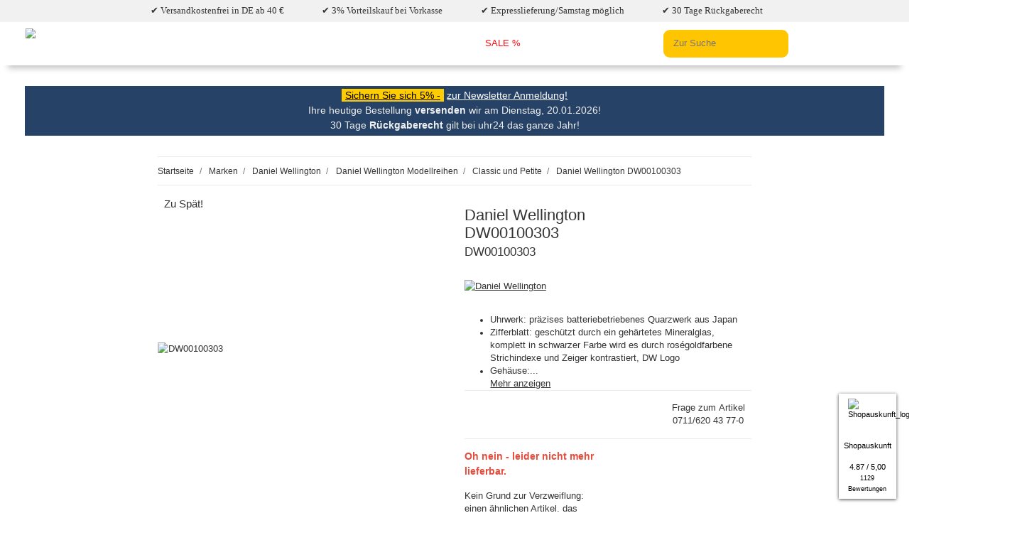

--- FILE ---
content_type: text/html; charset=utf-8
request_url: https://uhr24.de/daniel-wellington/dw00100303-dw00100303
body_size: 54878
content:
<!DOCTYPE html>
<html lang="de" itemscope itemtype="http://schema.org/ItemPage">

<head>
<script type="text/javascript">let lsCacheTokens = {"jtl_session":"o9fm3vf0dp15972r85cpgfh4l1","jtl_token":"7d6ff604b1a538c8a178a93a30b2e3beae5fbf22df0346948b70219464d349ca","isEsiRequest":true,"dropper_io":"b695a6c921f7ff25dc4a105a1bf2ffdd02784e2e44a93e4c3e90d83bc291352c","cTime":"0.000468"}</script><script type="text/javascript" src="https://uhr24.de/plugins/ecomdata_lscache5/frontend/js/lscache.guestmode.min.js?v=2.4.4.2" async></script><!-- NETZdinge.de Plugin Google Codes v5.7.6:  Google Tag Manager - Allgemein - boc -->
<script type="text/javascript">(function(w,d,s,l,i){w[l]=w[l]||[];w[l].push({'gtm.start':
new Date().getTime(),event:'gtm.js'});var f=d.getElementsByTagName(s)[0],
j=d.createElement(s),dl=l!='dataLayer'?'&l='+l:'';j.async=true;j.src=
'//www.googletagmanager.com/gtm.js?id='+i+dl;f.parentNode.insertBefore(j,f);
})(window,document,'script','dataLayer','GTM-WP5VG7W');</script>

   			
  
   <meta http-equiv="content-type" content="text/html; charset=utf-8">
   
   
   <!-- Google -->
   <script>(function(w,d,s,l,i){w[l]=w[l]||[];w[l].push({'gtm.start':
      new Date().getTime(),event:'gtm.js'});var f=d.getElementsByTagName(s)[0],
      j=d.createElement(s),dl=l!='dataLayer'?'&l='+l:'';j.async=true;j.src=
      'https://www.googletagmanager.com/gtm.js?id='+i+dl;f.parentNode.insertBefore(j,f);
      })(window,document,'script','dataLayer','GTM-TVBKXFK');
   </script>
   <!-- End Google Tag Manager -->
   <meta name="description" itemprop="description" content="Daniel Wellington DW00100303 DW00100303 Damenuhr - Zifferblatt: geschützt durch ein gehärtetes Mineralglas, komplett in schwarzer Farbe wird es durch roségo">
      <meta name="keywords" itemprop="keywords" content="daniel, wellington, dw00100303, damenuhr, uhren, damenarmbanduhren, damenuhren">
      <meta name="viewport" content="width=device-width, initial-scale=1.0">
   <meta http-equiv="X-UA-Compatible" content="IE=edge">
      <meta name="robots" content="index, follow">
   <meta itemprop="url" content="https://uhr24.de/daniel-wellington/dw00100303-dw00100303">
   
   <meta name="theme-color" content="#1C1D2C">
   
   <meta property="og:type" content="website">
   <meta property="og:site_name" content="Daniel Wellington DW00100303 DW00100303, Damenuhr">
   <meta property="og:title" content="Daniel Wellington DW00100303 DW00100303, Damenuhr">
   <meta property="og:description" content="Daniel Wellington DW00100303 DW00100303 Damenuhr - Zifferblatt: geschützt durch ein gehärtetes Mineralglas, komplett in schwarzer Farbe wird es durch roségo">
   <meta property="og:url" content="https://uhr24.de/daniel-wellington/dw00100303-dw00100303">
      <meta itemprop="image" content="https://uhr24.de/media/image/product/152484/lg/dw00100303.jpg">
   <meta property="og:image" content="https://uhr24.de/media/image/product/152484/lg/dw00100303.jpg">
      <style id="criticalCSS_1">
      
      :root{--blue:#007bff;--indigo:#6610f2;--purple:#6f42c1;--pink:#e83e8c;--red:#dc3545;--orange:#fd7e14;--yellow:#ffc107;--green:#28a745;--teal:#20c997;--cyan:#17a2b8;--white:#fff;--gray:#707070;--gray-dark:#343a40;--primary:#F8BF00;--secondary:#525252;--success:#1C871E;--info:#525252;--warning:#f39932;--danger:#b90000;--light:#f5f5f5;--dark:#333;--gray:#707070;--gray-light:#f5f5f5;--gray-medium:#ebebeb;--gray-dark:#9b9b9b;--gray-darker:#525252;--breakpoint-xs:0;--breakpoint-sm:576px;--breakpoint-md:768px;--breakpoint-lg:992px;--breakpoint-xl:1300px;--font-family-sans-serif:Roboto,sans-serif;--font-family-monospace:SFMono-Regular,Menlo,Monaco,Consolas,"Liberation Mono","Courier New",monospace}#header-top-leiste{background-color:#f1f1f1;list-style-type:none;margin:0;padding:.5em;text-align:center;font-family:'Roboto';padding-left:1em}#header-top-leiste li{display:inline-block;padding:0 2em}body{-webkit-font-smoothing:antialiased;-moz-osx-font-smoothing:grayscale;zoom:.9;margin:0;font-family:Roboto,sans-serif;font-size:.875rem;font-weight:400;line-height:1.5;color:#333;text-align:left}.top-bar{display:flex;align-items:center;justify-content:space-between;overflow:auto}
.main-search .ac_input, .search-wrapper .ac_input {
	border-radius: 10px!important;
	background-color: #FFC500!important;
	border: 0;
}

.search-wrapper .input-group-append  .btn-secondary {
	border-radius: 0;
    background-color: #FFC500!important;
    border: 0;
    color: black;
    font-size: 1.4rem;
    padding: 0 1rem;
    margin-left: -2.3em;
    margin-top: 1px;
    margin-bottom: 1px;
}
.search-wrapper .input-group-append  .btn-secondary:active {
	background-color: transparent!important;
    color: #656565!important;
}
input#search-header-mobile-top::placeholder {
    font-weight: 700;
}
.top-circle-label{width:23px;height:23px;border:1px solid #fff;border-radius:30px;float:left;align-items:center;display:flex;justify-content:space-around;margin-right:.4em}.topnav-link{display:flex;padding:.4em .8em .6em 0;text-decoration:none;font-weight:100;font-size:13px}.topborder::after{margin:auto 0}#loadsearch{position:absolute;right:4em;bottom:-1.4em}.nav-item .fa-check-circle{width:15px;height:18px;margin-right:4px;font-size:1.2em;margin-top:.2em}.navbar-brand{display:inline-block;padding-top:.40625rem;padding-bottom:.40625rem;margin-right:1rem;font-size:1rem;line-height:inherit;white-space:nowrap}@media (min-width: 992px){.circle-label{display:none}.mob_disabled{display:none}.home{display:none}.topborder a{margin-right:.8em}}.sp20upslider{padding:0!important;border-color:#d1d1d1;margin:1em auto}a.slide{display:none}.accountflex .fa-user{font-size:30px;width:30px}.accountflex .fa-shopping-bag{font-size:28px;width:24px}@media (max-width: 991.98px){.toggler-logo-wrapper .burger-menu-wrapper{float:left;padding-top:1rem}#header-top-leiste{height:33px;overflow:auto}}@media (max-width: 767px){#header-top-leiste{height:55px;overflow:auto}#header-top-leiste li {display: block;}}@media (min-width: 992px){.navbar-toggler{display:none}}header .navbar-nav > .nav-item > .nav-link{position:relative;padding:1.3rem}.w-100-util{width:100%}@media (min-width: 992px){header{padding-bottom:0}header .navbar-brand{margin-right:3rem}}.wishlist .fa-heart{width:auto}.fa-user,.fa-heart,.fa-shopping-cart,.fa-list{color:#333}[data-toggle="collapse"]:not(.navbar-toggler){white-space:nowrap;display:flex;justify-content:space-between;align-items:center;flex-wrap:nowrap}#shop-nav{align-items:center;flex-shrink:0;margin-left:auto}@media (min-width: 768px){.box-normal .box-normal-link{display:none}.breadcrumb-arrow{display:none}.cart-icon-dropdown:not(.not-empty) .cart-icon-dropdown-icon{margin-right:1rem}.sp20upslider{min-height:240px}.banner img{min-height:165px}}@media (min-width: 992px){.cart-icon-dropdown:not(.not-empty) .cart-icon-dropdown-icon{margin-right:1rem}.sp20upslider{min-height:320px}.banner img{min-height:300px}}@media (max-width: 991px){#sp20upUhr24Headerblue {padding: 0 1rem;}}@media (max-width: 532px){.sp20upslider{min-height:125px}.banner img{min-height:160px}}@media (min-width: 1540px){.sp20upslider{min-height:416px}.banner img{min-height:400px}}.logo-footer{max-width:270px}.btn-secondary{background-color:#fc0;margin-left:-1px;border-color:#525252;box-shadow:none;color:#fff}.btn{display:inline-block;font-weight:500;color:#333;text-align:center;text-decoration:none;vertical-align:middle;user-select:none;background-color:transparent;border:1px solid transparent;padding:.625rem .9375rem;font-size:.875rem;line-height:1.5;border-radius:.125rem;transition:color .15s ease-in-out,background-color .15s ease-in-out,border-color .15s ease-in-out,box-shadow .15s ease-in-out}.search-form-wrapper-fixed{padding-top:.5rem;padding-bottom:.5rem}header #burger-menu {margin-right: 1rem;}.navbar-toggler[aria-expanded="false"] .navbar-toggler-icon {background-color: currentColor;}.navbar-toggler .navbar-toggler-icon {background-image: none;height: 0.125rem;background-color: transparent;width: 1.25rem;display: inline-block;position: relative;transition: all .2s;border-radius: 1rem;}@media (min-width: 992px){.toggler-logo-wrapper .logo-wrapper{padding-left:1.5rem}}@media (max-width: 991.98px){.pro-word{display:none}.input-group-append .btn{/*margin-left:-3.3em*/}.btn-secondary{color:#969696;background:none;border:none}.toggler-logo-wrapper{position:absolute}.logologin{height:70px}header .navbar{border:none}}.fa-search{width:14px}@media (min-width: 576px){.container{max-width:97vw}}@media (min-width: 768px){.container{max-width:720px}}@media (min-width: 992px){.container{max-width:960px}}@media (min-width: 1300px){.container{max-width:1250px}}.text-center-util{text-align:center}.square-image .inner{position:absolute;width:100%;height:100%;overflow:hidden}.slick-slide{max-width:100%;width:100%;float:none;height:auto;padding:0 1rem}.sa_widget_visible-xs{display:none!important}.sa_widget_zIndex .col-xs-12{float:left;position:relative;min-height:1px;padding-left:15px;padding-right:15px;text-align:center;width:100%}.sa_widget_zIndex{line-height:1.42857143!important}.sa_widget_zIndex .col-xs-6{position:relative;float:left;width:50%}.sa_widget_zIndex .carousel-item-txt{text-align:left;line-height:18px!important;max-height:54px;display:-webkit-box;-webkit-line-clamp:2;font-size:10px;min-height:36px;-webkit-box-orient:vertical;overflow:hidden}.AoL{position:fixed;top:0;left:0}.AoR{position:fixed;top:0;right:0}.AuR{position:fixed;bottom:0;right:0}.AuL{position:fixed;bottom:0;left:0}@media (max-width: 992px){.AoL_sm{position:fixed;top:0;left:0;bottom:auto;right:auto}.AoR_sm{position:fixed;top:0;right:0;bottom:auto;left:auto}.AuR_sm{position:fixed;bottom:0;right:0;top:auto;left:auto}.AuL_sm{position:fixed;bottom:0;left:0;top:auto;right:auto}}.text-nowrap-util{white-space:nowrap}
@media (max-width: 767px){
.sa_widget_visible-xs{display:block!important}
}
.pay-img{width:27%;max-width:80px;height:44px;display:flex;align-items:center;padding:4px;background:#fff;justify-content:space-around;margin-top:1em;border-radius:2px;margin-right:1em}.pay-img img{max-width:80px;height:auto}#header-bottom-leiste-code{background-color:#fc0;color:#000;padding:1px 6px}.twentyup-tooltip .twentyup-tooltiptext{visibility:hidden;max-width:340px;background-color:#686B6B;color:#fff;text-align:center;padding:5px;border-radius:6px;border:1px solid #919191;box-shadow:0 0 8px 1px #00000075;position:absolute;z-index:1020;margin-left:auto;margin-right:auto;left:0;right:0;top:1.5em;opacity:0;transition:opacity .3s}#sp20upUhr24Headerblue{padding:0 2.4rem}.productlist-page-nav.productlist-page-nav-header-m {margin-top: 3rem;}.productlist-page-nav {align-items: center;}.productlist-page-nav .displayoptions {margin-bottom: 1rem;max-width: fit-content;}.content-cats-small .caption {margin-bottom: 0.5rem;}div.sub-categories div div.caption a {color: #264267;font-size: 18px;font-weight: 500;}.content-cats-small .sub-categories {display: flex;flex-direction: column;flex-grow: 1;flex-basis: auto;align-items: stretch;justify-content: flex-start;height: 100%;}.content-cats-small {margin-bottom: 1.5rem;}#header-bottom-leiste{background-color:#264267;color:#efefef;font-size:16px;text-align:center;position:relative;padding:4px;margin-top:2rem}.sa-ratings .sa-rating{height:96px;display:none}.sa-ratings .sa-rating:first-child{}.sa-ratings.slick-initialized .sa-rating{display:block}#sa_widget_knm,#sa_widget_bar_extended,#sa_widget_knm *,#sa_widget_bar_extended *,.sa_widget_zIndex{z-index:1.1141523131205E+15!important}#sa_widget_knm #closing_cross_small,#sa_widget_bar_extended #closing_cross,.fa-spinner{color:#435777}#sa_widget_knm,#sa_widget_bar_extended{color:#000;font-size:12px}#sa_widget_knm i,#sa_widget_bar_extended i{color:#435777;font-size:24px}#sa_widget_bar_extended .sa-ratings .slick-slide a{display:none}#sa_widget_bar_extended .sa-ratings .slick-active a{display:block}.sa_widget_zIndex .sahrbox{padding:0}#product-offer{position:relative}.twup-ribbon{position:absolute;left:1.5em;top:-.9em;zoom:1.2}hr.sahr{margin:8px;border:0;height:1px;background-image:linear-gradient(to right,rgba(67,87,119,0),rgba(67,87,119,0.75),rgba(67,87,119,0))}.vr:before{content:"";border:0;height:100%;width:1px;position:absolute;top:0;left:0;margin-left:-.5px;background-image:linear-gradient(to bottom,rgba(67,87,119,0),rgba(67,87,119,0.55),rgba(67,87,119,0))}.sa-footer hr.sahr{margin-bottom:5px}.sa-footer{padding:0 0 8px}a.shopKNM{color:#435777;font-size:8px}.starEmpty{position:relative;font-size:10px!important;color:#435777}.starPartiallyFilled{position:absolute;top:0;left:0;width:100%;color:#f4a43b;overflow:hidden}.shopauskunftLogoBox{width:56px;display:flex;height:auto;border-right:2px solid;border-color:#435777}.shopauskunftLogo{width:48px}.hide_module{display:none}.show_module{display:inline}#sa_widget_knm:hover{cursor:pointer}.closeBtn:hover{cursor:pointer}.sa_box_shadow{padding-bottom:8px;-webkit-box-shadow:0 1px 5px 0 #4a4a4a;box-shadow:0 1px 5px 0 #4a4a4a}.sa-ratings .sa-rating:nth-of-type(1){animation-name:knm_fader;animation-duration:5s;z-index:20}.sa-ratings .sa-rating:nth-of-type(2){z-index:10;display:none}.sa-ratings .sa-rating:nth-of-type(n+3){display:none}.sa-widget-container{z-index:10000!important}@keyframes knm_fader{0%,100%{opacity:0}10%{opacity:1}90%{opacity:1}}.square-image .inner img{display:block;position:relative;left:50%;top:50%;-webkit-transform:translate(-50%,-50%);transform:translate(-50%,-50%);height:auto;width:auto;max-width:100%;max-height:100%;object-fit:contain}.slick-slider-other .hr-sect{margin-bottom:2rem}.hr-sect{display:flex;justify-content:center;flex-basis:100%;align-items:center;color:#333;margin:8px 0;font-size:1.5rem;font-family:Roboto,sans-serif}.carousel{transition:opacity .2s}.carousel:not(.slick-initialized).slick-smooth-loading{opacity:0;max-height:12.5rem}.carousel:not(.slick-initialized).slick-lazy{opacity:1;flex-wrap:nowrap;display:flex;overflow-x:hidden;max-height:none}.nav-panel .nav .nav{padding-left:.5rem}aside .box .nav-link{padding-left:0;padding-right:0}aside .box .snippets-categories-nav-link-child{padding-left:.5rem;padding-right:.5rem}.carousel:not(.slick-initialized).slick-lazy > div {width: 100%;}@media (max-width: 991.98px){.strip-block {margin:1em;}.carousel:not(.slick-initialized).slick-lazy:not(.slider-no-preview){padding-right:0}}@media (max-width: 767.98px){.carousel:not(.slick-initialized).slick-type-product .product-wrapper{width:calc(100%/2.3);min-width:calc(100%/2.3)}}@media (min-width: 768px){.carousel:not(.slick-initialized).slick-type-product .product-wrapper{width:calc(100%/3.4);min-width:calc(100%/3.4)}}@media (min-width: 992px){.carousel:not(.slick-initialized).slick-type-product .product-wrapper{width:calc(100%/5.58);min-width:calc(100%/5.58)}}@media (min-width: 1300px){.carousel:not(.slick-initialized).slick-type-product .product-wrapper{width:calc(100%/8.2);min-width:calc(100%/8.2)}}@media (max-width: 767.98px){.carousel:not(.slick-initialized).slick-type-news .product-wrapper{width:100%;min-width:100%}}@media (min-width: 768px){.carousel:not(.slick-initialized).slick-type-news .product-wrapper{width:calc(100%/2);min-width:calc(100%/2)}}@media (min-width: 992px){.carousel:not(.slick-initialized).slick-type-news .product-wrapper{width:calc(100%/3.2);min-width:calc(100%/3.2)}}@media (min-width: 1300px){.carousel:not(.slick-initialized).slick-type-news .product-wrapper{width:calc(100%/5.5);min-width:calc(100%/5.5)}}.carousel:not(.slick-initialized).slick-type-box .product-wrapper{width:100%;min-width:100%}.carousel:not(.slick-initialized).slick-type-half .product-wrapper{width:calc(100%/2);min-width:calc(100%/2)}@media (min-width: 1300px){.carousel:not(.slick-initialized).slick-type-half .product-wrapper{width:calc(100%/3);min-width:calc(100%/3)}}@media (max-width: 767.98px){.carousel:not(.slick-initialized).slick-type-three .product-wrapper{width:100%;min-width:100%}}@media (min-width: 768px){.carousel:not(.slick-initialized).slick-type-three .product-wrapper{width:calc(100%/2);min-width:calc(100%/2)}}@media (min-width: 1300px){.carousel:not(.slick-initialized).slick-type-three .product-wrapper{width:calc(100%/3);min-width:calc(100%/3)}}@media (min-width: 991.98px){.dropdown-toggle::after,:not(.navbar-toggler)[data-toggle="collapse"]::after{content:'\f078'!important;font-family:'Font Awesome 5 Free'!important;font-weight:900;margin-left:.1rem;vertical-align:middle;display:inline-block;line-height:1;transition:transform .2s;will-change:transform;border-top:0;font-size:.75em;width:.798rem}}@media (max-width: 991.98px){.breadcrumb-item{display:none}header .navbar-nav .nav-link::after{content:'\f054'!important;font-family:'Font Awesome 5 Free'!important;font-weight:900;margin-left:.5rem;margin-top:0;font-size:.75em}.box-linkgroup.fa-chevron-down{float:right;position:absolute;right:1em}}.breadcrumb-wrapper{min-height:46px}.sp20upslider{padding:0!important;border-color:#d1d1d1;margin:1em auto}.breadcrumb-arrow::before{content:'\f104'!important;font-family:'Font Awesome 5 Free'!important;font-weight:900;width:7px}.nfoot{margin:0 8%}header{font-family:Roboto,sans-serif}*,::before,::after{box-sizing:border-box}html{line-height:1.15;-webkit-text-size-adjust:100%;-webkit-tap-highlight-color:rgba(0,0,0,0)}article,aside,figcaption,figure,footer,header,hgroup,main,nav,section{display:block}body{margin:0;font-family:Roboto,sans-serif;font-size:.875rem;font-weight:400;line-height:1.5;color:#333}[tabindex="-1"]:focus:not(:focus-visible){outline:0!important}hr{box-sizing:content-box;height:0;overflow:visible}h1,h2,h3,h4,h5,h6{margin-top:0;margin-bottom:1rem}p{margin-top:0;margin-bottom:1rem}abbr[title],abbr[data-original-title]{text-decoration:underline;text-decoration:underline dotted;cursor:help;border-bottom:0;text-decoration-skip-ink:none}address{margin-bottom:1rem;font-style:normal;line-height:inherit}ol ol,ul ul,ol ul,ul ol{margin-bottom:0}dt{font-weight:500}dd{margin-bottom:.5rem;margin-left:0}blockquote{margin:0 0 1rem}b,strong{font-weight:700}small{font-size:80%}sub,sup{position:relative;font-size:75%;line-height:0;vertical-align:baseline}sub{bottom:-.25em}sup{top:-.5em}a{color:#333;text-decoration:underline;background-color:transparent}a:hover{color:#F8BF00;text-decoration:none}a:not([href]):not([class]){color:inherit;text-decoration:none}a:not([href]):not([class]):hover{color:inherit;text-decoration:none}pre,code,kbd,samp{font-family:SFMono-Regular,Menlo,Monaco,Consolas,"Liberation Mono","Courier New",monospace;font-size:1em}pre{margin-top:0;margin-bottom:1rem;overflow:auto;-ms-overflow-style:scrollbar}figure{margin:0 0 1rem}img{vertical-align:middle;border-style:none}svg{overflow:hidden;vertical-align:middle}table{border-collapse:collapse}caption{padding-top:.75rem;padding-bottom:.75rem;color:#707070;text-align:left;caption-side:bottom}th{text-align:inherit;text-align:-webkit-match-parent}label{display:inline-block;margin-bottom:.5rem}button{border-radius:0}button:focus{outline:1px dotted;outline:5px auto -webkit-focus-ring-color}input,button,select,optgroup,textarea{margin:0;font-family:inherit;font-size:inherit;line-height:inherit}button,input{overflow:visible}button,select{text-transform:none}[role="button"]{cursor:pointer}select{word-wrap:normal}button,[type="button"],[type="reset"],[type="submit"]{-webkit-appearance:button}button:not(:disabled),[type="button"]:not(:disabled),[type="reset"]:not(:disabled),[type="submit"]:not(:disabled){cursor:pointer}button::-moz-focus-inner,[type="button"]::-moz-focus-inner,[type="reset"]::-moz-focus-inner,[type="submit"]::-moz-focus-inner{padding:0;border-style:none}input[type="radio"],input[type="checkbox"]{box-sizing:border-box;padding:0}textarea{overflow:auto;resize:vertical}fieldset{min-width:0;padding:0;margin:0;border:0}legend{display:block;width:100%;max-width:100%;padding:0;margin-bottom:.5rem;font-size:1.5rem;line-height:inherit;color:inherit;white-space:normal}progress{vertical-align:baseline}[type="number"]::-webkit-inner-spin-button,[type="number"]::-webkit-outer-spin-button{height:auto}[type="search"]{outline-offset:-2px;-webkit-appearance:none}[type="search"]::-webkit-search-decoration{-webkit-appearance:none}::-webkit-file-upload-button{font:inherit;-webkit-appearance:button}output{display:inline-block}.header-flex{display:flex;justify-content:space-between;align-items:center}summary{display:list-item;cursor:pointer}template{display:none}[hidden]{display:none!important}.productlist-page-nav-bottom {margin-bottom: 2rem;}#result-wrapper .title {margin-bottom: 1.5rem;}.mb-5, .my-5 {margin-bottom: 2rem!important;}#result-wrapper .desc {margin-bottom: 2rem;}@media (max-width: 767.98px){h1 {font-size: 1.2rem;}}.mehr-text {background-color: #fff;bottom: -24px;color: #000;text-align: right;padding: 0 16px 4px 0;position: absolute;width: 100%;}.productlist-page-nav .result-option-wrapper{margin-right:.5rem}.pagination{display:flex;padding-left:0;list-style:none;border-radius:.125rem}.img-fluid{max-width:100%;height:auto}.img-thumbnail{padding:.25rem;background-color:#f5f5f5;border:1px solid #dee2e6;border-radius:.125rem;box-shadow:0 1px 2px rgba(0,0,0,0.075);max-width:100%;height:auto}.figure{display:inline-block}.figure-img{margin-bottom:.5rem;line-height:1}.figure-caption{font-size:90%;color:#707070}code{font-size:87.5%;color:#e83e8c;word-wrap:break-word}a > code{color:inherit}kbd{padding:.2rem .4rem;font-size:87.5%;color:#fff;background-color:#212529;border-radius:.125rem;box-shadow:inset 0 -.1rem 0 rgba(0,0,0,0.25)}kbd kbd{padding:0;font-size:100%;font-weight:500;box-shadow:none}pre{display:block;font-size:87.5%;color:#212529}pre code{font-size:inherit;color:inherit;word-break:normal}.pre-scrollable{max-height:340px;overflow-y:scroll}.logologin{height:108px}.container,.container-fluid,.container-sm,.container-md,.container-lg,.container-xl{width:100%;padding-right:1rem;padding-left:1rem;margin-right:auto;margin-left:auto}.mehr-lesen {position: relative;max-height: 200px;overflow: hidden;}@media (min-width: 576px){.container-sm{max-width:97vw}}@media (min-width: 768px){.container-md{max-width:720px}}@media (min-width: 992px){.container-lg{max-width:960px}}@media (min-width: 1300px){.container-xl{max-width:1250px}}.sticky-top{position:sticky;top:0;z-index:1020}#header-top-bar,header{background-color:#fff;color:#333}.row{display:flex;flex-wrap:wrap;margin-right:-1rem;margin-left:-1rem}.no-gutters{margin-right:0;margin-left:0}.no-gutters > .col,.no-gutters > [class*="col-"]{padding-right:0;padding-left:0}.col-1,.col-2,.col-3,.col-4,.col-5,.col-6,.col-7,.col-8,.col-9,.col-10,.col-11,.col-12,.col,.col-auto,.col-sm-1,.col-sm-2,.col-sm-3,.col-sm-4,.col-sm-5,.col-sm-6,.col-sm-7,.col-sm-8,.col-sm-9,.col-sm-10,.col-sm-11,.col-sm-12,.col-sm,.col-sm-auto,.col-md-1,.col-md-2,.col-md-3,.col-md-4,.col-md-5,.col-md-6,.col-md-7,.col-md-8,.col-md-9,.col-md-10,.col-md-11,.col-md-12,.col-md,.col-md-auto,.col-lg-1,.col-lg-2,.col-lg-3,.col-lg-4,.col-lg-5,.col-lg-6,.col-lg-7,.col-lg-8,.col-lg-9,.col-lg-10,.col-lg-11,.col-lg-12,.col-lg,.col-lg-auto,.col-xl-1,.col-xl-2,.col-xl-3,.col-xl-4,.col-xl-5,.col-xl-6,.col-xl-7,.col-xl-8,.col-xl-9,.col-xl-10,.col-xl-11,.col-xl-12,.col-xl,.col-xl-auto{position:relative;width:100%;padding-right:1rem;padding-left:1rem}.col{flex-basis:0;flex-grow:1;max-width:100%}.row-cols-1 > *{flex:0 0 100%;max-width:100%}.row-cols-2 > *{flex:0 0 50%;max-width:50%}.row-cols-3 > *{flex:0 0 33.3333333333%;max-width:33.3333333333%}.row-cols-4 > *{flex:0 0 25%;max-width:25%}.row-cols-5 > *{flex:0 0 20%;max-width:20%}.row-cols-6 > *{flex:0 0 16.6666666667%;max-width:16.6666666667%}.col-auto{flex:0 0 auto;width:auto;max-width:100%}.col-1{flex:0 0 8.3333333333%;max-width:8.3333333333%}.col-2{flex:0 0 16.6666666667%;max-width:16.6666666667%}.col-3{flex:0 0 25%;max-width:25%}.col-4{flex:0 0 33.3333333333%;max-width:33.3333333333%}.col-5{flex:0 0 41.6666666667%;max-width:41.6666666667%}.col-6{flex:0 0 50%;max-width:50%}.col-7{flex:0 0 58.3333333333%;max-width:58.3333333333%}.col-8{flex:0 0 66.6666666667%;max-width:66.6666666667%}.col-9{flex:0 0 75%;max-width:75%}.col-10{flex:0 0 83.3333333333%;max-width:83.3333333333%}.col-11{flex:0 0 91.6666666667%;max-width:91.6666666667%}.col-12{flex:0 0 100%;max-width:100%}.order-first{order:-1}.order-last{order:13}.order-0{order:0}.order-1{order:1}@media (min-width: 1300px){.sidepanel-left{padding-right:4rem}}.order-2{order:2}.order-3{order:3}.order-4{order:4}.order-5{order:5}.order-6{order:6}.order-7{order:7}.order-8{order:8}.order-9{order:9}.order-10{order:10}.order-11{order:11}.order-12{order:12}.offset-1{margin-left:8.3333333333%}.offset-2{margin-left:16.6666666667%}.offset-3{margin-left:25%}.offset-4{margin-left:33.3333333333%}.offset-5{margin-left:41.6666666667%}.offset-6{margin-left:50%}.offset-7{margin-left:58.3333333333%}.offset-8{margin-left:66.6666666667%}.offset-9{margin-left:75%}.offset-10{margin-left:83.3333333333%}.offset-11{margin-left:91.6666666667%}@media (min-width: 576px){.col-sm{flex-basis:0;flex-grow:1;max-width:100%}.row-cols-sm-1 > *{flex:0 0 100%;max-width:100%}.row-cols-sm-2 > *{flex:0 0 50%;max-width:50%}.row-cols-sm-3 > *{flex:0 0 33.3333333333%;max-width:33.3333333333%}.row-cols-sm-4 > *{flex:0 0 25%;max-width:25%}.row-cols-sm-5 > *{flex:0 0 20%;max-width:20%}.row-cols-sm-6 > *{flex:0 0 16.6666666667%;max-width:16.6666666667%}.col-sm-auto{flex:0 0 auto;width:auto;max-width:100%}.col-sm-1{flex:0 0 8.3333333333%;max-width:8.3333333333%}.col-sm-2{flex:0 0 16.6666666667%;max-width:16.6666666667%}.col-sm-3{flex:0 0 25%;max-width:25%}.col-sm-4{flex:0 0 33.3333333333%;max-width:33.3333333333%}.col-sm-5{flex:0 0 41.6666666667%;max-width:41.6666666667%}.col-sm-6{flex:0 0 50%;max-width:50%}.col-sm-7{flex:0 0 58.3333333333%;max-width:58.3333333333%}.col-sm-8{flex:0 0 66.6666666667%;max-width:66.6666666667%}.col-sm-9{flex:0 0 75%;max-width:75%}.col-sm-10{flex:0 0 83.3333333333%;max-width:83.3333333333%}.col-sm-11{flex:0 0 91.6666666667%;max-width:91.6666666667%}.col-sm-12{flex:0 0 100%;max-width:100%}.order-sm-first{order:-1}.order-sm-last{order:13}.order-sm-0{order:0}.order-sm-1{order:1}.order-sm-2{order:2}.order-sm-3{order:3}.order-sm-4{order:4}.order-sm-5{order:5}.order-sm-6{order:6}.order-sm-7{order:7}.order-sm-8{order:8}.order-sm-9{order:9}.order-sm-10{order:10}.order-sm-11{order:11}.order-sm-12{order:12}.offset-sm-0{margin-left:0}.offset-sm-1{margin-left:8.3333333333%}.offset-sm-2{margin-left:16.6666666667%}.offset-sm-3{margin-left:25%}.offset-sm-4{margin-left:33.3333333333%}.offset-sm-5{margin-left:41.6666666667%}.offset-sm-6{margin-left:50%}.offset-sm-7{margin-left:58.3333333333%}.offset-sm-8{margin-left:66.6666666667%}.offset-sm-9{margin-left:75%}.offset-sm-10{margin-left:83.3333333333%}.offset-sm-11{margin-left:91.6666666667%}}@media (min-width: 768px){.col-md{flex-basis:0;flex-grow:1;max-width:100%}.row-cols-md-1 > *{flex:0 0 100%;max-width:100%}.row-cols-md-2 > *{flex:0 0 50%;max-width:50%}.row-cols-md-3 > *{flex:0 0 33.3333333333%;max-width:33.3333333333%}.row-cols-md-4 > *{flex:0 0 25%;max-width:25%}.row-cols-md-5 > *{flex:0 0 20%;max-width:20%}.row-cols-md-6 > *{flex:0 0 16.6666666667%;max-width:16.6666666667%}.col-md-auto{flex:0 0 auto;width:auto;max-width:100%}.col-md-1{flex:0 0 8.3333333333%;max-width:8.3333333333%}.col-md-2{flex:0 0 16.6666666667%;max-width:16.6666666667%}.col-md-3{flex:0 0 25%;max-width:25%}.col-md-4{flex:0 0 33.3333333333%;max-width:33.3333333333%}.col-md-5{flex:0 0 41.6666666667%;max-width:41.6666666667%}.col-md-6{flex:0 0 50%;max-width:50%}.col-md-7{flex:0 0 58.3333333333%;max-width:58.3333333333%}.col-md-8{flex:0 0 66.6666666667%;max-width:66.6666666667%}.col-md-9{flex:0 0 75%;max-width:75%}.col-md-10{flex:0 0 83.3333333333%;max-width:83.3333333333%}.col-md-11{flex:0 0 91.6666666667%;max-width:91.6666666667%}.col-md-12{flex:0 0 100%;max-width:100%}.order-md-first{order:-1}.order-md-last{order:13}.order-md-0{order:0}.order-md-1{order:1}.order-md-2{order:2}.order-md-3{order:3}.order-md-4{order:4}.order-md-5{order:5}.order-md-6{order:6}.order-md-7{order:7}.order-md-8{order:8}.order-md-9{order:9}.order-md-10{order:10}.order-md-11{order:11}.order-md-12{order:12}.offset-md-0{margin-left:0}.offset-md-1{margin-left:8.3333333333%}.offset-md-2{margin-left:16.6666666667%}.offset-md-3{margin-left:25%}.offset-md-4{margin-left:33.3333333333%}.offset-md-5{margin-left:41.6666666667%}.offset-md-6{margin-left:50%}.offset-md-7{margin-left:58.3333333333%}.offset-md-8{margin-left:66.6666666667%}.offset-md-9{margin-left:75%}.offset-md-10{margin-left:83.3333333333%}.offset-md-11{margin-left:91.6666666667%}}@media (min-width: 992px){.col-lg{flex-basis:0;flex-grow:1;max-width:100%}.row-cols-lg-1 > *{flex:0 0 100%;max-width:100%}.row-cols-lg-2 > *{flex:0 0 50%;max-width:50%}.row-cols-lg-3 > *{flex:0 0 33.3333333333%;max-width:33.3333333333%}.row-cols-lg-4 > *{flex:0 0 25%;max-width:25%}.row-cols-lg-5 > *{flex:0 0 20%;max-width:20%}.row-cols-lg-6 > *{flex:0 0 16.6666666667%;max-width:16.6666666667%}.col-lg-auto{flex:0 0 auto;width:auto;max-width:100%}.col-lg-1{flex:0 0 8.3333333333%;max-width:8.3333333333%}.col-lg-2{flex:0 0 16.6666666667%;max-width:16.6666666667%}.col-lg-3{flex:0 0 25%;max-width:25%}.col-lg-4{flex:0 0 33.3333333333%;max-width:33.3333333333%}.col-lg-5{flex:0 0 41.6666666667%;max-width:41.6666666667%}.col-lg-6{flex:0 0 50%;max-width:50%}.col-lg-7{flex:0 0 58.3333333333%;max-width:58.3333333333%}.col-lg-8{flex:0 0 66.6666666667%;max-width:66.6666666667%}.col-lg-9{flex:0 0 75%;max-width:75%}.col-lg-10{flex:0 0 83.3333333333%;max-width:83.3333333333%}.col-lg-11{flex:0 0 91.6666666667%;max-width:91.6666666667%}.col-lg-12{flex:0 0 100%;max-width:100%}.order-lg-first{order:-1}.order-lg-last{order:13}.order-lg-0{order:0}.order-lg-1{order:1}.order-lg-2{order:2}.order-lg-3{order:3}.order-lg-4{order:4}.order-lg-5{order:5}.order-lg-6{order:6}.order-lg-7{order:7}.order-lg-8{order:8}.order-lg-9{order:9}.order-lg-10{order:10}.order-lg-11{order:11}.order-lg-12{order:12}.offset-lg-0{margin-left:0}.offset-lg-1{margin-left:8.3333333333%}.offset-lg-2{margin-left:16.6666666667%}.offset-lg-3{margin-left:25%}.offset-lg-4{margin-left:33.3333333333%}.offset-lg-5{margin-left:41.6666666667%}.offset-lg-6{margin-left:50%}.offset-lg-7{margin-left:58.3333333333%}.offset-lg-8{margin-left:66.6666666667%}.offset-lg-9{margin-left:75%}.offset-lg-10{margin-left:83.3333333333%}.offset-lg-11{margin-left:91.6666666667%}}@media (min-width: 1300px){.col-xl{flex-basis:0;flex-grow:1;max-width:100%}.row-cols-xl-1 > *{flex:0 0 100%;max-width:100%}.row-cols-xl-2 > *{flex:0 0 50%;max-width:50%}.row-cols-xl-3 > *{flex:0 0 33.3333333333%;max-width:33.3333333333%}.row-cols-xl-4 > *{flex:0 0 25%;max-width:25%}.row-cols-xl-5 > *{flex:0 0 20%;max-width:20%}.row-cols-xl-6 > *{flex:0 0 16.6666666667%;max-width:16.6666666667%}.col-xl-auto{flex:0 0 auto;width:auto;max-width:100%}.col-xl-1{flex:0 0 8.3333333333%;max-width:8.3333333333%}.col-xl-2{flex:0 0 16.6666666667%;max-width:16.6666666667%}.col-xl-3{flex:0 0 25%;max-width:25%}.col-xl-4{flex:0 0 33.3333333333%;max-width:33.3333333333%}.col-xl-5{flex:0 0 41.6666666667%;max-width:41.6666666667%}.col-xl-6{flex:0 0 50%;max-width:50%}.col-xl-7{flex:0 0 58.3333333333%;max-width:58.3333333333%}.col-xl-8{flex:0 0 66.6666666667%;max-width:66.6666666667%}.col-xl-9{flex:0 0 75%;max-width:75%}.col-xl-10{flex:0 0 83.3333333333%;max-width:83.3333333333%}.col-xl-11{flex:0 0 91.6666666667%;max-width:91.6666666667%}.col-xl-12{flex:0 0 100%;max-width:100%}.order-xl-first{order:-1}.order-xl-last{order:13}.order-xl-0{order:0}.order-xl-1{order:1}.order-xl-2{order:2}.order-xl-3{order:3}.order-xl-4{order:4}.order-xl-5{order:5}.order-xl-6{order:6}.order-xl-7{order:7}.order-xl-8{order:8}.order-xl-9{order:9}.order-xl-10{order:10}.order-xl-11{order:11}.order-xl-12{order:12}.offset-xl-0{margin-left:0}.offset-xl-1{margin-left:8.3333333333%}.offset-xl-2{margin-left:16.6666666667%}.offset-xl-3{margin-left:25%}.offset-xl-4{margin-left:33.3333333333%}.offset-xl-5{margin-left:41.6666666667%}.offset-xl-6{margin-left:50%}.offset-xl-7{margin-left:58.3333333333%}.offset-xl-8{margin-left:66.6666666667%}.offset-xl-9{margin-left:75%}.offset-xl-10{margin-left:83.3333333333%}.offset-xl-11{margin-left:91.6666666667%}}.nav{display:flex;flex-wrap:wrap;padding-left:0;margin-bottom:0;list-style:none}.nav-link{display:block;padding:.5rem 1rem;text-decoration:none}.nav-link:hover,.nav-link:focus{text-decoration:none}.nav-link.disabled{color:#707070;pointer-events:none;cursor:default}.nav-tabs{border-bottom:1px solid #dee2e6}.nav-tabs .nav-item{margin-bottom:-1px}@media (min-width: 991.98px){.twup-new-style{padding:0 2.1rem;margin-bottom:4rem;justify-content:center}}@media (max-width: 991.98px){.twup-new-style{padding:0 .7rem}.strip-block{margin-bottom:.6em}.twup-new-link{padding:2rem!important;background:none!important}}@media (max-width: 428px){.twup-header-pict-menu .opc-Gallery-btn{height:140px!important}}@media (max-width: 320px){.twup-table-attr .h6{max-width:60%;font-size:.8em;min-width:fit-content}.twup-table-attr ul li{font-size:.75em}.twup-new-prod-slider{padding:5px!important;margin:5px!important}.twup-flex-brpr .price{font-size:.7em}#footer #newcopyright{margin:0!important}#footer .fversand{display:block!important}}@media (max-width: 280px){#shop-logo{max-width:80px!important}.row{margin:0!important}#footer .socialuns{display:block!important}.desc-child ul li{font-size:.8em}.shortdesc ul li{font-size:.8em}.h2{font-size:1.2em!important}.estimated-delivery > span{white-space:break-spaces!important}.shipment{word-break:break-word}.fversand img{max-width:60%}.product-detail .col-lg-6{padding:0}.newsletter-footer .col-lg-5{padding:0}#shop-nav{margin-left:0!important}}@media (max-width: 230px){.table-sm li{display:block!important}.container{padding:0!important}#footer .logo_zahlungsarten{min-width:auto!important}.nfoot .col-lg-2{padding:0!important}.pay-img{width:39%!important}}@media (min-width: 768px){.twup-header-pict-menu .opc-Gallery-btn{height:200px!important}}@media (min-width: 1024px){.twup-header-pict-menu .opc-Gallery-btn{height:310px!important}}@media (max-width: 1024px){#logoblock_marken li{max-width:38%!important}}@media (min-width: 1300px){.twup-header-pict-menu .opc-Gallery-btn{height:360px!important}}.subbottom{height:130px}.twup-comm-slider{width:180px;position:relative;height:85px}.twup-comm-slider span{white-space: nowrap;text-overflow: ellipsis;}.twup-comm-slider .sa-rating{position:absolute}.twup-comm-slider .carousel-item-txt{white-space:nowrap;overflow:hidden;text-overflow:ellipsis;max-width:13em}.cats5 img{padding:0 10px}.twup-gallery-cats{margin:.5em 0 2em;}.twup-gallery-cats img{max-width: -webkit-fill-available;}#container_logoblock_marken{text-align:center;max-width:1500px;padding:0}#logoblock_marken a{height:80px;width:174px;display:block;padding-top:2em;word-break:break-all;padding-left:5px;padding-right:5px}#logoblock_marken li{list-style-type:none;border:1px solid #DBDBDB;margin:.7rem;display:inline-flex}#logoblock_marken{width:100%;padding-left:0;display:inline-flex;flex-wrap:wrap;justify-content:center}#logoblock_marken li{background-size:65%;background-position:center;background-repeat:no-repeat;max-width:17%}.twup-gallery-cats .area-desc p{margin-top:0;margin-bottom:0}.twup-gallery-cats .area-desc{color:#fff;font-size:1.3rem;font-weight:700;z-index:999;position:absolute;bottom:5%;left:50%;transform:translate(-50%,-50%);text-shadow:1px 1px 5px #404040}.tw-up-h1-main{font-size:1.5em;text-align:center;margin:2em 0 1em}.twup-header-pict-menu .area-desc p{margin-top:0;margin-bottom:0}.twup-header-pict-menu .area-desc{color:#fff;font-size:1.3rem;font-weight:700;z-index:999;position:absolute;bottom:5%;left:50%;transform:translate(-50%,-50%);text-shadow:1px 1px 5px #404040}.white-font-banner .area-desc{color:#fff;text-shadow:-1px 0 25px #000}.white-font-banner h3{color:#fff;text-shadow:-1px 0 25px #000}.twup-black-f{color:#000!important;text-transform:uppercase;font-size:90%}.tw-up-h2-main a{color:#686b6b}.twup-new-style .opc-Gallery-item{padding-right:10px!important;padding-left:10px!important;margin-bottom:20px!important}.tw-up-h2-main{color:#686b6b;font-size:2em;text-align:center;margin:4em 0 1em}.tw-up-galkat{height:100%}.tw-up-galkat .opc-Gallery-btn{position:static;height:430px!important}.tw-up-galkat .opc-Gallery-img{position:unset}.twup-new-style .opc-Gallery-img:hover{filter:brightness(0.8);transition:.3s}.tw-up-galkat .area-desc{position:absolute;width:50%;top:2.5em;left:3em;font-weight:700}.tw-up-galkat p{font-weight:100;font-size:1.1rem}.area-desc h3{font-size:2rem;text-transform:uppercase}.twup-star-rating{background-color:#fff;border:1px solid #d8d8d8;position:relative}.twup-sentence{position:absolute;background:#0060a9;padding:1px 5px;left:10px;top:-10px;color:#fff;font-size:11px}.twup-panel{padding:8px}.twup-pull-left{text-align:left;display:flex}.twup-pull-right{float:right;position:absolute;right:10px;top:10px;border-left:1px solid #ebebeb;padding-left:10px}.twup-pull-right span{color:red}.twup-pull-left .fa-star{color:#FAA00B}.twup-border{border:1px solid #DBDBDB;padding:0;margin-top:6rem}.twup-bottom-strip{padding:1rem 2rem;border-top:1px solid #dbdbdb;display:flex;justify-content:space-between;flex-wrap:wrap;align-items:center}.blog-details-content img {max-width: 100%;height: 100%!important;}.strip-block{font-size:1.2em}.strip-block .far{margin-right:.4em;font-size:1.2em}.bold-in-strip{font-weight:700;margin-bottom:7px}.cats5 .col{border:1px solid #DBDBDB;margin:0 10px;padding:15px 15px 45px}.cats5{justify-content:center}.cats5 .area-desc{text-align:center;text-transform:uppercase;margin-top:10px;font-weight:700}.twup-new-prod-slider{padding:10px!important;border:1px solid #DBDBDB;margin:15px}.twup-flex-brpr{display:flex;justify-content:space-between;align-items:center}.twup-flex-brpr .artikelslider_hersteller{text-align:left;margin:0!important;white-space:nowrap;overflow:hidden;text-overflow:ellipsis}.twup-flex-brpr .price_wrapper{margin:0!important;white-space:nowrap}.twup-flex-brpr .price{color:#C39052;display:flex!important}.twup-flex-brpr .instead-of.old-price{margin-right:.5em}.twup-flex-brpr .text-clamp-2{width:35%}.twup-news-new .product-wrapper-news{border:1px solid #DBDBDB;padding-top:15px!important;margin-right: 20px;}.twup-news-new {margin: auto;}a .area-desc:hover{color:#F8BF00;transition:color .2s ease-in-out;text-shadow:none}.twup-link-news{float:right;color:#C39052}.twup-news-new .newsbox{padding-bottom:1.2rem}.twup-news-new .newsbox-body{padding:0}section.index-news-wrapper{padding:0}.twup-new-link{padding:2rem 2rem 2rem 20rem;background:url(/bilder/intern/shoplogo/uhr24.svg);background-position:center;background-repeat:no-repeat;background-position:40px 30%}.table .attr-characteristic{text-align:right}.nav-tabs .nav-link{border:1px solid transparent;border-top-left-radius:0;border-top-right-radius:0}.nav-tabs .nav-link:hover,.nav-tabs .nav-link:focus{border-color:transparent}.nav-tabs .nav-link.disabled{color:#707070;background-color:transparent;border-color:transparent}.nav-tabs .nav-link.active,.nav-tabs .nav-item.show .nav-link{color:#333;background-color:transparent;border-color:#F8BF00}.nav-tabs .dropdown-menu{margin-top:-1px;border-top-left-radius:0;border-top-right-radius:0}.nav-pills .nav-link{border-radius:.125rem}.nav-pills .nav-link.active,.nav-pills .show > .nav-link{color:#fff;background-color:#F8BF00}.nav-fill > .nav-link,.nav-fill .nav-item{flex:1 1 auto;text-align:center}.nav-justified > .nav-link,.nav-justified .nav-item{flex-basis:0;flex-grow:1;text-align:center}.tab-content > .tab-pane{display:none}.tab-content > .active{display:block}.navbar{position:relative;display:flex;flex-wrap:wrap;align-items:center;justify-content:space-between;padding:.4rem 1rem}.navbar .container,.navbar .container-fluid,.navbar .container-sm,.navbar .container-md,.navbar .container-lg,.navbar .container-xl,.navbar > .container-sm,.navbar > .container-md,.navbar > .container-lg,.navbar > .container-xl{display:flex;flex-wrap:wrap;align-items:center;justify-content:space-between}.navbar-brand:hover,.navbar-brand:focus{text-decoration:none}.navbar-nav{display:flex;flex-direction:column;padding-left:0;margin-bottom:0;list-style:none}.navbar-nav .nav-link{padding-right:0;padding-left:0}.navbar-nav .dropdown-menu{position:static;float:none}.navbar-text{display:inline-block;padding-top:.5rem;padding-bottom:.5rem}.navbar-collapse{flex-basis:100%;flex-grow:1;align-items:center}.main-search .twitter-typeahead{display:flex;flex-grow:1}.navbar-toggler{padding:0 .3rem .75rem;font-size:1rem;line-height:1;background-color:transparent;border:1px solid transparent;border-radius:.125rem}.navbar-toggler:hover,.navbar-toggler:focus{text-decoration:none}.navbar-toggler-icon{display:inline-block;width:1.5em;height:1.5em;vertical-align:middle;content:"";background:no-repeat center center;background-size:100% 100%}@media (max-width: 575.98px){.navbar-expand-sm > .container,.navbar-expand-sm > .container-fluid,.navbar-expand-sm > .container-sm,.navbar-expand-sm > .container-md,.navbar-expand-sm > .container-lg,.navbar-expand-sm > .container-xl{padding-right:0;padding-left:0}}@media (min-width: 576px){.navbar-expand-sm{flex-flow:row nowrap;justify-content:flex-start}.navbar-expand-sm .navbar-nav{flex-direction:row}.navbar-expand-sm .navbar-nav .dropdown-menu{position:absolute}.navbar-expand-sm .navbar-nav .nav-link{padding-right:1.5rem;padding-left:1.5rem}.navbar-expand-sm > .container,.navbar-expand-sm > .container-fluid,.navbar-expand-sm > .container-sm,.navbar-expand-sm > .container-md,.navbar-expand-sm > .container-lg,.navbar-expand-sm > .container-xl{flex-wrap:nowrap}.navbar-expand-sm .navbar-collapse{display:flex!important;flex-basis:auto}.navbar-expand-sm .navbar-toggler{display:none}}@media (max-width: 767.98px){.navbar-expand-md > .container,.navbar-expand-md > .container-fluid,.navbar-expand-md > .container-sm,.navbar-expand-md > .container-md,.navbar-expand-md > .container-lg,.navbar-expand-md > .container-xl{padding-right:0;padding-left:0}}@media (min-width: 768px){
.twup-blue-text {
	margin: 0.4rem 0;
}
.box-normal .box-normal-link {
    display: none;
}}@media (min-width: 768px){.navbar-expand-md{flex-flow:row nowrap;justify-content:flex-start}.navbar-expand-md .navbar-nav{flex-direction:row}.navbar-expand-md .navbar-nav .dropdown-menu{position:absolute}.navbar-expand-md .navbar-nav .nav-link{padding-right:1.5rem;padding-left:1.5rem}.navbar-expand-md > .container,.navbar-expand-md > .container-fluid,.navbar-expand-md > .container-sm,.navbar-expand-md > .container-md,.navbar-expand-md > .container-lg,.navbar-expand-md > .container-xl{flex-wrap:nowrap}.navbar-expand-md .navbar-collapse{display:flex!important;flex-basis:auto}.navbar-expand-md .navbar-toggler{display:none}}@media (max-width: 991.98px){.nav-icons{height:2.8rem}.logo-wrapper{margin-top:3px}.navbar-expand-lg > .container,.navbar-expand-lg > .container-fluid,.navbar-expand-lg > .container-sm,.navbar-expand-lg > .container-md,.navbar-expand-lg > .container-lg,.navbar-expand-lg > .container-xl{padding-right:0;padding-left:0}}@media (min-width: 992px){.navbar-expand-lg{flex-flow:row nowrap;justify-content:flex-start}.navbar-expand-lg .navbar-nav{flex-direction:row}.navbar-expand-lg .navbar-nav .dropdown-menu{position:absolute}.navbar-expand-lg .navbar-nav .nav-link{padding-right:1.5rem;padding-left:1.1rem}.navbar-expand-lg > .container,.navbar-expand-lg > .container-fluid,.navbar-expand-lg > .container-sm,.navbar-expand-lg > .container-md,.navbar-expand-lg > .container-lg,.navbar-expand-lg > .container-xl{flex-wrap:nowrap}.navbar-expand-lg .navbar-collapse{display:flex!important;flex-basis:auto}.navbar-expand-lg .navbar-toggler{display:none}}@media (max-width: 1299.98px){.navbar-expand-xl > .container,.navbar-expand-xl > .container-fluid,.navbar-expand-xl > .container-sm,.navbar-expand-xl > .container-md,.navbar-expand-xl > .container-lg,.navbar-expand-xl > .container-xl{padding-right:0;padding-left:0}}@media (min-width: 1300px){.navbar-expand-xl{flex-flow:row nowrap;justify-content:flex-start}.navbar-expand-xl .navbar-nav{flex-direction:row}.navbar-expand-xl .navbar-nav .dropdown-menu{position:absolute}.navbar-expand-xl .navbar-nav .nav-link{padding-right:1.5rem;padding-left:1.5rem}.navbar-expand-xl > .container,.navbar-expand-xl > .container-fluid,.navbar-expand-xl > .container-sm,.navbar-expand-xl > .container-md,.navbar-expand-xl > .container-lg,.navbar-expand-xl > .container-xl{flex-wrap:nowrap}.navbar-expand-xl .navbar-collapse{display:flex!important;flex-basis:auto}.navbar-expand-xl .navbar-toggler{display:none}}.navbar-expand{flex-flow:row nowrap;justify-content:flex-start}.navbar-expand > .container,.navbar-expand > .container-fluid,.navbar-expand > .container-sm,.navbar-expand > .container-md,.navbar-expand > .container-lg,.navbar-expand > .container-xl{padding-right:0;padding-left:0}.navbar-expand .navbar-nav{flex-direction:row}.navbar-expand .navbar-nav .dropdown-menu{position:absolute}.navbar-expand .navbar-nav .nav-link{padding-right:1.5rem;padding-left:1.5rem}.navbar-expand > .container,.navbar-expand > .container-fluid,.navbar-expand > .container-sm,.navbar-expand > .container-md,.navbar-expand > .container-lg,.navbar-expand > .container-xl{flex-wrap:nowrap}.navbar-expand .navbar-collapse{display:flex!important;flex-basis:auto}.navbar-expand .navbar-toggler{display:none}.navbar-light .navbar-brand{color:rgba(0,0,0,0.9)}.navbar-light .navbar-brand:hover,.navbar-light .navbar-brand:focus{color:rgba(0,0,0,0.9)}.navbar-light .navbar-nav .nav-link{color:#333}.navbar-light .navbar-nav .nav-link:hover,.navbar-light .navbar-nav .nav-link:focus{color:#F8BF00}.navbar-light .navbar-nav .nav-link.disabled{color:rgba(0,0,0,0.3)}.navbar-light .navbar-nav .show > .nav-link,.navbar-light .navbar-nav .active > .nav-link,.navbar-light .navbar-nav .nav-link.show,.navbar-light .navbar-nav .nav-link.active{color:rgba(0,0,0,0.9)}.navbar-light .navbar-toggler{color:#333;border-color:rgba(0,0,0,0.1)}.navbar-light .navbar-toggler-icon{background-image:url("data:image/svg+xml,%3csvg xmlns='http://www.w3.org/2000/svg' width='30' height='30' viewBox='0 0 30 30'%3e%3cpath stroke='%23333333' stroke-linecap='round' stroke-miterlimit='10' stroke-width='2' d='M4 7h22M4 15h22M4 23h22'/%3e%3c/svg%3e")}.navbar-light .navbar-text{color:#333}.navbar-light .navbar-text a{color:rgba(0,0,0,0.9)}.navbar-light .navbar-text a:hover,.navbar-light .navbar-text a:focus{color:rgba(0,0,0,0.9)}.navbar-dark .navbar-brand{color:#fff}.navbar-dark .navbar-brand:hover,.navbar-dark .navbar-brand:focus{color:#fff}.navbar-dark .navbar-nav .nav-link{color:rgba(255,255,255,0.5)}.navbar-dark .navbar-nav .nav-link:hover,.navbar-dark .navbar-nav .nav-link:focus{color:rgba(255,255,255,0.75)}.navbar-dark .navbar-nav .nav-link.disabled{color:rgba(255,255,255,0.25)}.navbar-dark .navbar-nav .show > .nav-link,.navbar-dark .navbar-nav .active > .nav-link,.navbar-dark .navbar-nav .nav-link.show,.navbar-dark .navbar-nav .nav-link.active{color:#fff}.navbar-dark .navbar-toggler{color:rgba(255,255,255,0.5);border-color:rgba(255,255,255,0.1)}.navbar-dark .navbar-toggler-icon{background-image:url("data:image/svg+xml,%3csvg xmlns='http://www.w3.org/2000/svg' width='30' height='30' viewBox='0 0 30 30'%3e%3cpath stroke='rgba%28255,255,255,0.5%29' stroke-linecap='round' stroke-miterlimit='10' stroke-width='2' d='M4 7h22M4 15h22M4 23h22'/%3e%3c/svg%3e")}.navbar-dark .navbar-text{color:rgba(255,255,255,0.5)}.navbar-dark .navbar-text a{color:#fff}.navbar-dark .navbar-text a:hover,.navbar-dark .navbar-text a:focus{color:#fff}.fa,.fas,.far,.fal{display:inline-block}h1,h2,h3,h4,h5,h6,.h1,.h2,.h3,.productlist-filter-headline,.h4,.h5,.h6{margin-bottom:1rem;font-family:Roboto,sans-serif;font-weight:500;line-height:1.2;color:#333}h1,.h1{font-size:1.5rem}h2,.h2{font-size:1.5rem}h3,.h3,.productlist-filter-headline{font-size:1rem}h4,.h4{font-size:.875rem}h5,.h5{font-size:.875rem}h6,.h6{font-size:.875rem}.label-slide .form-group:not(.exclude-from-label-slide):not(.checkbox) label{display:none}.modal{display:none}.carousel-thumbnails .slick-arrow{opacity:0}.consent-modal:not(.active){display:none}.consent-banner-icon{width:1em;height:1em}.mini > #consent-banner{display:none}html{overflow-y:scroll}.dropdown-menu{display:none}.input-group{position:relative;display:flex;flex-wrap:wrap;align-items:stretch;width:100%}.input-group > .form-control{flex:1 1 auto;width:1%}.container-fluid-xl{max-width:103.125rem}.nav-dividers .nav-item{position:relative}.nav-dividers /* .nav-item:not(:last-child)::after{content:'';position:absolute;right:0;top:.5rem;height:calc(100% - 1rem);border-right:.0625rem solid currentColor}*/.nav-link{text-decoration:none}.nav-scrollbar{overflow:hidden;display:flex;align-items:center}.nav-scrollbar .nav,.nav-scrollbar .navbar-nav{flex-wrap:nowrap}.nav-scrollbar .nav-item{white-space:nowrap}.nav-scrollbar-inner{overflow-x:hidden;align-self:flex-start}@media (max-width: 767.98px){#shop-nav .nav-link{padding-left:.75rem;padding-right:.75rem}}.list-unstyled,.list-icons{padding-left:0;list-style:none}ol,ul,dl{margin-top:0;margin-bottom:1rem;margin-block-start:0;margin-block-end:0}.breadcrumb{display:flex;flex-wrap:wrap;padding:.5rem 0;margin-bottom:0;list-style:none;background-color:transparent;border-radius:0}.breadcrumb-item + .breadcrumb-item{padding-left:.5rem}.breadcrumb-item.first{padding-left:0}.breadcrumb-wrapper{align-items:center;margin-bottom:2rem}.breadcrumb-item + .breadcrumb-item::before{display:inline-block;padding-right:.5rem;color:#707070;content:"/"}.breadcrumb-item.active{color:#525252;font-weight:500}.breadcrumb-item.first::before{display:none}.breadcrumb-wrapper{margin-bottom:2rem}.navigation-arrows{display:none}@media (min-width: 992px){.breadcrumb-wrapper{border-style:solid;border-color:#ebebeb;border-width:1px 0;margin-bottom:2rem}}#product-offer .product-info .stock-information.stock-information-p{padding-top:1rem;padding-bottom:1rem}#product-offer .product-info .stock-information{border-top:1px solid #ebebeb;border-bottom:1px solid #ebebeb;align-items:flex-end}#product-offer .product-info .question-on-item .question{padding:0}.delivery-status .status-2,.signal_image .status-2{color:#1C871E}.estimated-delivery{color:#595858;font-size: 0.9rem;cursor:pointer;display:inline-block}.price_wrapper{margin-bottom:1.5rem}#add-to-cart .btn svg{position:absolute;left:0;top:100%;width:100%}.btn-block{display:block;width:100%}.btn-primary{color:#525252;background-color:#F8BF00;border-color:#F8BF00;box-shadow:none}.text-stroke{text-decoration:line-through}.sp20upUhr24Vorkassepreis{color:grey;margin-top:-.5rem;padding-bottom:.5rem}.mb-2,.my-2{margin-bottom:.5rem!important}.breadcrumb{font-size:.8125rem}.breadcrumb a{text-decoration:none}.breadcrumb-back{padding-right:1rem;margin-right:1rem;border-right:1px solid #ebebeb}#image_wrapper .product-detail-image-topbar{margin-bottom:1.5rem;display:none}#image_wrapper .product-actions{padding-top:.5rem;padding-bottom:.5rem}.product-detail .product-actions{position:absolute;z-index:1;right:2rem;top:1rem;display:flex;justify-content:center;align-items:center}#product-offer .product-info ul.info-essential{margin:2rem 0}#header-top-bar{position:relative;background-color:#f1f1f1;z-index:1021;flex-direction:row-reverse;color:#fff;height:37px}#header-top-bar a,header a{text-decoration:none;color:#fff}header .form-control,header .form-control:focus{background-color:#fff;color:#333}header .navbar{padding:0;position:static}header{box-shadow:0 1rem .5625rem -.75rem #0000003d}box-shadow: 0 1rem 0.5625rem -0.75rem rgb(0 0 0 / 40%);header .navbar-brand{padding-top:.4rem;padding-bottom:.4rem}header .navbar-brand img{height:2rem}header .navbar-toggler{color:#525252}header .nav-right .dropdown-menu{margin-top:-.03125rem;box-shadow:inset 0 1rem .5625rem -.75rem rgba(0,0,0,0.06)}@media (min-width: 992px){header .navbar-brand{padding-top:.6rem;padding-bottom:.6rem}header .navbar-brand img{height:3.0625rem}header .navbar-nav > .nav-item.active > .nav-link::before,header .navbar-nav > .nav-item:hover > .nav-link::before,header .navbar-nav > .nav-item.hover > .nav-link::before{width:100%}header .navbar-nav > .nav-item .nav{flex-wrap:wrap}header .navbar-nav .nav .nav-link{padding:0}header .navbar-nav .nav .nav-link::after{display:none}header .navbar-nav .dropdown .nav-item{width:100%}header .nav-mobile-body{align-self:flex-start;width:100%}header .nav-scrollbar-inner{width:100%}header .nav-right .nav-link{padding-top:1.5rem;padding-bottom:1.5rem}header .nav-scrollbar-inner{width:100%}}.btn.disabled,.btn:disabled{opacity:.65;box-shadow:none}.btn:not(:disabled):not(.disabled):active,.btn:not(:disabled):not(.disabled).active{box-shadow:none}.form-control{display:block;width:100%;height:calc(1.5em + 1.25rem + 2px);padding:.625rem .9375rem;font-size:.875rem;font-weight:400;line-height:1.5;color:#333;background-color:#fff;background-clip:padding-box;border:1px solid #707070;border-radius:.125rem;transition:border-color .15s ease-in-out,box-shadow .15s ease-in-out}@media (prefers-reduced-motion: reduce){.form-control{transition:none}}.breadcrumb{display:flex;flex-wrap:wrap;padding:.5rem 0;list-style:none;background-color:transparent;border-radius:0}.square{display:flex;position:relative}.square::before{content:'';display:inline-block;padding-bottom:100%}.flex-row-reverse{align-items:center;flex-direction:row-reverse!important}.flex-column{flex-direction:column!important}.justify-content-start{justify-content:flex-start!important}.collapse:not(.show){display:none}.d-none{display:none!important}.d-block{display:block!important}.d-flex{display:flex!important}.d-inline-block{display:inline-block!important}@media (min-width: 992px){.d-lg-none{display:none!important}.d-lg-block{display:block!important}.d-lg-flex{display:flex!important}}@media (min-width: 768px){.d-md-none{display:none!important}.d-md-block{display:block!important}.d-md-flex{display:flex!important}.d-md-inline-block{display:inline-block!important}}.form-group{margin-bottom:1rem}.btn-outline-secondary{color:#525252;border-color:#525252}.btn-group{display:inline-flex}.productlist-filter-headline{border-bottom:1px solid #ebebeb;padding-bottom:.5rem;margin-bottom:1rem}hr{margin-top:1rem;margin-bottom:1rem;border:0;border-top:1px solid rgba(0,0,0,0.1)}.badge-circle-1{background-color:#fff}#content{padding-bottom:3rem}#content-wrapper{margin-top:0}#content-wrapper.has-fluid{padding-top:1rem}#content-wrapper:not(.has-fluid){padding-top:2rem}@media (min-width: 992px){#content-wrapper:not(.has-fluid){padding-top:2rem}}#search{margin-right:1rem;display:none}@media (min-width: 992px){#search{display:block}}.logo-wrapper{float:left;max-width:230px}.navbar .container{display:block}#result-options .btn-outline-secondary{background:#fff3d49e;border-color:#f8bf00}#result-options .fa-filter{color:#f9a600}.add-strip{border:1px solid #dbdbdb;margin-top: 2em;} .theme-dark .nivoSlider {height: 515px;}.twup-slider-item {
    display: grid;
    position: absolute;
    width: calc(100% - 30px);
    grid-template-columns: 40px 1fr 1fr;
}
.twup-slider-item a {
    grid-column: 1/span 3;
    font-size: 10px;
    text-align: left;
}
.twup-slider-item .carousel-item-txt {
    grid-column: 1/span 3;
    display: block!important;
    min-height: unset!important;
}
span.rating {
    color: #f8bf00;
}
#jump-to-votes-tab:hover, span.rating:hover {
    color: #525252;
}
.nivo-main-image {
    height: auto!important;
}

      
   </style>
   <meta name="google-site-verification" content="8rt4HJIb5HEg9IF4xBBvojKwVEgIgO4fRPnQnyuM7yA">
   
   <!-- Global site tag (gtag.js) - Google Ads: 306606323 -->
   <script async src="https://www.googletagmanager.com/gtag/js?id=AW-306606323"></script>
   <script>
      window.dataLayer = window.dataLayer || [];
      function gtag(){dataLayer.push(arguments);}
      gtag('js', new Date());
      
      gtag('config', 'AW-306606323');
   </script>
   
   
   		
   
   <title itemprop="name">Daniel Wellington DW00100303 DW00100303, Damenuhr</title>
      <link rel="canonical" href="https://uhr24.de/daniel-wellington/dw00100303-dw00100303">
      
   
   <link type="image/x-icon" href="https://uhr24.de/templates/NOVAChild/favicon/favicon.ico" rel="icon">
   
   
           
            <link rel="preload" href="https://uhr24.de/templates/NOVAChild/themes/my-nova/my-nova.css?v=1.1.70" as="style" onload="this.onload=null;this.rel='stylesheet'">
      <link rel="preload" href="https://uhr24.de/templates/NOVAChild/themes/my-nova/custom.css?v=1.1.70" as="style" onload="this.onload=null;this.rel='stylesheet'">
    
         <link rel="preload" href="https://uhr24.de/plugins/ecomdata_lscache5/frontend/css/lscache.css?v=1.2.4" as="style" onload="this.onload=null;this.rel='stylesheet'">
      <link rel="preload" href="https://uhr24.de/plugins/netzdingeDE_angebot_anfordern/frontend/css/cssBasic.css?v=1.2.4" as="style" onload="this.onload=null;this.rel='stylesheet'">
      <link rel="preload" href="https://uhr24.de/plugins/wnm_order_countdown/frontend/css/animate.css?v=1.2.4" as="style" onload="this.onload=null;this.rel='stylesheet'">
      <link rel="preload" href="https://uhr24.de/plugins/ws5_hinweisfenster/frontend/css/seitenbanner.css?v=1.2.4" as="style" onload="this.onload=null;this.rel='stylesheet'">
      <link rel="preload" href="https://uhr24.de/plugins/jtl_paypal_commerce/frontend/css/style.css?v=1.2.4" as="style" onload="this.onload=null;this.rel='stylesheet'">
      <link rel="preload" href="https://uhr24.de/plugins/netzdingeDE_angebot_anfordern/frontend/css/cssCustom.css?v=1.2.4" as="style" onload="this.onload=null;this.rel='stylesheet'">
         <noscript>
            <link rel="stylesheet" href="https://uhr24.de/templates/NOVAChild/themes/my-nova/my-nova.css?v=1.2.4">
            <link rel="stylesheet" href="https://uhr24.de/templates/NOVAChild/themes/my-nova/custom.css?v=1.2.4">
                        <link href="https://uhr24.de/plugins/ecomdata_lscache5/frontend/css/lscache.css?v=1.2.4" rel="stylesheet">
            <link href="https://uhr24.de/plugins/netzdingeDE_angebot_anfordern/frontend/css/cssBasic.css?v=1.2.4" rel="stylesheet">
            <link href="https://uhr24.de/plugins/wnm_order_countdown/frontend/css/animate.css?v=1.2.4" rel="stylesheet">
            <link href="https://uhr24.de/plugins/ws5_hinweisfenster/frontend/css/seitenbanner.css?v=1.2.4" rel="stylesheet">
            <link href="https://uhr24.de/plugins/jtl_paypal_commerce/frontend/css/style.css?v=1.2.4" rel="stylesheet">
            <link href="https://uhr24.de/plugins/netzdingeDE_angebot_anfordern/frontend/css/cssCustom.css?v=1.2.4" rel="stylesheet">
               </noscript>
                    <link rel="alternate" type="application/rss+xml" title="Newsfeed uhr24" href="https://uhr24.de/rss.xml">
            
      
   <script>
      window.lazySizesConfig = window.lazySizesConfig || {};
      window.lazySizesConfig.expand  = 50;
   </script>
   <script src="https://uhr24.de/templates/NOVA/js/jquery-3.5.1.min.js"></script>
   <script src="https://uhr24.de/templates/NOVA/js/lazysizes.min.js"></script>
 
   
   
                                                   <script defer src="https://uhr24.de/plugins/wnm_order_countdown/frontend/js/countdown.js?v=1.2.4"></script>
                                    <script defer src="https://uhr24.de/plugins/ws5_hinweisfenster/frontend/js/seitenbanner.js?v=1.2.4"></script>
                                    <script defer src="https://uhr24.de/plugins/netzdingeDE_google_codes/frontend/js/listener.googlecodes.js?v=1.2.4"></script>
                                                        <script defer src="https://uhr24.de/templates/NOVA/js/bootstrap-toolkit.js?v=1.2.4"></script>
                            <script defer src="https://uhr24.de/templates/NOVA/js/bootstrap.bundle.min.js?v=1.2.4"></script>
                            <script defer src="https://uhr24.de/templates/NOVA/js/slick.min.js?v=1.2.4"></script>
                            <script defer src="https://uhr24.de/templates/NOVA/js/eModal.min.js?v=1.2.4"></script>
                            <script defer src="https://uhr24.de/templates/NOVA/js/jquery.nivo.slider.pack.js?v=1.2.4"></script>
                            <script defer src="https://uhr24.de/templates/NOVA/js/bootstrap-select.min.js?v=1.2.4"></script>
                            <script defer src="https://uhr24.de/templates/NOVA/js/jtl.evo.js?v=1.2.4"></script>
                            <script defer src="https://uhr24.de/templates/NOVA/js/typeahead.bundle.min.js?v=1.2.4"></script>
                            <script defer src="https://uhr24.de/templates/NOVA/js/wow.min.js?v=1.2.4"></script>
                            <script defer src="https://uhr24.de/templates/NOVA/js/colcade.js?v=1.2.4"></script>
                            <script defer src="https://uhr24.de/templates/NOVA/js/global.js?v=1.2.4"></script>
                            <script defer src="https://uhr24.de/templates/NOVA/js/slick-lightbox.min.js?v=1.2.4"></script>
                            <script defer src="https://uhr24.de/templates/NOVA/js/jquery.serialize-object.min.js?v=1.2.4"></script>
                            <script defer src="https://uhr24.de/templates/NOVA/js/jtl.io.js?v=1.2.4"></script>
                            <script defer src="https://uhr24.de/templates/NOVA/js/jtl.article.js?v=1.2.4"></script>
                            <script defer src="https://uhr24.de/templates/NOVA/js/jtl.basket.js?v=1.2.4"></script>
                            <script defer src="https://uhr24.de/templates/NOVA/js/parallax.min.js?v=1.2.4"></script>
                            <script defer src="https://uhr24.de/templates/NOVA/js/jqcloud.js?v=1.2.4"></script>
                            <script defer src="https://uhr24.de/templates/NOVA/js/nouislider.min.js?v=1.2.4"></script>
                            <script defer src="https://uhr24.de/templates/NOVA/js/consent.js?v=1.2.4"></script>
                            <script defer src="https://uhr24.de/templates/NOVA/js/consent.youtube.js?v=1.2.4"></script>
                                        <script defer src="https://uhr24.de/plugins/ecomdata_lscache5/frontend/js/lscache.debug.min.js?v=1.2.4"></script>
                            <script defer src="https://uhr24.de/plugins/netzdingeDE_google_codes/frontend/js/consent.googlecodes.js?v=1.2.4"></script>
                            <script defer src="https://uhr24.de/plugins/ws5_mollie/frontend/js/applePay.js?v=1.2.4"></script>
                    
                    <script defer src="https://uhr24.de/templates/NOVAChild/js/custom.js?v=1.2.4"></script>
        
        

      
       
        <link rel="modulepreload" href="https://uhr24.de/templates/NOVA/js/app/globals.js" as="script" crossorigin>
        <link rel="modulepreload" href="https://uhr24.de/templates/NOVA/js/app/snippets/form-counter.js" as="script" crossorigin>
        <link rel="modulepreload" href="https://uhr24.de/templates/NOVA/js/app/plugins/navscrollbar.js" as="script" crossorigin>
        <link rel="modulepreload" href="https://uhr24.de/templates/NOVA/js/app/plugins/tabdrop.js" as="script" crossorigin> 
        <link rel="modulepreload" href="https://uhr24.de/templates/NOVA/js/app/views/header.js" as="script" crossorigin> 
        <link rel="modulepreload" href="https://uhr24.de/templates/NOVA/js/app/views/productdetails.js" as="script" crossorigin>
       
                            <script type="module" src="https://uhr24.de/templates/NOVA/js/app/app.js"></script>
   
   
   
   
<!-- doofinder add to cart script -->
<script> 
    class DoofinderAddToCartError extends Error {
        constructor(reason, status = "") {
            const message = "Error adding an item to the cart. Reason: " + reason + ". Status code: " + status;
            super(message);
            this.name = "DoofinderAddToCartError";
        }
    } 
    
    function addToCart(product_id, amount, statusPromise){
        product_id = parseInt(product_id);
        let properties = {
            jtl_token : "1a9e2687feeed48b8d4793617d9e3aef367aeddb1c52ed545435ec80f9c895a4"
        };
        $.evo.io().call('pushToBasket', [product_id, amount, properties], this, function(error, data) {

            if(error) {
                statusPromise.reject(new DoofinderAddToCartError(error));
            }

            let response = data.response;

            if(response){
                switch (response.nType) {
                    case 0:
                        statusPromise.reject(new DoofinderAddToCartError(response.cHints.join(' , ')));
                        break;
                    case 1:
                        statusPromise.resolve("forwarding..");
                        window.location.href = response.cLocation;
                        break;
                    case 2:
                        statusPromise.resolve("The item has been successfully added to the cart.");
                        $.evo.basket().updateCart();
                        $.evo.basket().pushedToBasket(response);
                        break;
                }
            }
        })
    }
     
    document.addEventListener("doofinder.cart.add", function(event) {
        const { item_id, amount, grouping_id, link, statusPromise } = event.detail;

        $.ajax({
            url: "https://uhr24.de/plugins/ws5_doofinder/addToCart.php",
            type: "POST",
            data: {
                action: 'checkForVariations',
                id: item_id,
                link: link
            },
            success: function(response) {
                if (response == 'true') {
                    window.location.href = link;
                } else {
                    addToCart(item_id, amount, statusPromise);
                }
            },
        });   
    });
</script><style>#sa_widget_knm_wrapper{position:absolute;z-index:10000}#sa_widget_knm_wrapper>div{z-index:10000}#sa_widget_bar_extended{display:none;flex-direction:column;padding:15px;-webkit-box-shadow:0 1px 5px 0 #4a4a4a;box-shadow:0 1px 5px 0 #4a4a4a;width:320px;background-color:#fff}#sa_widget_bar_extended .sa_ext_content{display:grid;grid-template-columns:minmax(0, 1fr) minmax(0, 1fr)}#sa_widget_bar_extended .sa_ext_content>div{display:flex;flex-direction:column}#sa_widget_bar_extended .sa_ext_content>div>*{margin:auto}#sa_widget_bar_extended hr{display:grid;grid-column:1/span 2;margin:8px;border:0;height:1px;background-image:linear-gradient(to right, rgba(67, 87, 119, 0), rgba(67, 87, 119, 0.75), rgba(67, 87, 119, 0))}#sa_widget_bar_extended .sa-footer{margin-bottom:0}.starEmpty{position:relative;font-size:10px !important;color:#435777}.starPartiallyFilled{position:absolute;top:0;left:0;width:100%;color:#f4a43b;overflow:hidden}@keyframes knm_fader{0%,100%{opacity:0}10%{opacity:1}90%{opacity:1}}.sa_partial_rating>i{color:#435777;font-size:24px;height:32px}.sa_partial_rating>span{color:#000;font-size:12px}.sa_partial_rating>div:last-child{margin-top:auto !important;margin-bottom:0 !important}.sa-ratings{position:relative;height:100px;padding:0 8px}.sa-ratings .sa-rating{opacity:0;position:absolute;width:calc(100% - 30px);display:grid;grid-template-columns:40px 1fr 1fr}.sa-ratings .sa-rating .carousel-item-txt{grid-column:1/span 3}.sa-ratings .sa-rating>a{grid-column:1/span 3;font-size:10px;text-align:right}.sa-ratings .sa-rating:nth-of-type(1){animation-name:knm_fader;animation-duration:5s;z-index:20}.sa-ratings .carousel-item-txt{text-align:left;line-height:18px !important;max-height:54px;display:-webkit-box;-webkit-line-clamp:2;font-size:10px;min-height:36px;-webkit-box-orient:vertical;overflow:hidden}.vr{position:relative}.vr:before{content:"";border:0;height:100%;width:1px;position:absolute;top:0;left:0;margin-left:-0.5px;background-image:linear-gradient(to bottom, rgba(67, 87, 119, 0), rgba(67, 87, 119, 0.55), rgba(67, 87, 119, 0))}a.shopKNM{color:#435777;font-size:8px}.sa_box_shadow{box-shadow:0 1px 5px 0 #4a4a4a;-webkit-box-shadow:0 1px 5px 0 #4a4a4a}#sa_widget_knm{position:absolute}#sa_widget_knm>*{cursor:pointer}/*# sourceMappingURL=layout_base.css.map */
 #sa_widget_knm_wrapper {position: fixed;bottom: 20px;right: 20px;}#sa_widget_knm {bottom: 0;right: 0;} </style>
<script>window.MOLLIE_APPLEPAY_CHECK_URL = 'https://uhr24.de/plugins/ws5_mollie/applepay.php';</script><!-- NETZdinge.de Plugin Google Codes v5.7.6: Allgemeines Website Tag fuer alle Google Produkte - boc -->
<script>
	if (typeof gtag === 'undefined'){
		window.dataLayer = window.dataLayer || [];
		function gtag() { dataLayer.push(arguments); }
	}
	gtag('consent', 'default', { 
		'ad_storage': 'denied', 
		'ad_user_data': 'denied', 
		'ad_personalization': 'denied', 
		'analytics_storage': 'denied', 
		'personalization_storage': 'denied', 
		'functionality_storage': 'denied', 
		'security_storage': 'denied', 
		'wait_for_update': 500
	});
	gtag('set', 'ads_data_redaction', true);
	gtag('set', 'url_passthrough', false);
</script>
<script async type="text/plain" data-gc-cmp-id="gc-allgemein" src="https://www.googletagmanager.com/gtag/js?id=G-PND8KCYE6D"></script>
<script type="text/plain" data-gc-cmp-id="analytics">
	var gaOptOut='ga-disable-G-PND8KCYE6D';
	if (window.localStorage) {
		if (window.localStorage.getItem('gaOptOut') === 'true') window[gaOptOut]=true;
	} else {
		if (document.cookie.indexOf(gaOptOut+'=true')>-1) window[gaOptOut]=true;
	}
	console.log('GA4 Opt Out Status ga-disable-G-PND8KCYE6D: ' + window['ga-disable-G-PND8KCYE6D']);
	if (typeof gtag === 'undefined'){
		window.dataLayer = window.dataLayer || [];
		function gtag() { dataLayer.push(arguments); }
	}
	gtag('js', new Date());
	gtag('config', 'G-PND8KCYE6D', {'anonymize_ip': true, 'cookie_flags': 'SameSite=None;Secure'});
	gtag('config', 'AW-1071623215', {'anonymize_ip': true, 'allow_enhanced_conversions':true, 'cookie_flags': 'SameSite=None;Secure'});
	setTimeout("gtag('event','Verweildauer', {'seconds': '15'})",15000);
	setTimeout("gtag('event','Verweildauer', {'seconds': '30'})",30000);
	setTimeout("gtag('event','Verweildauer', {'seconds': '60'})",60000);
	setTimeout("gtag('event','Verweildauer', {'seconds': '120'})",120000);
	setTimeout("gtag('event','Verweildauer', {'seconds': '300'})",300000);
</script>
<!-- NETZdinge.de Plugin Google Codes v5.7.6: Google Analytics 4 - Daten - boc -->
<script type="text/plain" data-gc-cmp-id="analytics">
setTimeout (function(f){
	if (typeof gtag === "function") { 
		gtag('event', 'view_item', {
			'src': 'GA4', 
			'currency': 'EUR',
			'value': 142.02,
			'items': [{
				'item_name': 'DW00100303',
				'item_id': 'DW00100303',
				'price': 142.02,
				'item_brand': 'Daniel Wellington',
					'item_category': 'Marken',
					'item_category2': 'Daniel Wellington',
					'item_category3': 'Daniel Wellington Modellreihen',
					'item_category4': 'Classic und Petite',
				'item_list_id': 'category_6098',
				'item_list_name': 'Classic und Petite',
				'id': 'DW00100303',
				'google_business_vertical': 'retail'
			}]
		});
	} else {
		console.log('GA4: kein gtag()');
	}
}, 500);
</script>
<!-- NETZdinge.de Plugin Google Codes v5.7.6: Google Analytics 4 - Daten - eoc -->
</head>






<body class="wish-compare-animation-mobile" data-page="1">
<!-- NETZdinge.de Plugin Google Codes v5.7.6:  Google Tag Manager - (noscript) - boc -->
<noscript><iframe src="//www.googletagmanager.com/ns.html?id=GTM-WP5VG7W" height="0" width="0" style="display:none;visibility:hidden"></iframe></noscript>
<div id="sa_widget_knm_wrapper" class="sa_widget_zIndex">
    <div id="sa_widget_bar_extended" class="hide_module sa_box_shadow sa_widget_hidden-xs">
     <div style="display: flex;flex-direction: column;">
	<div>
		<a target="_blank" href="https://www.shopauskunft.de/review/uhr24.de" title="uhr24.de" style="color: #000;text-decoration: none;">
			<div class="col-xs-12" style="display: flex; text-align: center; font-size: 18px; position: relative">
				<img style="margin: auto 6px auto 5px;" width="45" height="45" class="shopauskunftLogo" src="https://uhr24.de/plugins/shopauskunft/frontend//assets/siegel_shopauskunft.png" alt="Shopauskunft">
				<div class="sa-head-text" style="margin: 0 0 0 8px; display: flex; flex-direction: column;">
					<span style="margin-right: auto; font-size: 18px">Shopauskunft</span>
                    						<span style="margin-right: auto; font-size: 14px">4.87 / 5,00 (1129 Bewertungen)</span>
                    				</div>
			</div>
		</a>
		<span id="closing_cross" class="fa fa-times closeBtn" style="position: absolute; top: 15px;right: 15px; font-size: 18px;cursor:pointer"></span>
	</div>
	<hr class="sahr">
	<div class="sa_ext_content">
                    			<div class="sa_partial_rating " style="cursor: default;">
                <i class="fa fa-users" title="Bedienerfreundlichkeit"></i>
<span>Bedienerfreundlichkeit</span>
<div style="text-align: center;">
                <span class="starEmpty fa fa-star">
            <span class="fa fa-star starPartiallyFilled" style="width: 100%;"></span>
        </span>
                <span class="starEmpty fa fa-star">
            <span class="fa fa-star starPartiallyFilled" style="width: 100%;"></span>
        </span>
                <span class="starEmpty fa fa-star">
            <span class="fa fa-star starPartiallyFilled" style="width: 100%;"></span>
        </span>
                <span class="starEmpty fa fa-star">
            <span class="fa fa-star starPartiallyFilled" style="width: 100%;"></span>
        </span>
                <span class="starEmpty fa fa-star">
            <span class="fa fa-star starPartiallyFilled" style="width: 86%;"></span>
        </span>
    </div>
			</div>
                                			<div class="sa_partial_rating  vr" style="cursor: default;">
                <i class="fab fa-product-hunt" title="Produktsortiment"></i>
<span>Produktsortiment</span>
<div style="text-align: center;">
                <span class="starEmpty fa fa-star">
            <span class="fa fa-star starPartiallyFilled" style="width: 100%;"></span>
        </span>
                <span class="starEmpty fa fa-star">
            <span class="fa fa-star starPartiallyFilled" style="width: 100%;"></span>
        </span>
                <span class="starEmpty fa fa-star">
            <span class="fa fa-star starPartiallyFilled" style="width: 100%;"></span>
        </span>
                <span class="starEmpty fa fa-star">
            <span class="fa fa-star starPartiallyFilled" style="width: 100%;"></span>
        </span>
                <span class="starEmpty fa fa-star">
            <span class="fa fa-star starPartiallyFilled" style="width: 83%;"></span>
        </span>
    </div>
			</div>
            				<hr class="sahr">
                                			<div class="sa_partial_rating " style="cursor: default;">
                <i class="fa fa-credit-card" title="Preisgestaltung"></i>
<span>Preisgestaltung</span>
<div style="text-align: center;">
                <span class="starEmpty fa fa-star">
            <span class="fa fa-star starPartiallyFilled" style="width: 100%;"></span>
        </span>
                <span class="starEmpty fa fa-star">
            <span class="fa fa-star starPartiallyFilled" style="width: 100%;"></span>
        </span>
                <span class="starEmpty fa fa-star">
            <span class="fa fa-star starPartiallyFilled" style="width: 100%;"></span>
        </span>
                <span class="starEmpty fa fa-star">
            <span class="fa fa-star starPartiallyFilled" style="width: 100%;"></span>
        </span>
                <span class="starEmpty fa fa-star">
            <span class="fa fa-star starPartiallyFilled" style="width: 73%;"></span>
        </span>
    </div>
			</div>
                                			<div class="sa_partial_rating  vr" style="cursor: default;">
                <i class="fa fa-shopping-bag" title="Bestellabwicklung"></i>
<span>Bestellabwicklung</span>
<div style="text-align: center;">
                <span class="starEmpty fa fa-star">
            <span class="fa fa-star starPartiallyFilled" style="width: 100%;"></span>
        </span>
                <span class="starEmpty fa fa-star">
            <span class="fa fa-star starPartiallyFilled" style="width: 100%;"></span>
        </span>
                <span class="starEmpty fa fa-star">
            <span class="fa fa-star starPartiallyFilled" style="width: 100%;"></span>
        </span>
                <span class="starEmpty fa fa-star">
            <span class="fa fa-star starPartiallyFilled" style="width: 100%;"></span>
        </span>
                <span class="starEmpty fa fa-star">
            <span class="fa fa-star starPartiallyFilled" style="width: 93%;"></span>
        </span>
    </div>
			</div>
            				<hr class="sahr">
                                			<div class="sa_partial_rating " style="cursor: default;">
                <i class="fa fa-truck" title="Lieferung"></i>
<span>Lieferung</span>
<div style="text-align: center;">
                <span class="starEmpty fa fa-star">
            <span class="fa fa-star starPartiallyFilled" style="width: 100%;"></span>
        </span>
                <span class="starEmpty fa fa-star">
            <span class="fa fa-star starPartiallyFilled" style="width: 100%;"></span>
        </span>
                <span class="starEmpty fa fa-star">
            <span class="fa fa-star starPartiallyFilled" style="width: 100%;"></span>
        </span>
                <span class="starEmpty fa fa-star">
            <span class="fa fa-star starPartiallyFilled" style="width: 100%;"></span>
        </span>
                <span class="starEmpty fa fa-star">
            <span class="fa fa-star starPartiallyFilled" style="width: 88%;"></span>
        </span>
    </div>
			</div>
                                			<div class="sa_partial_rating  vr" style="cursor: default;">
                <i class="fa fa-info-circle" title="Service und Support"></i>
<span>Service und Support</span>
<div style="text-align: center;">
                <span class="starEmpty fa fa-star">
            <span class="fa fa-star starPartiallyFilled" style="width: 100%;"></span>
        </span>
                <span class="starEmpty fa fa-star">
            <span class="fa fa-star starPartiallyFilled" style="width: 100%;"></span>
        </span>
                <span class="starEmpty fa fa-star">
            <span class="fa fa-star starPartiallyFilled" style="width: 100%;"></span>
        </span>
                <span class="starEmpty fa fa-star">
            <span class="fa fa-star starPartiallyFilled" style="width: 100%;"></span>
        </span>
                <span class="starEmpty fa fa-star">
            <span class="fa fa-star starPartiallyFilled" style="width: 89%;"></span>
        </span>
    </div>
			</div>
            				<hr class="sahr">
                    	</div>
    <div id="sa-ratings" class="sa-ratings col-xs-12">
        <div class="sa-rating" aria-hidden="">
                        <i class="fa fa-user" style="margin: auto 8px; margin-left: 0;font-size: 32px"></i>
                <div style="text-align: left;">
                    <span style="font-size: 10px">Gerhard</span><br>
                    <span>            <span class="starEmpty fa fa-star">
            <span class="fa fa-star starPartiallyFilled" style="width: 100%;"></span>
        </span>
                <span class="starEmpty fa fa-star">
            <span class="fa fa-star starPartiallyFilled" style="width: 100%;"></span>
        </span>
                <span class="starEmpty fa fa-star">
            <span class="fa fa-star starPartiallyFilled" style="width: 100%;"></span>
        </span>
                <span class="starEmpty fa fa-star">
            <span class="fa fa-star starPartiallyFilled" style="width: 100%;"></span>
        </span>
                <span class="starEmpty fa fa-star">
            <span class="fa fa-star starPartiallyFilled" style="width: 100%;"></span>
        </span>
    </span>
                </div>
                <span style="font-size: 10px;margin-left: auto">12.11.2025</span>
            <div class="carousel-item-txt col-xs-12">
                Sehr angenehmer Kauf! Die Uhr kam in einwandfreiem Zustand, genau wie beschrieben. Kommunikation war freundlich und der Versand schnell und sicher. Ich bin rundum zufrieden und kann den Verkäufer absolut empfehlen.
            </div>
                <a target="_blank" style="color: #435777" href="https://www.shopauskunft.de/review/uhr24.de">
                    zum uhr24.de Bewertungsprofil
                </a>
            </div>
                <div class="sa-rating" aria-hidden="1">
                        <i class="fa fa-user" style="margin: auto 8px; margin-left: 0;font-size: 32px"></i>
                <div style="text-align: left;">
                    <span style="font-size: 10px">Gudrun Schmidt</span><br>
                    <span>            <span class="starEmpty fa fa-star">
            <span class="fa fa-star starPartiallyFilled" style="width: 100%;"></span>
        </span>
                <span class="starEmpty fa fa-star">
            <span class="fa fa-star starPartiallyFilled" style="width: 100%;"></span>
        </span>
                <span class="starEmpty fa fa-star">
            <span class="fa fa-star starPartiallyFilled" style="width: 100%;"></span>
        </span>
                <span class="starEmpty fa fa-star">
            <span class="fa fa-star starPartiallyFilled" style="width: 100%;"></span>
        </span>
                <span class="starEmpty fa fa-star">
            <span class="fa fa-star starPartiallyFilled" style="width: 100%;"></span>
        </span>
    </span>
                </div>
                <span style="font-size: 10px;margin-left: auto">06.11.2025</span>
            <div class="carousel-item-txt col-xs-12">
                Toller Shop , prima Ware , gute Preise
            </div>
                <a target="_blank" style="color: #435777" href="https://www.shopauskunft.de/review/uhr24.de">
                    zum uhr24.de Bewertungsprofil
                </a>
            </div>
                <div class="sa-rating" aria-hidden="1">
                        <i class="fa fa-user" style="margin: auto 8px; margin-left: 0;font-size: 32px"></i>
                <div style="text-align: left;">
                    <span style="font-size: 10px">Klaus</span><br>
                    <span>            <span class="starEmpty fa fa-star">
            <span class="fa fa-star starPartiallyFilled" style="width: 100%;"></span>
        </span>
                <span class="starEmpty fa fa-star">
            <span class="fa fa-star starPartiallyFilled" style="width: 100%;"></span>
        </span>
                <span class="starEmpty fa fa-star">
            <span class="fa fa-star starPartiallyFilled" style="width: 100%;"></span>
        </span>
                <span class="starEmpty fa fa-star">
            <span class="fa fa-star starPartiallyFilled" style="width: 100%;"></span>
        </span>
                <span class="starEmpty fa fa-star">
            <span class="fa fa-star starPartiallyFilled" style="width: 100%;"></span>
        </span>
    </span>
                </div>
                <span style="font-size: 10px;margin-left: auto">01.09.2025</span>
            <div class="carousel-item-txt col-xs-12">
                Uhrenkauf schnell, sehr gutes Preis/Leistungsverhältnis
gekauft: Uhr im mittleren Preissegment von Seiko  (Presage)
            </div>
                <a target="_blank" style="color: #435777" href="https://www.shopauskunft.de/review/uhr24.de">
                    zum uhr24.de Bewertungsprofil
                </a>
            </div>
                <div class="sa-rating" aria-hidden="1">
                        <i class="fa fa-user" style="margin: auto 8px; margin-left: 0;font-size: 32px"></i>
                <div style="text-align: left;">
                    <span style="font-size: 10px">Anna</span><br>
                    <span>            <span class="starEmpty fa fa-star">
            <span class="fa fa-star starPartiallyFilled" style="width: 100%;"></span>
        </span>
                <span class="starEmpty fa fa-star">
            <span class="fa fa-star starPartiallyFilled" style="width: 100%;"></span>
        </span>
                <span class="starEmpty fa fa-star">
            <span class="fa fa-star starPartiallyFilled" style="width: 100%;"></span>
        </span>
                <span class="starEmpty fa fa-star">
            <span class="fa fa-star starPartiallyFilled" style="width: 100%;"></span>
        </span>
                <span class="starEmpty fa fa-star">
            <span class="fa fa-star starPartiallyFilled" style="width: 100%;"></span>
        </span>
    </span>
                </div>
                <span style="font-size: 10px;margin-left: auto">01.09.2025</span>
            <div class="carousel-item-txt col-xs-12">
                Dear friends, hello

I am Anna from B2B, a watch foreign trade supplier in Hong Kong, China. We have 11 years of experience as a watch supplier.

As a leading watch supplier, I am pleased to inform you that we have been working with many companies in Europe and South America.

I think you may be interested in our watches. All our products are original and have reached brand agreements with multiple luxury brands.

The brands are: TAG Heuer "Armani", "Michael Kors", "TOMMY HILFER", "Hugo Boss", "Burberry", "Tissot", "Diesel" and "Calvin Klein", "Marc Jacobs", "Maserati", "Fossil", "Guess" 'Seiko'.

All watches are authentic, each watch has an independent serial number, and the warranty period can be checked on the official website of each brand.

All watches include: packaging box, warranty card, label, manual, shopping bag.

We can not only provide you with high-quality watches, but also provide excellent after-sales service.

Friend, do you want some samples for testing?

Looking forward to your reply and hope to establish a long-term cooperative relationship with your company in the future!

Thank you for your time and consideration.

Please contact me if you need any help

Best regards.

Ms. Anna (Sales Director)

Email: lize17191@gmail.com
WhatsApp: +852 46092747
            </div>
                <a target="_blank" style="color: #435777" href="https://www.shopauskunft.de/review/uhr24.de">
                    zum uhr24.de Bewertungsprofil
                </a>
            </div>
                <div class="sa-rating" aria-hidden="1">
                        <i class="fa fa-user" style="margin: auto 8px; margin-left: 0;font-size: 32px"></i>
                <div style="text-align: left;">
                    <span style="font-size: 10px">Gerhard K.</span><br>
                    <span>            <span class="starEmpty fa fa-star">
            <span class="fa fa-star starPartiallyFilled" style="width: 100%;"></span>
        </span>
                <span class="starEmpty fa fa-star">
            <span class="fa fa-star starPartiallyFilled" style="width: 100%;"></span>
        </span>
                <span class="starEmpty fa fa-star">
            <span class="fa fa-star starPartiallyFilled" style="width: 100%;"></span>
        </span>
                <span class="starEmpty fa fa-star">
            <span class="fa fa-star starPartiallyFilled" style="width: 100%;"></span>
        </span>
                <span class="starEmpty fa fa-star">
            <span class="fa fa-star starPartiallyFilled" style="width: 100%;"></span>
        </span>
    </span>
                </div>
                <span style="font-size: 10px;margin-left: auto">23.08.2025</span>
            <div class="carousel-item-txt col-xs-12">
                Bestellung einer Golfuhr Garmin Approach S70
Günstigster online Preis zudem noch  3% Rabatt bei Vorkasse 👏
Superschneller Versand, gute Kommunikation sowie sehr gute Artikelbeschreibung
D a n k e und gerne wieder
            </div>
                <a target="_blank" style="color: #435777" href="https://www.shopauskunft.de/review/uhr24.de">
                    zum uhr24.de Bewertungsprofil
                </a>
            </div>
                <div class="sa-rating" aria-hidden="1">
                        <i class="fa fa-user" style="margin: auto 8px; margin-left: 0;font-size: 32px"></i>
                <div style="text-align: left;">
                    <span style="font-size: 10px">WS</span><br>
                    <span>            <span class="starEmpty fa fa-star">
            <span class="fa fa-star starPartiallyFilled" style="width: 100%;"></span>
        </span>
                <span class="starEmpty fa fa-star">
            <span class="fa fa-star starPartiallyFilled" style="width: 100%;"></span>
        </span>
                <span class="starEmpty fa fa-star">
            <span class="fa fa-star starPartiallyFilled" style="width: 100%;"></span>
        </span>
                <span class="starEmpty fa fa-star">
            <span class="fa fa-star starPartiallyFilled" style="width: 100%;"></span>
        </span>
                <span class="starEmpty fa fa-star">
            <span class="fa fa-star starPartiallyFilled" style="width: 100%;"></span>
        </span>
    </span>
                </div>
                <span style="font-size: 10px;margin-left: auto">19.08.2025</span>
            <div class="carousel-item-txt col-xs-12">
                Der Akku meiner Garmin Fenix acht war circa acht Monate nach Bestellung leider defekt. Ich habe die Uhr an Uhr24 zurückgeschickt mit der Bitte, eine Prüfung vorzunehmen und eine Reparatur möglichst schnell zu veranlassen, da ich exakt 14 Tage nach Einsendung zu einem großen Sport Urlaub aufbrechen wollte. Zwischenzeitlich wurde ich stets über den aktuellen Stand informiert und auf meine Bitte hin, hat man bei Garmin nochmals zusätzlich nachgefragt. Ich hatte ehrlich gesagt schon nicht mehr damit gerechnet, dass die Lieferung noch vor meinem Urlaub klappt, aber die reparierte Uhr kam tatsächlich eine halbe Stunde vor meiner Abfahrt zu Hause an. Vielen Dank an das Team von Uhr24!!! da mich das Ganze wirklich sehr gefreut hat, schreibe ich hier tatsächlich einer meiner überhaupt ersten Internet Bewertungen…
            </div>
                <a target="_blank" style="color: #435777" href="https://www.shopauskunft.de/review/uhr24.de">
                    zum uhr24.de Bewertungsprofil
                </a>
            </div>
                <div class="sa-rating" aria-hidden="1">
                        <i class="fa fa-user" style="margin: auto 8px; margin-left: 0;font-size: 32px"></i>
                <div style="text-align: left;">
                    <span style="font-size: 10px">Thomas</span><br>
                    <span>            <span class="starEmpty fa fa-star">
            <span class="fa fa-star starPartiallyFilled" style="width: 100%;"></span>
        </span>
                <span class="starEmpty fa fa-star">
            <span class="fa fa-star starPartiallyFilled" style="width: 100%;"></span>
        </span>
                <span class="starEmpty fa fa-star">
            <span class="fa fa-star starPartiallyFilled" style="width: 100%;"></span>
        </span>
                <span class="starEmpty fa fa-star">
            <span class="fa fa-star starPartiallyFilled" style="width: 100%;"></span>
        </span>
                <span class="starEmpty fa fa-star">
            <span class="fa fa-star starPartiallyFilled" style="width: 100%;"></span>
        </span>
    </span>
                </div>
                <span style="font-size: 10px;margin-left: auto">30.07.2025</span>
            <div class="carousel-item-txt col-xs-12">
                Einfache und unkomplizierte Bestellung, schnelle Lieferung. Immer wieder gerne!
            </div>
                <a target="_blank" style="color: #435777" href="https://www.shopauskunft.de/review/uhr24.de">
                    zum uhr24.de Bewertungsprofil
                </a>
            </div>
                <div class="sa-rating" aria-hidden="1">
                        <i class="fa fa-user" style="margin: auto 8px; margin-left: 0;font-size: 32px"></i>
                <div style="text-align: left;">
                    <span style="font-size: 10px">Norbert Callies</span><br>
                    <span>            <span class="starEmpty fa fa-star">
            <span class="fa fa-star starPartiallyFilled" style="width: 100%;"></span>
        </span>
                <span class="starEmpty fa fa-star">
            <span class="fa fa-star starPartiallyFilled" style="width: 100%;"></span>
        </span>
                <span class="starEmpty fa fa-star">
            <span class="fa fa-star starPartiallyFilled" style="width: 100%;"></span>
        </span>
                <span class="starEmpty fa fa-star">
            <span class="fa fa-star starPartiallyFilled" style="width: 100%;"></span>
        </span>
                <span class="starEmpty fa fa-star">
            <span class="fa fa-star starPartiallyFilled" style="width: 100%;"></span>
        </span>
    </span>
                </div>
                <span style="font-size: 10px;margin-left: auto">28.07.2025</span>
            <div class="carousel-item-txt col-xs-12">
                Trotz anfänglichen Schwierigkeiten wurde mein Produkt ins Ausland (USA) geliefert. Dabei half mir der Service vorbildlich und da bedanke ich mich. Das Produkt musste auf Grund neu ausgewählt werden da nicht bekannte Vorschriften zur Lieferung besteht. Das alles ging doch problemlos los . Die Preise sind sehr günstig . Die alternativ ausgesuchte Uhr ist ein Spitzenprodukt.
Was verbesserungsbedürftig ist, deutlich zu machen auf welcher Weise sein Produkt bezahlt und dieses sollte man ändern können. Auf Grund der Erfahrung sollte man einen Hinweis bei den Produkten gemacht werden wohin dieses geliefert werden kann. Im gesamten bin ich mit Allem sehr zufrieden und kann es nur weiter empfehlen.
            </div>
                <a target="_blank" style="color: #435777" href="https://www.shopauskunft.de/review/uhr24.de">
                    zum uhr24.de Bewertungsprofil
                </a>
            </div>
                <div class="sa-rating" aria-hidden="1">
                        <i class="fa fa-user" style="margin: auto 8px; margin-left: 0;font-size: 32px"></i>
                <div style="text-align: left;">
                    <span style="font-size: 10px">Martin</span><br>
                    <span>            <span class="starEmpty fa fa-star">
            <span class="fa fa-star starPartiallyFilled" style="width: 100%;"></span>
        </span>
                <span class="starEmpty fa fa-star">
            <span class="fa fa-star starPartiallyFilled" style="width: 100%;"></span>
        </span>
                <span class="starEmpty fa fa-star">
            <span class="fa fa-star starPartiallyFilled" style="width: 100%;"></span>
        </span>
                <span class="starEmpty fa fa-star">
            <span class="fa fa-star starPartiallyFilled" style="width: 100%;"></span>
        </span>
                <span class="starEmpty fa fa-star">
            <span class="fa fa-star starPartiallyFilled" style="width: 100%;"></span>
        </span>
    </span>
                </div>
                <span style="font-size: 10px;margin-left: auto">17.07.2025</span>
            <div class="carousel-item-txt col-xs-12">
                Very pleased with the transaction. I am especially grateful to the customer support for their extra attention and help in sorting out a confusion with shipping. My package was mistakenly returned to the seller after a failed delivery, and the customer service was kind enough to fulfil my request for a different shipping company (for an extra cost). My package was swiftly delivered at the second attempt. All's well that ends well!
            </div>
                <a target="_blank" style="color: #435777" href="https://www.shopauskunft.de/review/uhr24.de">
                    zum uhr24.de Bewertungsprofil
                </a>
            </div>
                <div class="sa-rating" aria-hidden="1">
                        <i class="fa fa-user" style="margin: auto 8px; margin-left: 0;font-size: 32px"></i>
                <div style="text-align: left;">
                    <span style="font-size: 10px">Isabella</span><br>
                    <span>            <span class="starEmpty fa fa-star">
            <span class="fa fa-star starPartiallyFilled" style="width: 100%;"></span>
        </span>
                <span class="starEmpty fa fa-star">
            <span class="fa fa-star starPartiallyFilled" style="width: 100%;"></span>
        </span>
                <span class="starEmpty fa fa-star">
            <span class="fa fa-star starPartiallyFilled" style="width: 100%;"></span>
        </span>
                <span class="starEmpty fa fa-star">
            <span class="fa fa-star starPartiallyFilled" style="width: 100%;"></span>
        </span>
                <span class="starEmpty fa fa-star">
            <span class="fa fa-star starPartiallyFilled" style="width: 100%;"></span>
        </span>
    </span>
                </div>
                <span style="font-size: 10px;margin-left: auto">09.07.2025</span>
            <div class="carousel-item-txt col-xs-12">
                So macht Onlineshopping Freude. 
+ Überaus freundlicher, zuvorkommender und schnell reagierender Kundenservice 
+ Ultra schnelle Lieferzeit (Versand nach Österreich: Donnerstag abends bestellt, Montagfrüh die Lieferung erhalten) 
+ Makellose Ware 
+ Top Preis 
+ Sehr gute Kommunikation des Bestellstatus per E-Mail (inkl. Link zur Sendeverfolgung) - ist auch über das Kundenportal des Shops sehr gut einzusehen. 
Werde dort ohne zu zögern wieder bestellen und kann den Shop nur weiterempfehlen. Alles bestens!
            </div>
                <a target="_blank" style="color: #435777" href="https://www.shopauskunft.de/review/uhr24.de">
                    zum uhr24.de Bewertungsprofil
                </a>
            </div>
            </div>
<script type="text/javascript">
    window.addEventListener("DOMContentLoaded", function(e) {
        let stage = document.getElementById("sa-ratings");
        let knm_fadeComplete = function(e) { stage.appendChild(arr[0]); };
        let arr = stage.getElementsByClassName('sa-rating');
        for(let i=0; i < arr.length; i++) {
            arr[i].addEventListener("animationend", knm_fadeComplete, false);
        }
    }, false);
</script>	
				<div class="col-xs-12 sahrbox sa-footer text-center">
					<hr class="sahr">
					<a href="https://www.knowmates.de" rel="nofollow" target="_blank" class="shopKNM">made by knowmates</a>
				</div>
				
	</div>
</div>	<div id="sa_widget_knm" class="sa_widget_hidden-xs">
		<div id="ocd" class="ocd sa_box_shadow" style="text-align: center;background-color: #fff;padding: 8px">
			<div style="position: relative; min-height: 65px; display: flex; align-items: center; flex-direction: column;">
				<img src="https://uhr24.de/plugins/shopauskunft/frontend//assets/siegel_shopauskunft.png" alt="Shopauskunft_logo" title="Shopauskunft" width="60" height="60">
			</div>
			<span id="closing_cross_small" class="fa fa-times closeBtn" style="position: absolute; top: 4px;right: 4px;"></span>
			<span style="margin-bottom: 8px">Shopauskunft</span>
            				<div>
                                <span class="starEmpty fa fa-star">
            <span class="fa fa-star starPartiallyFilled" style="width: 100%;"></span>
        </span>
                <span class="starEmpty fa fa-star">
            <span class="fa fa-star starPartiallyFilled" style="width: 100%;"></span>
        </span>
                <span class="starEmpty fa fa-star">
            <span class="fa fa-star starPartiallyFilled" style="width: 100%;"></span>
        </span>
                <span class="starEmpty fa fa-star">
            <span class="fa fa-star starPartiallyFilled" style="width: 100%;"></span>
        </span>
                <span class="starEmpty fa fa-star">
            <span class="fa fa-star starPartiallyFilled" style="width: 87%;"></span>
        </span>
    				</div>
				<div>
					<span>4.87 / 5,00</span><br>
					<span style="font-size: 10px">
					                        1129 Bewertungen
                    						</span>
				</div>
            		</div>
	</div>
</div>

<script>
    function knmSaWidgetSetCookie() {
        let now = new Date();
        let time = now.getTime();
        let expireTime = time + 86400000;
        now.setTime(expireTime);
        document.cookie = 'hideKnmSaWidget=true;expires=' + now.toGMTString() + ';';
    }
</script>
<script>
    let specifiedElement = document.getElementById('sa_widget_bar_extended');
    let smallWidget = document.getElementById('sa_widget_knm');
    let bigWidgetClosingCross = document.getElementById('closing_cross');
    let smallWidgetClosingCross = document.getElementById('closing_cross_small');
    let hideCompeletly = false;
    let animationspeed = 750;
    function fadeEleOut(eleId) {
        $(eleId).fadeOut(animationspeed, function () {
            $(eleId).addClass("hide_module");
        });
    }
    function fadeEleIn(eleId) {
        $(eleId).fadeIn(animationspeed, function () {
            $(eleId).removeClass("hide_module");
        });
    }
    document.addEventListener('scroll', function () {
        fadeEleOut("#sa_widget_bar_extended");
        if (!hideCompeletly) {
            fadeEleIn("#sa_widget_knm");
        }
    });
    document.addEventListener('click', function (event) {
        let isClickInside = specifiedElement.contains(event.target);
        let isClickInsideOtherElement = smallWidget.contains(event.target);
        let bigCrossIsClicked = bigWidgetClosingCross.contains(event.target);
        let smallCrossIsClicked = smallWidgetClosingCross.contains(event.target);
        if (!hideCompeletly) {
            if (smallCrossIsClicked) {
                fadeEleOut("#sa_widget_knm");
                $("#sa_widget_bar_extended").addClass("hide_module");
            }
            if (bigCrossIsClicked) {
                fadeEleIn("#sa_widget_knm");
                fadeEleOut("#sa_widget_bar_extended");
            }
            if (!isClickInside && !isClickInsideOtherElement) {
                fadeEleIn("#sa_widget_knm");
                fadeEleOut("#sa_widget_bar_extended");
            }
            if (isClickInsideOtherElement && !smallCrossIsClicked) {
                fadeEleIn("#sa_widget_bar_extended");
                fadeEleOut("#sa_widget_knm");
            }
            if (smallCrossIsClicked) {
                fadeEleOut("#sa_widget_knm");
                hideCompeletly = true;
                if (typeof knmSaWidgetSetCookie !== "undefined") {
                    knmSaWidgetSetCookie();
                }
            }
        }
    });
</script>

<!-- Google Tag Manager (noscript) -->
<noscript><iframe src="https://www.googletagmanager.com/ns.html?id=GTM-TVBKXFK" height="0" width="0" style="display:none;visibility:hidden"></iframe></noscript>
<!-- End Google Tag Manager (noscript) -->

                                            

 
 <ul id="header-top-leiste"> 
			<li>✔ Versandkostenfrei in DE ab 40 €</li>
			<li>✔ 3% Vorteilskauf bei Vorkasse</li>
							<li>✔ Expresslieferung/Samstag möglich</li>
				<li>✔ 30 Tage Rückgaberecht</li>
					</ul>
                      <header class="d-print-none sticky-top fixed-navbar" id="jtl-nav-wrapper">
                
                    <div class="container-fluid container-fluid-xl">
                    
                        <div class="toggler-logo-wrapper">
                            
                                <button id="burger-menu" class="burger-menu-wrapper navbar-toggler collapsed " type="button" data-toggle="collapse" data-target="#mainNavigation" aria-controls="mainNavigation" aria-expanded="false" aria-label="Toggle navigation">
                                    <span class="navbar-toggler-icon"></span>
                                </button>
                            

                            
                                <div id="logo" class="logo-wrapper" itemprop="publisher" itemscope itemtype="https://schema.org/Organization">
                                    <span itemprop="name" class="d-none">uhr24</span>
                                    <meta itemprop="url" content="https://uhr24.de/">
                                    <meta itemprop="logo" content="https://uhr24.de/bilder/intern/shoplogo/uhr24.svg">
                                    <a href="https://uhr24.de/" title="uhr24" class="navbar-brand">
                                                                           
            <img src="https://uhr24.de/bilder/intern/shoplogo/uhr24.svg" class="img-aspect-ratio" id="shop-logo" alt="uhr24" width="180" height="50">
    
                                    
                                      
                                                                        
</a>                                </div>
                            
                        </div>
                        <nav class="navbar justify-content-start align-items-lg-end navbar-expand-lg navbar-expand-1">
                               
                                                                    <div class="d-lg-none search-form-wrapper-fixed container-fluid container-fluid-xl order-1">
                                        
    <div class="search-wrapper w-100-util">
        <form class="main-search flex-grow-1 label-slide" target="_self" action="https://uhr24.de/" method="get">
    <input type="hidden" class="jtl_token" name="jtl_token" value="1a9e2687feeed48b8d4793617d9e3aef367aeddb1c52ed545435ec80f9c895a4">
                            <div class="input-group waitgif" role="group">
                        <input type="text" class="form-control ac_input" placeholder="Zur Suche" id="search-header-mobile-top" name="qs" autocomplete="off" aria-label="Zur Suche">

                <div class="input-group-append ">
                                    
    
<button type="submit" class="btn  btn-secondary" name="search" aria-label="Zur Suche">
                            <span class="fas fa-search"></span>
                    
</button>
                
    </div>
                <span class="form-clear d-none"><i class="fas fa-times"></i></span>
            
    </div>
        
</form>
    </div>

                                    </div>
                                                            

                                                            
                                    <ul id="shop-nav" class="nav nav-right order-lg-last nav-icons">
                                            
                                            
        
                                        
                                        
    <ul id="shop-nav" class="nav nav-right order-lg-last nav-icons">
            
                            
    
        <li class="nav-item" id="search">
            <div class="search-wrapper">
                <form class="" target="_self" action="https://uhr24.de/index.php" method="get">
    <input type="hidden" class="jtl_token" name="jtl_token" value="1a9e2687feeed48b8d4793617d9e3aef367aeddb1c52ed545435ec80f9c895a4">
                            <div class="form-icon">
                                             <div class="input-group waitgif" role="group">
                                    <input type="text" class="form-control ac_input" placeholder="Zur Suche" id="search-header" name="qs" autocomplete="off" aria-label="Zur Suche">

                            <div class="input-group-append ">
                                                
    
<button type="submit" class="btn  btn-secondary" name="search" aria-label="Zur Suche">
    <span class="fas fa-search"></span>
</button>
                            
    </div>
                            <span class="form-clear d-none"><i class="fas fa-times"></i></span>
                        
    </div>
                    </div>
                
</form>
            </div>
        </li>
    
    
            

                    
        
                    
        
            
        
        
        
            
    <li class="nav-item dropdown account-icon-dropdown" aria-expanded="false">
    <a class="nav-link nav-link-custom" href="#" data-toggle="dropdown" aria-haspopup="true" aria-expanded="false" role="button" aria-label="Mein Konto">
        <span class="fas fa-user"></span>
    </a>
    <div class="dropdown-menu dropdown-menu-right">
                            
                <div class="dropdown-body lg-min-w-lg">
                    <form class="jtl-validate label-slide" target="_self" action="https://uhr24.de/Konto" method="post">
    <input type="hidden" class="jtl_token" name="jtl_token" value="d3e0ffca99596b9601215e900b6d293268b9275afc2f9a991c9a7a6515ecb36a">
                                
                            <fieldset id="quick-login">
                                
                                        <div id="696c9f71e63cb" aria-labelledby="form-group-label-696c9f71e63cb" class="form-group " role="group">
                    <div class="d-flex flex-column-reverse">
                                                                        <input type="email" class="form-control  form-control-sm" placeholder=" " id="email_quick" required name="email" autocomplete="email">

                                    
                <label id="form-group-label-696c9f71e63cb" for="email_quick" class="col-form-label pt-0">
                    E-Mail-Adresse
                </label>
            </div>
            </div>
                                
                                
                                        <div id="696c9f71e6402" aria-labelledby="form-group-label-696c9f71e6402" class="form-group account-icon-dropdown-pass" role="group">
                    <div class="d-flex flex-column-reverse">
                                                                        <input type="password" class="form-control  form-control-sm" placeholder=" " id="password_quick" required name="passwort" autocomplete="current-password">

                                    
                <label id="form-group-label-696c9f71e6402" for="password_quick" class="col-form-label pt-0">
                    Passwort
                </label>
            </div>
            </div>
                                
                                
                                                                    
                                
                                        <fieldset class="form-group " id="696c9f71e6440">
                                <div>
                                                        <input type="hidden" class="form-control " value="1" name="login">

                                                                                    
    
<button type="submit" class="btn  btn-primary btn-sm btn-block" id="submit-btn">
    Anmelden
</button>
                                    
                            </div>
            </fieldset>
                                
                            </fieldset>
                        
                    
</form>
                    
                        <a href="https://uhr24.de/Passwort-vergessen" title="Passwort vergessen" rel="nofollow">
                                Passwort vergessen
                        
</a>                    
                </div>
                
                    <div class="dropdown-footer">
                        Neu hier?
                        <a href="https://uhr24.de/Registrieren" title="Jetzt registrieren!" rel="nofollow">
                                Jetzt registrieren!
                        
</a>                    </div>
                
            
            
    </div>
</li>
        
                                    
                    
        <li id="shop-nav-compare" title="Vergleichsliste" class="nav-item dropdown d-none">
        
            <a href="#" class="nav-link" aria-haspopup="true" aria-expanded="false" aria-label="Vergleichsliste" data-toggle="dropdown">
                    <i class="fas fa-list">
                    <span id="comparelist-badge" class="fa-sup" title="0">
                        0
                    </span>
                </i>
            
</a>        
        
            <div id="comparelist-dropdown-container" class="dropdown-menu dropdown-menu-right lg-min-w-lg">
                <div id="comparelist-dropdown-content">
                    
                        
    
        <div class="comparelist-dropdown-table table-responsive max-h-sm lg-max-h">
                    </div>
    
    
        <div class="comparelist-dropdown-table-body dropdown-body">
                            
                    Bitte fügen Sie mindestens zwei Artikel zur Vergleichsliste hinzu.
                
                    </div>
    

                    
                </div>
            </div>
        
    </li>
                
                        
                
                            <li id="shop-nav-wish" class="nav-item dropdown ">
            
                <a href="#" class="nav-link" aria-expanded="false" aria-label="Wunschzettel" data-toggle="dropdown">
                        <i class="fas fa-heart">
                        <span id="badge-wl-count" class="fa-sup  d-none" title="0">
                            0
                        </span>
                    </i>
                
</a>            
            
                <div id="nav-wishlist-collapse" class="dropdown-menu dropdown-menu-right lg-min-w-lg">
                    <div id="wishlist-dropdown-container">
                        
                            
    
        
        <div class="wishlist-dropdown-footer dropdown-body">
            
                    
    
<a class="btn  btn-primary btn-sm btn-block" href="https://uhr24.de/Wunschliste?newWL=1">
                        Wunschzettel erstellen
                
</a>
            
        </div>
    

                        
                    </div>
                </div>
            
        </li>    
            
                
            
    <li class="cart-icon-dropdown nav-item dropdown ">
        
            <a href="#" class="nav-link" aria-expanded="false" aria-label="Warenkorb" data-toggle="dropdown">
                    
                    <i class="fas fa-shopping-cart cart-icon-dropdown-icon">
                                            </i>
                
                
                    <span class="cart-icon-dropdown-price">0,00 €</span>
                
            
</a>        
        
            
    <div class="cart-dropdown dropdown-menu dropdown-menu-right lg-min-w-lg">
                
                    
                    
                <a target="_self" href="https://uhr24.de/Warenkorb" class="dropdown-item cart-dropdown-empty" rel="nofollow" title="Es befinden sich keine Artikel im Warenkorb.">
                    Es befinden sich keine Artikel im Warenkorb.
                
</a>
            
            </div>

        
    </li>
        
    
</ul>

                                    
</ul>
                                

                                                                
                                    <div id="mainNavigation" class="collapse navbar-collapse nav-scrollbar">
                                        
                                            <div class="nav-mobile-header d-lg-none">
                                                

<div class="row align-items-center-util">
                                                        
<div class="col nav-mobile-header-toggler">
                                                        
                                                            <button class="navbar-toggler collapsed" type="button" data-toggle="collapse" data-target="#mainNavigation" aria-controls="mainNavigation" aria-expanded="false" aria-label="Toggle navigation">
                                                                <span class="navbar-toggler-icon"></span>
                                                            </button>
                                                        
                                                    
</div>
                                                    
<div class="col col-auto nav-mobile-header-name ml-auto-util">
                                                        <span class="nav-offcanvas-title">Menü</span>
                                                        
                                                            <a href="#" class="nav-offcanvas-title d-none" data-menu-back="">
                                                                    <span class="fas fa-chevron-left icon-mr-2"></span>
                                                                <span>Zurück</span>
                                                            
</a>                                                        
                                                    
</div>
                                                
</div>
                                                <hr class="nav-mobile-header-hr">
                                            </div>
                                        
                                        
                                            <div class="nav-mobile-body">
                                                <ul class="navbar-nav nav-scrollbar-inner mr-auto">
                                                        
                                                        
    <li class="nav-item nav-scrollbar-item dropdown dropdown-full active">
<a href="https://uhr24.de/marken" title="Marken" class="nav-link dropdown-toggle" target="_self">
    <span class="nav-mobile-heading">Marken</span>
</a><div class="dropdown-menu"><div class="dropdown-body">
<div class="container subcategory-wrapper">
    

<div class="row lg-row-lg nav">
            
<div class="col nav-item-lg-m nav-item dropdown d-lg-none col-lg-4 col-xl-3">
<a href="https://uhr24.de/marken" rel="nofollow">
    <strong class="nav-mobile-heading">Marken anzeigen</strong>
</a>
</div>
        
<div class="col nav-item-lg-m nav-item dropdown col-lg-4 col-xl-3">

    
            
    
        <a href="https://uhr24.de/marken/almanus" class="categories-recursive-link d-lg-block submenu-headline submenu-headline-toplevel 1 " aria-expanded="false" data-category-id="6226">
                            <span class="text-truncate d-block">
                ALMANUS            </span>
        
</a>    
    

</div>
        
<div class="col nav-item-lg-m nav-item dropdown col-lg-4 col-xl-3">

    
            
    
        <a href="https://uhr24.de/marken/bering" class="categories-recursive-link d-lg-block submenu-headline submenu-headline-toplevel 1 " aria-expanded="false" data-category-id="143">
                            <span class="text-truncate d-block">
                BERING            </span>
        
</a>    
    

</div>
        
<div class="col nav-item-lg-m nav-item dropdown col-lg-4 col-xl-3">

    
            
    
        <a href="https://uhr24.de/marken/boccia-titanium" class="categories-recursive-link d-lg-block submenu-headline submenu-headline-toplevel 1 " aria-expanded="false" data-category-id="6203">
                            <span class="text-truncate d-block">
                BOCCIA TITANIUM            </span>
        
</a>    
    

</div>
        
<div class="col nav-item-lg-m nav-item dropdown col-lg-4 col-xl-3">

    
            
    
        <a href="https://uhr24.de/marken/hugo-boss" class="categories-recursive-link d-lg-block submenu-headline submenu-headline-toplevel 1 " aria-expanded="false" data-category-id="439">
                            <span class="text-truncate d-block">
                BOSS            </span>
        
</a>    
    

</div>
        
<div class="col nav-item-lg-m nav-item dropdown col-lg-4 col-xl-3">

    
            
    
        <a href="https://uhr24.de/marken/bruno-soehnle" class="categories-recursive-link d-lg-block submenu-headline submenu-headline-toplevel 1 " aria-expanded="false" data-category-id="180">
                            <span class="text-truncate d-block">
                Bruno Söhnle            </span>
        
</a>    
    

</div>
        
<div class="col nav-item-lg-m nav-item dropdown col-lg-4 col-xl-3">

    
            
    
        <a href="https://uhr24.de/marken/daniel-wellington" class="categories-recursive-link d-lg-block submenu-headline submenu-headline-toplevel 1 " aria-expanded="false" data-category-id="253">
                            <span class="text-truncate d-block">
                Daniel Wellington            </span>
        
</a>    
    

</div>
        
<div class="col nav-item-lg-m nav-item  col-lg-4 col-xl-3">

    
            
    
        <a href="https://uhr24.de/marken/dkny" class="categories-recursive-link d-lg-block submenu-headline submenu-headline-toplevel 1 " aria-expanded="false" data-category-id="6220">
                            <span class="text-truncate d-block">
                DKNY            </span>
        
</a>    
    

</div>
        
<div class="col nav-item-lg-m nav-item dropdown col-lg-4 col-xl-3">

    
            
    
        <a href="https://uhr24.de/marken/engelsrufer" class="categories-recursive-link d-lg-block submenu-headline submenu-headline-toplevel 1 " aria-expanded="false" data-category-id="5732">
                            <span class="text-truncate d-block">
                ENGELSRUFER            </span>
        
</a>    
    

</div>
        
<div class="col nav-item-lg-m nav-item dropdown col-lg-4 col-xl-3">

    
            
    
        <a href="https://uhr24.de/marken/filius" class="categories-recursive-link d-lg-block submenu-headline submenu-headline-toplevel 1 " aria-expanded="false" data-category-id="4197">
                            <span class="text-truncate d-block">
                FILIUS            </span>
        
</a>    
    

</div>
        
<div class="col nav-item-lg-m nav-item dropdown col-lg-4 col-xl-3">

    
            
    
        <a href="https://uhr24.de/marken/fossil" class="categories-recursive-link d-lg-block submenu-headline submenu-headline-toplevel 1 " aria-expanded="false" data-category-id="382">
                            <span class="text-truncate d-block">
                FOSSIL            </span>
        
</a>    
    

</div>
        
<div class="col nav-item-lg-m nav-item dropdown col-lg-4 col-xl-3">

    
            
    
        <a href="https://uhr24.de/marken/garmin" class="categories-recursive-link d-lg-block submenu-headline submenu-headline-toplevel 1 " aria-expanded="false" data-category-id="417">
                            <span class="text-truncate d-block">
                GARMIN            </span>
        
</a>    
    

</div>
        
<div class="col nav-item-lg-m nav-item dropdown col-lg-4 col-xl-3">

    
            
    
        <a href="https://uhr24.de/marken-guess" class="categories-recursive-link d-lg-block submenu-headline submenu-headline-toplevel 1 " aria-expanded="false" data-category-id="6238">
                            <span class="text-truncate d-block">
                GUESS            </span>
        
</a>    
    

</div>
        
<div class="col nav-item-lg-m nav-item dropdown col-lg-4 col-xl-3">

    
            
    
        <a href="https://uhr24.de/marken/herbelin" class="categories-recursive-link d-lg-block submenu-headline submenu-headline-toplevel 1 " aria-expanded="false" data-category-id="890">
                            <span class="text-truncate d-block">
                HERBELIN            </span>
        
</a>    
    

</div>
        
<div class="col nav-item-lg-m nav-item dropdown col-lg-4 col-xl-3">

    
            
    
        <a href="https://uhr24.de/marken/hirsch" class="categories-recursive-link d-lg-block submenu-headline submenu-headline-toplevel 1 " aria-expanded="false" data-category-id="1008">
                            <span class="text-truncate d-block">
                HIRSCH            </span>
        
</a>    
    

</div>
        
<div class="col nav-item-lg-m nav-item dropdown col-lg-4 col-xl-3">

    
            
    
        <a href="https://uhr24.de/marken/ice-watch" class="categories-recursive-link d-lg-block submenu-headline submenu-headline-toplevel 1 " aria-expanded="false" data-category-id="455">
                            <span class="text-truncate d-block">
                Ice Watch            </span>
        
</a>    
    

</div>
        
<div class="col nav-item-lg-m nav-item dropdown col-lg-4 col-xl-3">

    
            
    
        <a href="https://uhr24.de/marken/jacques-lemans" class="categories-recursive-link d-lg-block submenu-headline submenu-headline-toplevel 1 " aria-expanded="false" data-category-id="6066">
                            <span class="text-truncate d-block">
                Jacques Lemans            </span>
        
</a>    
    

</div>
        
<div class="col nav-item-lg-m nav-item dropdown col-lg-4 col-xl-3">

    
            
    
        <a href="https://uhr24.de/marken/jette" class="categories-recursive-link d-lg-block submenu-headline submenu-headline-toplevel 1 " aria-expanded="false" data-category-id="6213">
                            <span class="text-truncate d-block">
                JETTE            </span>
        
</a>    
    

</div>
        
<div class="col nav-item-lg-m nav-item dropdown col-lg-4 col-xl-3">

    
            
    
        <a href="https://uhr24.de/marken/junghans" class="categories-recursive-link d-lg-block submenu-headline submenu-headline-toplevel 1 " aria-expanded="false" data-category-id="491">
                            <span class="text-truncate d-block">
                JUNGHANS            </span>
        
</a>    
    

</div>
        
<div class="col nav-item-lg-m nav-item dropdown col-lg-4 col-xl-3">

    
            
    
        <a href="https://uhr24.de/marken/just-cavalli" class="categories-recursive-link d-lg-block submenu-headline submenu-headline-toplevel 1 " aria-expanded="false" data-category-id="5960">
                            <span class="text-truncate d-block">
                Just Cavalli            </span>
        
</a>    
    

</div>
        
<div class="col nav-item-lg-m nav-item dropdown col-lg-4 col-xl-3">

    
            
    
        <a href="https://uhr24.de/marken/luminox" class="categories-recursive-link d-lg-block submenu-headline submenu-headline-toplevel 1 " aria-expanded="false" data-category-id="542">
                            <span class="text-truncate d-block">
                LUMINOX            </span>
        
</a>    
    

</div>
        
<div class="col nav-item-lg-m nav-item dropdown col-lg-4 col-xl-3">

    
            
    
        <a href="https://uhr24.de/marken/michael-kors" class="categories-recursive-link d-lg-block submenu-headline submenu-headline-toplevel 1 " aria-expanded="false" data-category-id="565">
                            <span class="text-truncate d-block">
                Michael Kors            </span>
        
</a>    
    

</div>
        
<div class="col nav-item-lg-m nav-item dropdown col-lg-4 col-xl-3">

    
            
    
        <a href="https://uhr24.de/marken/mido" class="categories-recursive-link d-lg-block submenu-headline submenu-headline-toplevel 1 " aria-expanded="false" data-category-id="593">
                            <span class="text-truncate d-block">
                MIDO            </span>
        
</a>    
    

</div>
        
<div class="col nav-item-lg-m nav-item dropdown col-lg-4 col-xl-3">

    
            
    
        <a href="https://uhr24.de/marken/mondaine" class="categories-recursive-link d-lg-block submenu-headline submenu-headline-toplevel 1 " aria-expanded="false" data-category-id="611">
                            <span class="text-truncate d-block">
                MONDAINE            </span>
        
</a>    
    

</div>
        
<div class="col nav-item-lg-m nav-item dropdown col-lg-4 col-xl-3">

    
            
    
        <a href="https://uhr24.de/marken/police" class="categories-recursive-link d-lg-block submenu-headline submenu-headline-toplevel 1 " aria-expanded="false" data-category-id="648">
                            <span class="text-truncate d-block">
                POLICE            </span>
        
</a>    
    

</div>
        
<div class="col nav-item-lg-m nav-item dropdown col-lg-4 col-xl-3">

    
            
    
        <a href="https://uhr24.de/marken/regent" class="categories-recursive-link d-lg-block submenu-headline submenu-headline-toplevel 1 " aria-expanded="false" data-category-id="662">
                            <span class="text-truncate d-block">
                REGENT            </span>
        
</a>    
    

</div>
        
<div class="col nav-item-lg-m nav-item dropdown col-lg-4 col-xl-3">

    
            
    
        <a href="https://uhr24.de/marken/s-oliver" class="categories-recursive-link d-lg-block submenu-headline submenu-headline-toplevel 1 " aria-expanded="false" data-category-id="5703">
                            <span class="text-truncate d-block">
                s.Oliver            </span>
        
</a>    
    

</div>
        
<div class="col nav-item-lg-m nav-item dropdown col-lg-4 col-xl-3">

    
            
    
        <a href="https://uhr24.de/marken/save-brave" class="categories-recursive-link d-lg-block submenu-headline submenu-headline-toplevel 1 " aria-expanded="false" data-category-id="6162">
                            <span class="text-truncate d-block">
                Save Brave            </span>
        
</a>    
    

</div>
        
<div class="col nav-item-lg-m nav-item  col-lg-4 col-xl-3">

    
            
    
        <a href="https://uhr24.de/marken/sector" class="categories-recursive-link d-lg-block submenu-headline submenu-headline-toplevel 1 " aria-expanded="false" data-category-id="6043">
                            <span class="text-truncate d-block">
                SECTOR            </span>
        
</a>    
    

</div>
        
<div class="col nav-item-lg-m nav-item dropdown col-lg-4 col-xl-3">

    
            
    
        <a href="https://uhr24.de/marken/seiko" class="categories-recursive-link d-lg-block submenu-headline submenu-headline-toplevel 1 " aria-expanded="false" data-category-id="4454">
                            <span class="text-truncate d-block">
                SEIKO            </span>
        
</a>    
    

</div>
        
<div class="col nav-item-lg-m nav-item dropdown col-lg-4 col-xl-3">

    
            
    
        <a href="https://uhr24.de/marken/sternglas" class="categories-recursive-link d-lg-block submenu-headline submenu-headline-toplevel 1 " aria-expanded="false" data-category-id="6113">
                            <span class="text-truncate d-block">
                STERNGLAS            </span>
        
</a>    
    

</div>
        
<div class="col nav-item-lg-m nav-item dropdown col-lg-4 col-xl-3">

    
            
    
        <a href="https://uhr24.de/marken/swatch" class="categories-recursive-link d-lg-block submenu-headline submenu-headline-toplevel 1 " aria-expanded="false" data-category-id="744">
                            <span class="text-truncate d-block">
                SWATCH            </span>
        
</a>    
    

</div>
        
<div class="col nav-item-lg-m nav-item dropdown col-lg-4 col-xl-3">

    
            
    
        <a href="https://uhr24.de/marken/tissot" class="categories-recursive-link d-lg-block submenu-headline submenu-headline-toplevel 1 " aria-expanded="false" data-category-id="784">
                            <span class="text-truncate d-block">
                TISSOT            </span>
        
</a>    
    

</div>
        
<div class="col nav-item-lg-m nav-item dropdown col-lg-4 col-xl-3">

    
            
    
        <a href="https://uhr24.de/marken/tommy-hilfiger" class="categories-recursive-link d-lg-block submenu-headline submenu-headline-toplevel 1 " aria-expanded="false" data-category-id="822">
                            <span class="text-truncate d-block">
                Tommy Hilfiger            </span>
        
</a>    
    

</div>
        
<div class="col nav-item-lg-m nav-item dropdown col-lg-4 col-xl-3">

    
            
    
        <a href="https://uhr24.de/marken/armani-exchange" class="categories-recursive-link d-lg-block submenu-headline submenu-headline-toplevel 1 " aria-expanded="false" data-category-id="137">
                            <span class="text-truncate d-block">
                Armani Exchange            </span>
        
</a>    
    

</div>
        
<div class="col nav-item-lg-m nav-item dropdown col-lg-4 col-xl-3">

    
            
    
        <a href="https://uhr24.de/marken/withings" class="categories-recursive-link d-lg-block submenu-headline submenu-headline-toplevel 1 " aria-expanded="false" data-category-id="853">
                            <span class="text-truncate d-block">
                WITHINGS            </span>
        
</a>    
    

</div>
        
<div class="col nav-item-lg-m nav-item  col-lg-4 col-xl-3">

    
            
    
        <a href="https://uhr24.de/marken/uhr24" class="categories-recursive-link d-lg-block submenu-headline submenu-headline-toplevel 1 " aria-expanded="false" data-category-id="5948">
                            <span class="text-truncate d-block">
                uhr24            </span>
        
</a>    
    

</div>
        
<div class="col nav-item-lg-m nav-item dropdown col-lg-4 col-xl-3">

    
            
    
        <a href="https://uhr24.de/marken/cai" class="categories-recursive-link d-lg-block submenu-headline submenu-headline-toplevel 1 " aria-expanded="false" data-category-id="146">
                            <span class="text-truncate d-block">
                cai            </span>
        
</a>    
    

</div>
        
<div class="col nav-item-lg-m nav-item dropdown col-lg-4 col-xl-3">

    
            
    
        <a href="https://uhr24.de/marken/calvin-klein" class="categories-recursive-link d-lg-block submenu-headline submenu-headline-toplevel 1 " aria-expanded="false" data-category-id="207">
                            <span class="text-truncate d-block">
                CALVIN KLEIN            </span>
        
</a>    
    

</div>
        
<div class="col nav-item-lg-m nav-item dropdown col-lg-4 col-xl-3">

    
            
    
        <a href="https://uhr24.de/marken/davidoff" class="categories-recursive-link d-lg-block submenu-headline submenu-headline-toplevel 1 " aria-expanded="false" data-category-id="900">
                            <span class="text-truncate d-block">
                DAVIDOFF            </span>
        
</a>    
    

</div>
        
<div class="col nav-item-lg-m nav-item dropdown col-lg-4 col-xl-3">

    
            
    
        <a href="https://uhr24.de/marken/diesel" class="categories-recursive-link d-lg-block submenu-headline submenu-headline-toplevel 1 " aria-expanded="false" data-category-id="271">
                            <span class="text-truncate d-block">
                DIESEL            </span>
        
</a>    
    

</div>
        
<div class="col nav-item-lg-m nav-item dropdown col-lg-4 col-xl-3">

    
            
    
        <a href="https://uhr24.de/marken/dugena" class="categories-recursive-link d-lg-block submenu-headline submenu-headline-toplevel 1 " aria-expanded="false" data-category-id="294">
                            <span class="text-truncate d-block">
                DUGENA            </span>
        
</a>    
    

</div>
        
<div class="col nav-item-lg-m nav-item dropdown col-lg-4 col-xl-3">

    
            
    
        <a href="https://uhr24.de/marken/emporio-armani" class="categories-recursive-link d-lg-block submenu-headline submenu-headline-toplevel 1 " aria-expanded="false" data-category-id="325">
                            <span class="text-truncate d-block">
                Emporio Armani            </span>
        
</a>    
    

</div>
        
<div class="col nav-item-lg-m nav-item dropdown col-lg-4 col-xl-3">

    
            
    
        <a href="https://uhr24.de/marken/esprit" class="categories-recursive-link d-lg-block submenu-headline submenu-headline-toplevel 1 " aria-expanded="false" data-category-id="352">
                            <span class="text-truncate d-block">
                ESPRIT            </span>
        
</a>    
    

</div>
        
<div class="col nav-item-lg-m nav-item dropdown col-lg-4 col-xl-3">

    
            
    
        <a href="https://uhr24.de/marken/flik-flak" class="categories-recursive-link d-lg-block submenu-headline submenu-headline-toplevel 1 " aria-expanded="false" data-category-id="369">
                            <span class="text-truncate d-block">
                Flik Flak            </span>
        
</a>    
    

</div>
        
<div class="col nav-item-lg-m nav-item  col-lg-4 col-xl-3">

    
            
    
        <a href="https://uhr24.de/marken/pippi-langstrumpf" class="categories-recursive-link d-lg-block submenu-headline submenu-headline-toplevel 1 " aria-expanded="false" data-category-id="1919">
                            <span class="text-truncate d-block">
                Pippi Langstrumpf            </span>
        
</a>    
    

</div>
        
<div class="col nav-item-lg-m nav-item dropdown col-lg-4 col-xl-3">

    
            
    
        <a href="https://uhr24.de/marken/skagen" class="categories-recursive-link d-lg-block submenu-headline submenu-headline-toplevel 1 " aria-expanded="false" data-category-id="710">
                            <span class="text-truncate d-block">
                SKAGEN            </span>
        
</a>    
    

</div>

</div>

</div>
</div></div>
</li>
<li class="nav-item nav-scrollbar-item dropdown dropdown-full">
<a href="https://uhr24.de/uhren" title="Uhren" class="nav-link dropdown-toggle" target="_self">
    <span class="nav-mobile-heading">Uhren</span>
</a><div class="dropdown-menu"><div class="dropdown-body">
<div class="container subcategory-wrapper">
    

<div class="row lg-row-lg nav">
            
<div class="col nav-item-lg-m nav-item dropdown d-lg-none col-lg-4 col-xl-3">
<a href="https://uhr24.de/uhren" rel="nofollow">
    <strong class="nav-mobile-heading">Uhren anzeigen</strong>
</a>
</div>
        
<div class="col nav-item-lg-m nav-item dropdown col-lg-4 col-xl-3">

    
            
    
        <a href="https://uhr24.de/uhren/damenuhren" class="categories-recursive-link d-lg-block submenu-headline submenu-headline-toplevel 1 " aria-expanded="false" data-category-id="60">
                            <span class="text-truncate d-block">
                Damenuhren            </span>
        
</a>    
    

</div>
        
<div class="col nav-item-lg-m nav-item dropdown col-lg-4 col-xl-3">

    
            
    
        <a href="https://uhr24.de/uhren/herrenuhren" class="categories-recursive-link d-lg-block submenu-headline submenu-headline-toplevel 1 " aria-expanded="false" data-category-id="62">
                            <span class="text-truncate d-block">
                Herrenuhren            </span>
        
</a>    
    

</div>
        
<div class="col nav-item-lg-m nav-item dropdown col-lg-4 col-xl-3">

    
            
    
        <a href="https://uhr24.de/uhren/smartwatches" class="categories-recursive-link d-lg-block submenu-headline submenu-headline-toplevel 1 " aria-expanded="false" data-category-id="5716">
                            <span class="text-truncate d-block">
                Smartwatches            </span>
        
</a>    
    

</div>
        
<div class="col nav-item-lg-m nav-item dropdown col-lg-4 col-xl-3">

    
            
    
        <a href="https://uhr24.de/uhren/kinderuhren" class="categories-recursive-link d-lg-block submenu-headline submenu-headline-toplevel 1 " aria-expanded="false" data-category-id="98">
                            <span class="text-truncate d-block">
                Kinderuhren            </span>
        
</a>    
    

</div>
        
<div class="col nav-item-lg-m nav-item dropdown col-lg-4 col-xl-3">

    
            
    
        <a href="https://uhr24.de/uhren/taschenuhren" class="categories-recursive-link d-lg-block submenu-headline submenu-headline-toplevel 1 " aria-expanded="false" data-category-id="2053">
                            <span class="text-truncate d-block">
                Taschenuhren            </span>
        
</a>    
    

</div>
        
<div class="col nav-item-lg-m nav-item dropdown col-lg-4 col-xl-3">

    
            
    
        <a href="https://uhr24.de/uhren/grossuhren/wanduhren" class="categories-recursive-link d-lg-block submenu-headline submenu-headline-toplevel 1 " aria-expanded="false" data-category-id="2019">
                            <span class="text-truncate d-block">
                Wanduhren            </span>
        
</a>    
    

</div>
        
<div class="col nav-item-lg-m nav-item dropdown col-lg-4 col-xl-3">

    
            
    
        <a href="https://uhr24.de/uhren/grossuhren" class="categories-recursive-link d-lg-block submenu-headline submenu-headline-toplevel 1 " aria-expanded="false" data-category-id="2013">
                            <span class="text-truncate d-block">
                Wecker + Co.            </span>
        
</a>    
    

</div>
        
<div class="col nav-item-lg-m nav-item  col-lg-4 col-xl-3">

    
            
    
        <a href="https://uhr24.de/uhren/sondermodelle" class="categories-recursive-link d-lg-block submenu-headline submenu-headline-toplevel 1 " aria-expanded="false" data-category-id="6027">
                            <span class="text-truncate d-block">
                Sonder-Editionen            </span>
        
</a>    
    

</div>
        
<div class="col nav-item-lg-m nav-item dropdown col-lg-4 col-xl-3">

    
            
    
        <a href="https://uhr24.de/uhren/zubehoer" class="categories-recursive-link d-lg-block submenu-headline submenu-headline-toplevel 1 " aria-expanded="false" data-category-id="4055">
                            <span class="text-truncate d-block">
                Zubehör            </span>
        
</a>    
    

</div>

</div>

</div>
</div></div>
</li>
<li class="nav-item nav-scrollbar-item dropdown dropdown-full">
<a href="https://uhr24.de/schmuck" title="Schmuck" class="nav-link dropdown-toggle" target="_self">
    <span class="nav-mobile-heading">Schmuck</span>
</a><div class="dropdown-menu"><div class="dropdown-body">
<div class="container subcategory-wrapper">
    

<div class="row lg-row-lg nav">
            
<div class="col nav-item-lg-m nav-item dropdown d-lg-none col-lg-4 col-xl-3">
<a href="https://uhr24.de/schmuck" rel="nofollow">
    <strong class="nav-mobile-heading">Schmuck anzeigen</strong>
</a>
</div>
        
<div class="col nav-item-lg-m nav-item dropdown col-lg-4 col-xl-3">

    
            
    
        <a href="https://uhr24.de/diamantschmuck" class="categories-recursive-link d-lg-block submenu-headline submenu-headline-toplevel 1 " aria-expanded="false" data-category-id="6242">
                            <span class="text-truncate d-block">
                Diamantschmuck            </span>
        
</a>    
    

</div>
        
<div class="col nav-item-lg-m nav-item  col-lg-4 col-xl-3">

    
            
    
        <a href="https://uhr24.de/schmuck/anhaenger" class="categories-recursive-link d-lg-block submenu-headline submenu-headline-toplevel 1 " aria-expanded="false" data-category-id="4085">
                            <span class="text-truncate d-block">
                Anhänger            </span>
        
</a>    
    

</div>
        
<div class="col nav-item-lg-m nav-item dropdown col-lg-4 col-xl-3">

    
            
    
        <a href="https://uhr24.de/schmuck/armbaender" class="categories-recursive-link d-lg-block submenu-headline submenu-headline-toplevel 1 " aria-expanded="false" data-category-id="2005">
                            <span class="text-truncate d-block">
                Armbänder            </span>
        
</a>    
    

</div>
        
<div class="col nav-item-lg-m nav-item dropdown col-lg-4 col-xl-3">

    
            
    
        <a href="https://uhr24.de/schmuck/armreifen" class="categories-recursive-link d-lg-block submenu-headline submenu-headline-toplevel 1 " aria-expanded="false" data-category-id="4052">
                            <span class="text-truncate d-block">
                Armreifen            </span>
        
</a>    
    

</div>
        
<div class="col nav-item-lg-m nav-item  col-lg-4 col-xl-3">

    
            
    
        <a href="https://uhr24.de/schmuck/charms" class="categories-recursive-link d-lg-block submenu-headline submenu-headline-toplevel 1 " aria-expanded="false" data-category-id="2204">
                            <span class="text-truncate d-block">
                Charms            </span>
        
</a>    
    

</div>
        
<div class="col nav-item-lg-m nav-item  col-lg-4 col-xl-3">

    
            
    
        <a href="https://uhr24.de/schmuck/fusskettchen" class="categories-recursive-link d-lg-block submenu-headline submenu-headline-toplevel 1 " aria-expanded="false" data-category-id="6058">
                            <span class="text-truncate d-block">
                Fußkettchen            </span>
        
</a>    
    

</div>
        
<div class="col nav-item-lg-m nav-item dropdown col-lg-4 col-xl-3">

    
            
    
        <a href="https://uhr24.de/schmuck/halsketten-collier" class="categories-recursive-link d-lg-block submenu-headline submenu-headline-toplevel 1 " aria-expanded="false" data-category-id="2157">
                            <span class="text-truncate d-block">
                Halsketten + Collier            </span>
        
</a>    
    

</div>
        
<div class="col nav-item-lg-m nav-item  col-lg-4 col-xl-3">

    
            
    
        <a href="https://uhr24.de/schmuck/kinderschmuck" class="categories-recursive-link d-lg-block submenu-headline submenu-headline-toplevel 1 " aria-expanded="false" data-category-id="5950">
                            <span class="text-truncate d-block">
                Kinderschmuck            </span>
        
</a>    
    

</div>
        
<div class="col nav-item-lg-m nav-item dropdown col-lg-4 col-xl-3">

    
            
    
        <a href="https://uhr24.de/schmuck/ohrschmuck" class="categories-recursive-link d-lg-block submenu-headline submenu-headline-toplevel 1 " aria-expanded="false" data-category-id="2025">
                            <span class="text-truncate d-block">
                Ohrschmuck            </span>
        
</a>    
    

</div>
        
<div class="col nav-item-lg-m nav-item dropdown col-lg-4 col-xl-3">

    
            
    
        <a href="https://uhr24.de/schmuck/ringe" class="categories-recursive-link d-lg-block submenu-headline submenu-headline-toplevel 1 " aria-expanded="false" data-category-id="2164">
                            <span class="text-truncate d-block">
                Ringe            </span>
        
</a>    
    

</div>

</div>

</div>
</div></div>
</li>
<li class="nav-item nav-scrollbar-item dropdown dropdown-full">
<a href="https://uhr24.de/accessoires" title="127873-Geschenke" class="nav-link dropdown-toggle" target="_self">
    <span class="nav-mobile-heading">🎁 Geschenke</span>
</a><div class="dropdown-menu"><div class="dropdown-body">
<div class="container subcategory-wrapper">
    

<div class="row lg-row-lg nav">
            
<div class="col nav-item-lg-m nav-item dropdown d-lg-none col-lg-4 col-xl-3">
<a href="https://uhr24.de/accessoires" rel="nofollow">
    <strong class="nav-mobile-heading">🎁 Geschenke anzeigen</strong>
</a>
</div>
        
<div class="col nav-item-lg-m nav-item  col-lg-4 col-xl-3">

    
            
    
        <a href="https://uhr24.de/Valentinstag" class="categories-recursive-link d-lg-block submenu-headline submenu-headline-toplevel 1 " aria-expanded="false" data-category-id="6014">
                            <span class="text-truncate d-block">
                ❤ Geschenke für Verliebte            </span>
        
</a>    
    

</div>
        
<div class="col nav-item-lg-m nav-item  col-lg-4 col-xl-3">

    
            
    
        <a href="https://uhr24.de/Geschenke-fuer-Damen" class="categories-recursive-link d-lg-block submenu-headline submenu-headline-toplevel 1 " aria-expanded="false" data-category-id="6053">
                            <span class="text-truncate d-block">
                💍 Geschenke für Damen            </span>
        
</a>    
    

</div>
        
<div class="col nav-item-lg-m nav-item  col-lg-4 col-xl-3">

    
            
    
        <a href="https://uhr24.de/Geschenke-fuer-herren" class="categories-recursive-link d-lg-block submenu-headline submenu-headline-toplevel 1 " aria-expanded="false" data-category-id="6054">
                            <span class="text-truncate d-block">
                🎩 Geschenke für Herren            </span>
        
</a>    
    

</div>
        
<div class="col nav-item-lg-m nav-item dropdown col-lg-4 col-xl-3">

    
            
    
        <a href="https://uhr24.de/Geschenke" class="categories-recursive-link d-lg-block submenu-headline submenu-headline-toplevel 1 " aria-expanded="false" data-category-id="6056">
                            <span class="text-truncate d-block">
                🎁Geschenke zu allen Anlässen            </span>
        
</a>    
    

</div>
        
<div class="col nav-item-lg-m nav-item dropdown col-lg-4 col-xl-3">

    
            
    
        <a href="https://uhr24.de/accessoires_1" class="categories-recursive-link d-lg-block submenu-headline submenu-headline-toplevel 1 " aria-expanded="false" data-category-id="6057">
                            <span class="text-truncate d-block">
                💫Accessoires            </span>
        
</a>    
    

</div>
        
<div class="col nav-item-lg-m nav-item  col-lg-4 col-xl-3">

    
            
    
        <a href="https://uhr24.de/Neuheiten" class="categories-recursive-link d-lg-block submenu-headline submenu-headline-toplevel 1 " aria-expanded="false" data-category-id="6028">
                            <span class="text-truncate d-block">
                👀OH Neu            </span>
        
</a>    
    

</div>

</div>

</div>
</div></div>
</li>
<li class="nav-item nav-scrollbar-item dropdown dropdown-full">
<a href="https://uhr24.de/zubehoer" title="Zubehoer" class="nav-link dropdown-toggle" target="_self">
    <span class="nav-mobile-heading">Zubehör</span>
</a><div class="dropdown-menu"><div class="dropdown-body">
<div class="container subcategory-wrapper">
    

<div class="row lg-row-lg nav">
            
<div class="col nav-item-lg-m nav-item dropdown d-lg-none col-lg-4 col-xl-3">
<a href="https://uhr24.de/zubehoer" rel="nofollow">
    <strong class="nav-mobile-heading">Zubehör anzeigen</strong>
</a>
</div>
        
<div class="col nav-item-lg-m nav-item  col-lg-4 col-xl-3">

    
            
    
        <a href="https://uhr24.de/zubehoer/uhrenarmbaender" class="categories-recursive-link d-lg-block submenu-headline submenu-headline-toplevel 1 " aria-expanded="false" data-category-id="1947">
                            <span class="text-truncate d-block">
                Uhrenarmbänder            </span>
        
</a>    
    

</div>
        
<div class="col nav-item-lg-m nav-item  col-lg-4 col-xl-3">

    
            
    
        <a href="https://uhr24.de/zubehoer/schliessen" class="categories-recursive-link d-lg-block submenu-headline submenu-headline-toplevel 1 " aria-expanded="false" data-category-id="1946">
                            <span class="text-truncate d-block">
                Schließen            </span>
        
</a>    
    

</div>
        
<div class="col nav-item-lg-m nav-item  col-lg-4 col-xl-3">

    
            
    
        <a href="https://uhr24.de/zubehoer/federstege" class="categories-recursive-link d-lg-block submenu-headline submenu-headline-toplevel 1 " aria-expanded="false" data-category-id="1945">
                            <span class="text-truncate d-block">
                Federstege            </span>
        
</a>    
    

</div>
        
<div class="col nav-item-lg-m nav-item  col-lg-4 col-xl-3">

    
            
    
        <a href="https://uhr24.de/zubehoer/taschenuhrketten" class="categories-recursive-link d-lg-block submenu-headline submenu-headline-toplevel 1 " aria-expanded="false" data-category-id="1948">
                            <span class="text-truncate d-block">
                Taschenuhrketten            </span>
        
</a>    
    

</div>
        
<div class="col nav-item-lg-m nav-item  col-lg-4 col-xl-3">

    
            
    
        <a href="https://uhr24.de/zubehoer/diverse-teile" class="categories-recursive-link d-lg-block submenu-headline submenu-headline-toplevel 1 " aria-expanded="false" data-category-id="5688">
                            <span class="text-truncate d-block">
                diverse Teile            </span>
        
</a>    
    

</div>

</div>

</div>
</div></div>
</li>
<li class="nav-item nav-scrollbar-item dropdown dropdown-full">
<a href="https://uhr24.de/sale_1" title="SALE" class="nav-link dropdown-toggle" target="_self">
    <span class="nav-mobile-heading" style="color:#ff0815;">SALE %</span>
</a><div class="dropdown-menu"><div class="dropdown-body">
<div class="container subcategory-wrapper">
    

<div class="row lg-row-lg nav">
            
<div class="col nav-item-lg-m nav-item dropdown d-lg-none col-lg-4 col-xl-3">
<a href="https://uhr24.de/sale_1" rel="nofollow">
    <strong class="nav-mobile-heading">SALE % anzeigen</strong>
</a>
</div>
        
<div class="col nav-item-lg-m nav-item  col-lg-4 col-xl-3">

    
            
    
        <a href="https://uhr24.de/sale/damenuhren" class="categories-recursive-link d-lg-block submenu-headline submenu-headline-toplevel 1 " aria-expanded="false" data-category-id="1940">
                            <span class="text-truncate d-block">
                SALE % Damenuhren            </span>
        
</a>    
    

</div>
        
<div class="col nav-item-lg-m nav-item  col-lg-4 col-xl-3">

    
            
    
        <a href="https://uhr24.de/sale/herrenuhren" class="categories-recursive-link d-lg-block submenu-headline submenu-headline-toplevel 1 " aria-expanded="false" data-category-id="1941">
                            <span class="text-truncate d-block">
                SALE % Herrenuhren            </span>
        
</a>    
    

</div>
        
<div class="col nav-item-lg-m nav-item  col-lg-4 col-xl-3">

    
            
    
        <a href="https://uhr24.de/sale/kinderuhren" class="categories-recursive-link d-lg-block submenu-headline submenu-headline-toplevel 1 " aria-expanded="false" data-category-id="5958">
                            <span class="text-truncate d-block">
                SALE % Kinderuhren            </span>
        
</a>    
    

</div>
        
<div class="col nav-item-lg-m nav-item  col-lg-4 col-xl-3">

    
            
    
        <a href="https://uhr24.de/sale/schmuck" class="categories-recursive-link d-lg-block submenu-headline submenu-headline-toplevel 1 " aria-expanded="false" data-category-id="1944">
                            <span class="text-truncate d-block">
                SALE % Schmuck            </span>
        
</a>    
    

</div>
        
<div class="col nav-item-lg-m nav-item  col-lg-4 col-xl-3">

    
            
    
        <a href="https://uhr24.de/sale/smartwatches" class="categories-recursive-link d-lg-block submenu-headline submenu-headline-toplevel 1 " aria-expanded="false" data-category-id="5723">
                            <span class="text-truncate d-block">
                SALE % Smartwatches            </span>
        
</a>    
    

</div>
        
<div class="col nav-item-lg-m nav-item  col-lg-4 col-xl-3">

    
            
    
        <a href="https://uhr24.de/sale/acessoires" class="categories-recursive-link d-lg-block submenu-headline submenu-headline-toplevel 1 " aria-expanded="false" data-category-id="1943">
                            <span class="text-truncate d-block">
                SALE % Accessoires            </span>
        
</a>    
    

</div>
        
<div class="col nav-item-lg-m nav-item  col-lg-4 col-xl-3">

    
            
    
        <a href="https://uhr24.de/sale/taschneuhren" class="categories-recursive-link d-lg-block submenu-headline submenu-headline-toplevel 1 " aria-expanded="false" data-category-id="6004">
                            <span class="text-truncate d-block">
                SALE % Taschenuhren            </span>
        
</a>    
    

</div>
        
<div class="col nav-item-lg-m nav-item  col-lg-4 col-xl-3">

    
            
    
        <a href="https://uhr24.de/sale/grossuhren" class="categories-recursive-link d-lg-block submenu-headline submenu-headline-toplevel 1 " aria-expanded="false" data-category-id="1942">
                            <span class="text-truncate d-block">
                SALE % Wecker + Co.            </span>
        
</a>    
    

</div>
        
<div class="col nav-item-lg-m nav-item  col-lg-4 col-xl-3">

    
            
    
        <a href="https://uhr24.de/sale/zubehoer" class="categories-recursive-link d-lg-block submenu-headline submenu-headline-toplevel 1 " aria-expanded="false" data-category-id="5959">
                            <span class="text-truncate d-block">
                SALE % Zubehör            </span>
        
</a>    
    

</div>

</div>

</div>
</div></div>
</li>     
            

                                                    
                                                
</ul>
                                            </div>
                                        
                                    </div>
                                
                                                    
</nav>
                    
                    </div>
                
            </header>
            
                            
        
    



<main id="main-wrapper" class=" aside-active">


<div id="sp20upUhr24Headerblue" class="container-fluid container-fluid-xl">
<div id="header-bottom-leiste">
     
  <span style="font-size: 8px;"></span>
 <a id="header-bottom-leiste-code" href="https://uhr24.de/Newsletter-Abmeldung-Newsletter-Anmeldung" title="Nicht verwendbar für Garmin + Junghans und bereits reduzierte Artikel - nicht mit anderen Aktionscodes kombinierbar.">Sichern Sie sich 5% -</a> <nobr><a style="color:white" href="https://uhr24.de/Newsletter-Abmeldung-Newsletter-Anmeldung" title="zur Newsletter Anmeldung!">zur Newsletter Anmeldung!</a></nobr><br>

  
																																								




    
  
        
  

Ihre heutige Bestellung <strong>versenden</strong> wir am Dienstag, 20.01.2026!<br>
  30 Tage <strong>Rückgaberecht</strong> gilt bei uhr24 das ganze Jahr! 


		</div>

   </div>











<div id="content-wrapper" class="   ">




<div class="container breadcrumb-container">
    
        

<div class="row breadcrumb-wrapper no-gutters">
        
<div class="col  col-auto">
<nav aria-label="breadcrumb" id="breadcrumb" itemprop="breadcrumb" itemscope itemtype="https://schema.org/BreadcrumbList">
    <ol class="breadcrumb">
        <script>(function(){
                                if (window.should_render_backtolist_link) {
                                    // render back-to-list-link if allowed
                                    document.write(`
                                        <li
            class="breadcrumb-item breadcrumb-backtolist"
                                >
    <a class="breadcrumb-link"
            target="_self"
    href="#"                 onclick="$.evo.article().navigateBackToList()"     >
                                            Zurück zur Liste
                                        
</a>
</li>
                                    `);
                                }
                            })();</script><li class="breadcrumb-item breadcrumb-arrow">
    <a class="breadcrumb-link" title="Classic und Petite" target="_self" href="https://uhr24.de/daniel-wellington/classic">
<span itemprop="name">Classic und Petite</span>
</a>
</li>
<li class="breadcrumb-item first" itemprop="itemListElement" itemscope itemtype="https://schema.org/ListItem">
    <a class="breadcrumb-link" title="Startseite" target="_self" href="https://uhr24.de/" itemprop="url">
<span itemprop="name">Startseite</span><meta itemprop="item" content="https://uhr24.de/">
<meta itemprop="position" content="1">
</a>
</li>
<li class="breadcrumb-item" itemprop="itemListElement" itemscope itemtype="https://schema.org/ListItem">
    <a class="breadcrumb-link" title="Marken" target="_self" href="https://uhr24.de/marken" itemprop="url">
<span itemprop="name">Marken</span><meta itemprop="item" content="https://uhr24.de/marken">
<meta itemprop="position" content="2">
</a>
</li>
<li class="breadcrumb-item" itemprop="itemListElement" itemscope itemtype="https://schema.org/ListItem">
    <a class="breadcrumb-link" title="Daniel Wellington" target="_self" href="https://uhr24.de/marken/daniel-wellington" itemprop="url">
<span itemprop="name">Daniel Wellington</span><meta itemprop="item" content="https://uhr24.de/marken/daniel-wellington">
<meta itemprop="position" content="3">
</a>
</li>
<li class="breadcrumb-item" itemprop="itemListElement" itemscope itemtype="https://schema.org/ListItem">
    <a class="breadcrumb-link" title="Daniel Wellington Modellreihen" target="_self" href="https://uhr24.de/daniel-wellington/Modellreihen" itemprop="url">
<span itemprop="name">Daniel Wellington Modellreihen</span><meta itemprop="item" content="https://uhr24.de/daniel-wellington/Modellreihen">
<meta itemprop="position" content="4">
</a>
</li>
<li class="breadcrumb-item" itemprop="itemListElement" itemscope itemtype="https://schema.org/ListItem">
    <a class="breadcrumb-link" title="Classic und Petite" target="_self" href="https://uhr24.de/daniel-wellington/classic" itemprop="url">
<span itemprop="name">Classic und Petite</span><meta itemprop="item" content="https://uhr24.de/daniel-wellington/classic">
<meta itemprop="position" content="5">
</a>
</li>

		    <li class="breadcrumb-item last active" itemprop="itemListElement" itemscope itemtype="http://schema.org/ListItem">
    <a class="breadcrumb-link" title="DW00100303" target="_self" href="" itemprop="url">
		    <!-- twenty/up borik 22 november from BLACK SALE layout breadcrumb -->
			<span itemprop="name">
			    				Daniel Wellington DW00100303
			    			</span>
			<meta itemprop="item" content="https://uhr24.de/daniel-wellington/dw00100303-dw00100303">
			<meta itemprop="position" content="6">
		    
</a>
</li>
		
    </ol>
</nav>

</div>

<div class="col navigation-arrows">
    
    
<a class="btn  btn-link" href="https://uhr24.de/daniel-wellington/petite-ashfield-36-dw00100308" title="Petite Ashfield 36" aria-label="zum nächsten Artikel: Petite Ashfield 36">
    <span class="fa fa-chevron-right"></span>
</a>
    
    
<a class="btn  btn-link" href="https://uhr24.de/daniel-wellington/classic-sheffield-silver-40mm-dw00100020" title="Classic Sheffield Silver 40mm" aria-label="zum vorherigen Artikel: Classic Sheffield Silver 40mm">
    <span class="fa fa-chevron-left"></span>
</a>

</div>

</div>


</div>


<div id="content">

 


    

    

 
            
    
                    
            <!-- 20UP borik 2 december microdata issue resolving -->
 <div id="result-wrapper" data-wrapper="true">
            <!-- 20UP borik 2 december microdata issue resolving -->
                    <meta itemprop="url" content="https://uhr24.de/daniel-wellington/dw00100303-dw00100303">
                    
                        
                
            
    
        
    
                
            
    
        
    
                    
                    
                        
            <div class="container ">
                
            
        
        
</div>
    
        
        <div class="container ">
            <form class="jtl-validate" target="_self" id="buy_form" action="https://uhr24.de/daniel-wellington/dw00100303-dw00100303" method="POST">
    <input type="hidden" class="jtl_token" name="jtl_token" value="1a9e2687feeed48b8d4793617d9e3aef367aeddb1c52ed545435ec80f9c895a4">
                

<div class="row product-detail" id="product-offer">
            
                            <div class="twup-ribbon">

                
                    
    
    
        <div class="ribbon
            ribbon-7 productbox-ribbon">
            
                Zu Spät!
            
        </div>
    

                

                </div>                    
<div class="col product-gallery col-lg-6 col-12">
            
                
    <div id="image_wrapper" class="gallery-with-action" role="group">
        

<div class="row gallery-with-action-main">
            
                
<div class="col product-detail-image-topbar col-12">
                    
    
<button type="button" class="btn  btn-link" id="image_fullscreen_close" aria-label="close">
                        <span aria-hidden="true"><i class="fa fa-times"></i></span>
                
</button>
            
</div>
        
        
                
<div class="col  col-12">
                            
                    <div class="product-actions" data-toggle="product-actions">
                                                    
                                
        
    
<button type="submit" class="btn  compare badge badge-circle-1 action-tip-animation-b  btn-secondary" title="Auf die Vergleichsliste" name="Vergleichsliste" aria-label="Auf die Vergleichsliste" data-product-id-cl="152484" data-toggle="tooltip" data-trigger="hover">
            <span class="far fa-list-alt"></span>
    
</button>

                            
                                                                            
                                
                    
                    
                    
    
<button type="submit" class="btn  wishlist badge badge-circle-1 action-tip-animation-b  btn-secondary" title="Auf den Wunschzettel" name="Wunschliste" aria-label="Auf den Wunschzettel" data-wl-pos="0" data-product-id-wl="152484" data-toggle="tooltip" data-trigger="hover">
                        <span class="far fa-heart"></span>
                
</button>
            
                
            <input type="hidden" class="form-control " value="0" name="wlPos">

        
    

                            
                                            </div>
                
                        
                <div id="gallery_wrapper" class="clearfix">
                    <div id="gallery" class="product-images slick-smooth-loading carousel slick-lazy" data-slick-type="gallery">
                        
                                                            <div class="square square-image js-gallery-images "><div class="inner">
            <img src="https://uhr24.de/media/image/product/152484/xs/dw00100303.jpg" srcset="
                                                    https://uhr24.de/media/image/product/152484/xs/dw00100303.jpg 30w,
                                                    https://uhr24.de/media/image/product/152484/sm/dw00100303.jpg 210w,
                                                    https://uhr24.de/media/image/product/152484/md/dw00100303.jpg 420w,
                                                    https://uhr24.de/media/image/product/152484/lg/dw00100303.jpg 600w" class="product-image img-fluid" alt="DW00100303" data-list='{"xs":{"src":"https:\/\/uhr24.de\/media\/image\/product\/152484\/xs\/dw00100303.jpg","size":{"width":30,"height":40},"type":2,"alt":"DW00100303"},"sm":{"src":"https:\/\/uhr24.de\/media\/image\/product\/152484\/sm\/dw00100303.jpg","size":{"width":210,"height":280},"type":2,"alt":"DW00100303"},"md":{"src":"https:\/\/uhr24.de\/media\/image\/product\/152484\/md\/dw00100303.jpg","size":{"width":420,"height":560},"type":2,"alt":"DW00100303"},"lg":{"src":"https:\/\/uhr24.de\/media\/image\/product\/152484\/lg\/dw00100303.jpg","size":{"width":600,"height":800},"type":2,"alt":"DW00100303"}}' data-index="0">
    </div></div>
                                                    
                    </div>
                                    </div>
            
            
</div>
        
        
                                
<div class="col product-detail-image-preview-bar col-12 align-self-end">
                                                
</div>
                    
        
</div>
        
                            <meta itemprop="image" content="https://uhr24.de/media/image/product/152484/md/dw00100303.jpg">
                    

        
            
<div class="modal modal-fullview fade" id="productImagesModal" tabindex="-1" role="dialog" aria-label="image zoom" aria-hidden="true">
    <div class="modal-dialog modal-dialog-centered modal-lg" role="document">
        <div class="modal-content">
            
                <div class="modal-header">
                    <button type="button" class="close" data-dismiss="modal" aria-label="Close">
                        <span aria-hidden="true" class="fas fa-times"></span>
                    </button>
                </div>
            
            
                <div class="modal-body">
                                            
                            <div class="square square-image">
                                <div class="inner">
                                    
            <img src="https://uhr24.de/media/image/product/152484/md/dw00100303.jpg" srcset="
                                            https://uhr24.de/media/image/product/152484/xs/dw00100303.jpg 30w,
                                            https://uhr24.de/media/image/product/152484/sm/dw00100303.jpg 210w,
                                            https://uhr24.de/media/image/product/152484/md/dw00100303.jpg 420w,
                                            https://uhr24.de/media/image/product/152484/lg/dw00100303.jpg 600w" sizes="auto" class="product-image img-fluid" loading="lazy" alt="DW00100303" data-list='{"xs":{"src":"https:\/\/uhr24.de\/media\/image\/product\/152484\/xs\/dw00100303.jpg","size":{"width":30,"height":40},"type":2,"alt":"DW00100303"},"sm":{"src":"https:\/\/uhr24.de\/media\/image\/product\/152484\/sm\/dw00100303.jpg","size":{"width":210,"height":280},"type":2,"alt":"DW00100303"},"md":{"src":"https:\/\/uhr24.de\/media\/image\/product\/152484\/md\/dw00100303.jpg","size":{"width":420,"height":560},"type":2,"alt":"DW00100303"},"lg":{"src":"https:\/\/uhr24.de\/media\/image\/product\/152484\/lg\/dw00100303.jpg","size":{"width":600,"height":800},"type":2,"alt":"DW00100303"}}' data-index="0">
    
                                </div>
                            </div>
                        
                                    </div>
            
        </div>
    </div>
</div>

        

        
                    
    </div>

            
            
</div>
        
                
<div class="col product-info col-lg-6 col-12">
        
            <div class="product-info-inner">
            
            <div class="product-headline">
                
                    
                    <h1 class="product-title h2" itemprop="name">Daniel Wellington<br>
                        DW00100303<br>
                        <span style="font-size: 80%" itemprop="sku">DW00100303</span>
</h1>
                                    
                    <script type="text/javascript">
                        belboonTag = {};
                    </script>
                    <script type="text/javascript">
                        (function (d) {
                            setTimeout(function () {  // Borik 16 november added
                                var s = d.createElement("script");
                                s.async = true;
                                s.src = (d.location.protocol == "https:" ? "https:" : "http:") +
                                    "//containertags.belboon.com/js/79749/product/script.js ";
                                var a = d.getElementsByTagName("script")[0];
                                a.parentNode.insertBefore(s, a);

                            }, 4000);
                        }(document));
                    </script>
                
                
            </div>
            
                                                        
                        <ul class="info-essential list-unstyled">
                            

                            
                            
                                                            
                            
                                                            
                            
                                                            
                            
                                                                                            
                            
                                                                    
                                        <li itemprop="brand" itemscope="true" itemtype="https://schema.org/Organization">

                                            <a href="https://uhr24.de/marken/daniel-wellington" data-toggle="tooltip" data-placement="left" title="Daniel Wellington" itemprop="url">

                                                
                                                                                                                                                                                                                
                                                    
            <img src="https://uhr24.de/media/image/manufacturer/48/xs/hersteller-daniel-wellington.jpg" class="" loading="lazy" alt="Daniel Wellington" width="120" height="40">
    
                                                    <meta itemprop="image" content="https://uhr24.de/media/image/manufacturer/48/xs/hersteller-daniel-wellington.jpg">
                                                                                                                                            </a>

                                        </li>
                                    
                                                            
                            
                                                            
                        </ul>
                    
                            

            
                                    
                        
                        <div class="shortdesc" itemprop="description">
                                                            <ul>
<li>Uhrwerk: präzises batteriebetriebenes Quarzwerk aus Japan</li>
<li>Zifferblatt: geschützt durch ein gehärtetes Mineralglas, komplett in schwarzer Farbe wird es durch roségoldfarbene Strichindexe und Zeiger kontrastiert, DW Logo</li>
<li>Gehäuse:...
                                <br>
                                <a class="twentyup-mehr-info" href="#more_info" title="More information">Mehr anzeigen</a>
                                                    </li>
</ul>
</div>
                    
                                
            

            <div class="product-offer" itemprop="offers" itemscope itemtype="https://schema.org/Offer">
                
                                            <meta itemprop="url" content="https://uhr24.de/daniel-wellington/dw00100303-dw00100303">
                        <link itemprop="businessFunction" href="http://purl.org/goodrelations/v1#Sell">
                                        <input type="hidden" class="form-control " value="1" name="inWarenkorb">

                                                                                <input type="hidden" class="form-control current_article" value="152484" name="a">

                    <input type="hidden" class="form-control " value="1" name="wke">

                    <input type="hidden" class="form-control " value="1" name="show">

                    <input type="hidden" class="form-control " value="1" name="kKundengruppe">

                    <input type="hidden" class="form-control " value="1" name="kSprache">

                
                
                    <!-- VARIATIONEN -->
                    
    
                
		            
            
            	                                     
            
                        

<div class="row ">
                    
                
                        
<div class="col mb-3 col-12">
                        

<div class="row stock-information stock-information-p no-gutters">
                        
<div class="col ">
                    
                        
		
                    
                    
</div>
                    
<div class="col question-on-item col-auto">
                    
                                                    <button type="button" id="z152484" class="btn btn-link question" title="Frage zum Artikel" data-toggle="modal" data-target="#question-popup-152484">
                                <span class="fa fa-question-circle"></span>
                                <span class="hidden-xs hidden-sm">Frage zum Artikel</span>
                                <span class="fa fa-envelope"></span>
                                                                									
                                	<br><span class="ml-4">0711/620 43 77-0</span>
                                	<span class="fa mr-1 ml-1 fa-phone"></span>
                                                            </button>
                                            
                    
</div>
                    
                    
</div>
                    
                        
        
                        <a id="more_info" title="Mehr..."></a>
                    
                    
</div>
                
                                            
                                
<div class="col  col-sm-6 col-12">
                            
            <div class="price_wrapper">
            
                                                      
                            
                    <span class="price_label price_out_of_stock"><p></p>
<p><span style="font-size: 16px;"><strong><span style="color: rgb(231, 76, 60);"> Oh nein - leider nicht mehr lieferbar.</span></strong>
<br>
<p>Kein Grund zur Verzweiflung: einen ähnlichen Artikel, das Nachfolgemodell, ein Ersatzarmband oder einfach eine Frage? <br>
<a href="/Kontaktformular" title="Kontaktformular">Melden Sie sich, wir helfen weiter!</a></p>

</span></p></span>
                    
                                                    <span itemprop="priceSpecification" itemscope itemtype="https://schema.org/UnitPriceSpecification">
                                                                <meta itemprop="price" content="169.00">
                                <meta itemprop="priceCurrency" content="EUR">
                                                                                            </span>
                                            
                
                        
        </div>
    
                        
</div>
                                
<div class="col p-sm-0 col-sm-6 col-12">
                            
    
                        
</div>
                                    


    
<div class="col  col-12">
					


		






	 <div id="countdownmsg" class="mt-3 animate__animated animate__pulse animate__infinite animate__slower ani_fix col col-12" style="padding: 1em; padding-top: 0">
     	<div id="alert_versand_countdown" class="alert alert-success text-center">
			30 Tage Rückgaberecht gilt bei uhr24 das ganze Jahr!
    	</div>
	 </div>
	 	 
</div>
	 
	
 
                
                
</div>
                                
                    
    
                
                                                    
                            </div>
            </div>                
        
</div>
        
</div>
        
            
    
        
        
</form>
        
</div>
    

    
        
        <div class="up-short-desc container">
            <div class="desc-child">
                <h2>Daniel Wellington DW00100303</h2>
                <ul>
<li>Uhrwerk: präzises batteriebetriebenes Quarzwerk aus Japan</li>
<li>Zifferblatt: geschützt durch ein gehärtetes Mineralglas, komplett in schwarzer Farbe wird es durch roségoldfarbene Strichindexe und Zeiger kontrastiert, DW Logo</li>
<li>Gehäuse: ionenplattiertes Edelstahl als Material, eng anliegende feine Krone zum Einstellen der Uhrzeit</li>
<li>Wasserdichtigkeit: bis zu einem Druck von 3bar (30 Meter - spritzwassergeschützt)</li>
<li>Armband: ionenplattiertes Meshband, lässt sich variabel in der Länge verstellen durch eine verschiebbare Schließe auf dem Band, Bandanstoßbreite 16mm</li>
<li>Möglichkeit das Band selbstständig durch eine große Anzahl an Alternativbändern zu tauschen mithilfe des beiliegenden Wechselwerkzeuges</li>
<li>Maße: Durchmesser 36mm, Stärke 6mm</li>
<li>Lieferumfang: Sie erhalten eine Original DW Uhrenschachtel mitsamt Bedienungsanleitung und Zertifikat</li>
</ul>
            </div>
        </div>
        
            


    
                                                                                                                                                                                                                                                                                                                                                                                                                                                                                                                                                                                                                                                                                    
    
                    
                            
                    <div class="container ">
                            <nav class="tab-navigation">
                        
<ul class="nav nav-tabs " role="tablist" id="product-tabs">
                                                        
                                
<li class="nav-item " id="label-description" title="Beschreibung" role="presentation">
           <a class="nav-link active" href="#tab-description" data-toggle="tab" role="tab" aria-controls="tab-description" id="tab-link-description">
            Beschreibung
        </a>
    </li>

                                
                        
                        
                        
                                                    
                                
<li class="nav-item " id="label-votes" title="Bewertungen" role="presentation">
           <a class="nav-link" href="#tab-votes" data-toggle="tab" role="tab" aria-controls="tab-votes" id="tab-link-votes">
            Bewertungen
        </a>
    </li>

                            
                        
                        
                                                
                                                
                                              
                                                   
                                            
                       
                                               
                          
                       
                        
                         
                                                                         
                                                                         
                                                                         
                                                                         
                         
                         
                         
                         
     
    
        
<li class="nav-item " id="label-gpsrInfo" title="GPSR Informationen" role="presentation">
           <a class="nav-link" href="#tab-gpsrInfo" data-toggle="tab" role="tab" aria-controls="tab-gpsrInfo" id="tab-link-gpsrInfo">
            GPSR Informationen
        </a>
    </li>

    


                         
                                        
                        
</ul>
<div class="tab-content" id="tab-content-product-tabs">
                        <div class="tab-pane fade  show active" id="tab-description" role="tabpanel" aria-labelledby="tab-link-description">
                                                    
                                        
    
        <div class="desc">
        <p>Die passenden <strong>Armbänder</strong> zu diesem Modell finden Sie <a href="https://uhr24.de/marken/daniel-wellington/zubehoer/original-uhrenarmbaender__18-mm" target="_self"><strong>hier</strong></a>.<br><br>Daniel Wellington führt eine neue Linie ein - die Petite Kollektion! Mit dem Durchmesser von 36mm können Damenhandgelenke nun bestens versorgt werden. Erstmals verwendet Daniel Wellington nun die trendigen Meshbänder, welche in den Farben Rosé, Silber und Schwarz erworben werden können und sich variabel auf den Handgelenkumfang anpassen lassen.</p>
        
            <div class="loadbeeTabContent" data-loadbee-apikey="bB7FaSenmxnTgzn73zwYnebTxuz4Ra9T" data-loadbee-gtin="7315030004885" data-loadbee-locale="de_DE">
            </div>
            
                <script src="//cdn.loadbee.com/js/loadbee_integration.js"></script>
                <script>loadbeeIntegration.init();</script>
            

                </div>
    

                                        
                                            
    <div class="product-attributes twup-table-attr">
    
        <ul class="table table-sm table-striped table-bordered-outline">
                            
                                            <li>
                            <div class="h6">Hersteller - Marke:</div>
                            <div class="attr-characteristic">
                                <a href="https://uhr24.de/Daniel-Wellington" class=" badge badge-primary">Daniel Wellington</a>                            </div>
                        </li>
                                            <li>
                            <div class="h6">Warenart:</div>
                            <div class="attr-characteristic">
                                <a href="https://uhr24.de/Damenuhren" class=" badge badge-primary">Damenuhren</a>                            </div>
                        </li>
                                            <li>
                            <div class="h6">Technik:</div>
                            <div class="attr-characteristic">
                                <a href="https://uhr24.de/Quarz" class=" badge badge-primary">Quarz</a>                            </div>
                        </li>
                                            <li>
                            <div class="h6">Band - Typ:</div>
                            <div class="attr-characteristic">
                                <a href="https://uhr24.de/Milanaise-Band-Laenge-veraenderbar" class=" badge badge-primary">Milanaise Band Länge veränderbar</a>                            </div>
                        </li>
                                            <li>
                            <div class="h6">Gehäusefarbe:</div>
                            <div class="attr-characteristic">
                                <a href="https://uhr24.de/rosegold_2" class=" badge badge-primary">roségold</a>                            </div>
                        </li>
                                            <li>
                            <div class="h6">Anzeige:</div>
                            <div class="attr-characteristic">
                                <a href="https://uhr24.de/Stunde-Minute" class=" badge badge-primary">Stunde Minute</a>                            </div>
                        </li>
                                            <li>
                            <div class="h6">Wasserresistent bis / IP-Klasse:</div>
                            <div class="attr-characteristic">
                                <a href="https://uhr24.de/3-bar" class=" badge badge-primary">3 bar</a>                            </div>
                        </li>
                                            <li>
                            <div class="h6">Anzeige - Typ:</div>
                            <div class="attr-characteristic">
                                <a href="https://uhr24.de/analog" class=" badge badge-primary">analog</a>                            </div>
                        </li>
                                            <li>
                            <div class="h6">Uhrenglas:</div>
                            <div class="attr-characteristic">
                                <a href="https://uhr24.de/Mineral" class=" badge badge-primary">Mineral</a>                            </div>
                        </li>
                                            <li>
                            <div class="h6">Gehäusedurchmesser in mm ca.:</div>
                            <div class="attr-characteristic">
                                <a href="https://uhr24.de/36-mm_1" class=" badge badge-primary">36 mm</a>                            </div>
                        </li>
                                            <li>
                            <div class="h6">Gehäusestärke in mm ca.:</div>
                            <div class="attr-characteristic">
                                <a href="https://uhr24.de/6-mm_1" class=" badge badge-primary">6 mm</a>                            </div>
                        </li>
                                            <li>
                            <div class="h6">Gehäusematerial:</div>
                            <div class="attr-characteristic">
                                <a href="https://uhr24.de/Edelstahl-beschichtet" class=" badge badge-primary">Edelstahl beschichtet</a>                            </div>
                        </li>
                                            <li>
                            <div class="h6">Armband - Breite am Anstoß:</div>
                            <div class="attr-characteristic">
                                <a href="https://uhr24.de/14-mm" class=" badge badge-primary">14 mm</a>                            </div>
                        </li>
                                            <li>
                            <div class="h6">Armband - Farbe:</div>
                            <div class="attr-characteristic">
                                <a href="https://uhr24.de/gold_4" class=" badge badge-primary">gold</a>                            </div>
                        </li>
                                            <li>
                            <div class="h6">Armband - Optik:</div>
                            <div class="attr-characteristic">
                                <a href="https://uhr24.de/poliert" class=" badge badge-primary">poliert</a>                            </div>
                        </li>
                                            <li>
                            <div class="h6">Armband - Material:</div>
                            <div class="attr-characteristic">
                                <a href="https://uhr24.de/Edelstahl_2" class=" badge badge-primary">Edelstahl</a>                            </div>
                        </li>
                                            <li>
                            <div class="h6">Schließenbreite:</div>
                            <div class="attr-characteristic">
                                <a href="https://uhr24.de/16-mm_1" class=" badge badge-primary">16 mm</a>                            </div>
                        </li>
                                            <li>
                            <div class="h6">Schließentyp:</div>
                            <div class="attr-characteristic">
                                <a href="https://uhr24.de/Milanesebandverschluss" class=" badge badge-primary">Milanesebandverschluss</a>                            </div>
                        </li>
                                            <li>
                            <div class="h6">Schließenmaterial:</div>
                            <div class="attr-characteristic">
                                <a href="https://uhr24.de/Edelstahl_5" class=" badge badge-primary">Edelstahl</a>                            </div>
                        </li>
                                            <li>
                            <div class="h6">Finish:</div>
                            <div class="attr-characteristic">
                                <a href="https://uhr24.de/poliert_1" class=" badge badge-primary">poliert</a>                            </div>
                        </li>
                                        


<script>
// Tooltip for Merkmale fields. One click to show, second go through link
document.querySelectorAll('.badge-tooltip').forEach(function (element) {
    let isTouchDevice = 'ontouchstart' in window || navigator.maxTouchPoints > 0;
    
    if (isTouchDevice) {
        element.addEventListener('click', function (e) {
            if (!element.classList.contains('active')) {
                e.preventDefault();
                element.classList.add('active'); 
            } else {
                window.location.href = element.href; 
            }
        });

        document.addEventListener('click', function (e) {
            if (!element.contains(e.target)) {
                element.classList.remove('active');
            }
        });
    }
});
</script>

                    
                    
                
                        
            

            
            
            
            
                    </ul>
    
    </div>

                                        
                                    
                                
            </div>
                                <div class="tab-pane fade " id="tab-votes" role="tabpanel" aria-labelledby="tab-link-votes">
                                                    
                                    
    <div class="reviews">
        
        

<div class="row " id="reviews-overview">
                
                            
            
                                                    
<div class="col  col-md-6 col-lg-8 order-0 order-md-1 col-12">
                    <form class=" label-slide" target="_self" id="article_rating" action="https://uhr24.de/Bewertung#tab-votes" method="post">
    <input type="hidden" class="jtl_token" name="jtl_token" value="1a9e2687feeed48b8d4793617d9e3aef367aeddb1c52ed545435ec80f9c895a4">
                                <div class="subheadline">
                                                            Geben Sie die erste Bewertung für diesen Artikel ab und helfen Sie Anderen bei der Kaufentscheidung
                                                    </div>
                        <input type="hidden" class="form-control " value="1" name="bfa">

                        <input type="hidden" class="form-control " value="152484" name="a">

                            
    
<button type="submit" class="btn  btn-outline-primary" name="bewerten" value="1">
                                                                Artikel bewerten
                                                    
</button>
                    
</form>
                
</div>
                            
        
</div>
        

        
                            <p>
                                            Es gibt noch keine Bewertungen.
                                    </p>
                    
            </div>

                                    
                                
            </div>
                                <div class="tab-pane fade " id="tab-gpsrInfo" role="tabpanel" aria-labelledby="tab-link-gpsrInfo">
                            <div class="twup-spaltig" id="data-gpsr">
                                                <div>
                    Hersteller: Morellato S.p.A.<br>
                    Anschrift: Via Commerciale 29<br>
                    PLZ, Ort: 35010  Padova<br>
                    Land: Italien<br>
                                            Email: servizio.clienti@morellato.com<br>
                                                            </div>
                
                                            </div>
        
            </div>
            </div>
                        </nav>
                    
</div>
                
                        

        

                            <div class="container-fluid ">
                
                                    	                <div class="recommendations d-print-none">
                    
                        
                        
                                                    
                            
    <div class="slick-slider-other is-not-opc x-related" id="slider-related">
<div class="hr-sect h2">Stöbern Sie hier weiter...</div>

<div class="row slick-lazy slick-smooth-loading carousel carousel-arrows-inside
                                slick-type-product
                                " style="" data-slick-type="product-slider" data-display-counts="">
    
                        
                <div class="twup-new-prod-slider product-wrapper product-wrapper-product text-center-util  ml-auto-util  " itemprop="isRelatedTo" itemscope itemtype="https://schema.org/Product">
                    
    
        <a href="https://uhr24.de/daniel-wellington/classic-petite-melrose-dw00100161">
                <div class="item-slider productbox-image square square-image">
                <div class="inner">
                                                                                    
                                                                                                    
        
                                                                        
                            
                                                        
                                                                                                                                            

    
                    
                                                                                        
            <img src="https://uhr24.de/media/image/product/93080/sm/dw00100161.jpg" srcset="https://uhr24.de/media/image/product/93080/xs/dw00100161.jpg 30w,
                                https://uhr24.de/media/image/product/93080/sm/dw00100161.jpg 210w,
                                https://uhr24.de/media/image/product/93080/md/dw00100161.jpg 420w,
                                https://uhr24.de/media/image/product/93080/lg/dw00100161.jpg 600w" sizes="(min-width: 1300px) 15vw, (min-width: 992px) 20vw, (min-width: 768px) 34vw, 50vw" class="product-image img-fluid" loading="lazy" alt="Classic Petite Melrose" width="600" height="800">
    
                            
            
    
                    
                                            <meta itemprop="image" content="https://uhr24.de/media/image/product/93080/md/dw00100161.jpg">
                        <meta itemprop="url" content="https://uhr24.de/daniel-wellington/classic-petite-melrose-dw00100161">
                                    </div>
            </div>
        
</a>    
    
       <div class="twup-flex-brpr">
         
                    <div class="text-clamp-2 d-block">
                        			<p class="artikelslider_hersteller twup-black-f">Daniel Wellington</p>
		                    </div>

                

                
            <div class="item-slider-price" itemprop="offers" itemscope itemtype="https://schema.org/Offer">
                          
            <div class="price_wrapper">
            
                            
                                    
                <div class="price productbox-price  special-price">
                    
                                   <div class="instead-of old-price">
                                    <small class="1 text-muted-util">

                                        <del class="value">165,00 €</del>
                                    </small>
                                </div>
                            

                    <span>
                                                    136,13 €                                                 <span class="footnote-reference">*</span>                    </span>


 
                </div>
                
                                                                    <meta itemprop="price" content="136.13">
                        <meta itemprop="priceCurrency" content="EUR">
                                                            
                                    
                    <div class="price-note">
                                                                        

                        
                    </div>
                    
                                        
        </div>
    
            </div>
        
         </div>
          <div class="twup-flex-brpr">
 <div itemprop="name" class="artikelslider_hersteller">Classic Petite Melrose</div>

          </div>
    

                </div>
            
                                
                <div class="twup-new-prod-slider product-wrapper product-wrapper-product text-center-util  " itemprop="isRelatedTo" itemscope itemtype="https://schema.org/Product">
                    
    
        <a href="https://uhr24.de/daniel-wellington/classic-petite-melrose-dw00100163">
                <div class="item-slider productbox-image square square-image">
                <div class="inner">
                                                                                    
                                                                                                    
        
                                                                        
                            
                                                        
                                                                                                                                            

    
                    
                                                                                        
            <img src="https://uhr24.de/media/image/product/93082/sm/dw00100163.jpg" srcset="https://uhr24.de/media/image/product/93082/xs/dw00100163.jpg 30w,
                                https://uhr24.de/media/image/product/93082/sm/dw00100163.jpg 210w,
                                https://uhr24.de/media/image/product/93082/md/dw00100163.jpg 420w,
                                https://uhr24.de/media/image/product/93082/lg/dw00100163.jpg 600w" sizes="(min-width: 1300px) 15vw, (min-width: 992px) 20vw, (min-width: 768px) 34vw, 50vw" class="product-image img-fluid" loading="lazy" alt="Classic Petite Melrose, 32 mm" width="600" height="800">
    
                            
            
    
                    
                                            <meta itemprop="image" content="https://uhr24.de/media/image/product/93082/md/dw00100163.jpg">
                        <meta itemprop="url" content="https://uhr24.de/daniel-wellington/classic-petite-melrose-dw00100163">
                                    </div>
            </div>
        
</a>    
    
       <div class="twup-flex-brpr">
         
                    <div class="text-clamp-2 d-block">
                        			<p class="artikelslider_hersteller twup-black-f">Daniel Wellington</p>
		                    </div>

                

                
            <div class="item-slider-price" itemprop="offers" itemscope itemtype="https://schema.org/Offer">
                          
            <div class="price_wrapper">
            
                            
                                    
                <div class="price productbox-price ">
                    
   

                    <span>
                                                    165,00 €                                                 <span class="footnote-reference">*</span>                    </span>


 
                </div>
                
                                                                    <meta itemprop="price" content="165.00">
                        <meta itemprop="priceCurrency" content="EUR">
                                                            
                                    
                    <div class="price-note">
                                                                        

                        
                    </div>
                    
                                        
        </div>
    
            </div>
        
         </div>
          <div class="twup-flex-brpr">
 <div itemprop="name" class="artikelslider_hersteller">Classic Petite Melrose, 32 mm</div>

          </div>
    

                </div>
            
                                
                <div class="twup-new-prod-slider product-wrapper product-wrapper-product text-center-util  " itemprop="isRelatedTo" itemscope itemtype="https://schema.org/Product">
                    
    
        <a href="https://uhr24.de/daniel-wellington/evergold-schwarz-classic-petite-28-mm-dw00100349">
                <div class="item-slider productbox-image square square-image">
                <div class="inner">
                                                                                    
                                                                                                    
        
                                                                        
                            
                                                        
                                                                                                                                            

    
                    
                                                                                        
            <img src="https://uhr24.de/media/image/product/155681/sm/dw00100349.jpg" srcset="https://uhr24.de/media/image/product/155681/xs/dw00100349.jpg 30w,
                                https://uhr24.de/media/image/product/155681/sm/dw00100349.jpg 210w,
                                https://uhr24.de/media/image/product/155681/md/dw00100349.jpg 420w,
                                https://uhr24.de/media/image/product/155681/lg/dw00100349.jpg 600w" sizes="(min-width: 1300px) 15vw, (min-width: 992px) 20vw, (min-width: 768px) 34vw, 50vw" class="product-image img-fluid" loading="lazy" alt="Evergold schwarz Classic Petite 28 mm" width="600" height="800">
    
                            
            
    
                    
                                            <meta itemprop="image" content="https://uhr24.de/media/image/product/155681/md/dw00100349.jpg">
                        <meta itemprop="url" content="https://uhr24.de/daniel-wellington/evergold-schwarz-classic-petite-28-mm-dw00100349">
                                    </div>
            </div>
        
</a>    
    
       <div class="twup-flex-brpr">
         
                    <div class="text-clamp-2 d-block">
                        			<p class="artikelslider_hersteller twup-black-f">Daniel Wellington</p>
		                    </div>

                

                
            <div class="item-slider-price" itemprop="offers" itemscope itemtype="https://schema.org/Offer">
                          
            <div class="price_wrapper">
            
                            
                                    
                <div class="price productbox-price ">
                    
   

                    <span>
                                                    145,00 €                                                 <span class="footnote-reference">*</span>                    </span>


 
                </div>
                
                                                                    <meta itemprop="price" content="145.00">
                        <meta itemprop="priceCurrency" content="EUR">
                                                            
                                    
                    <div class="price-note">
                                                                        

                        
                    </div>
                    
                                        
        </div>
    
            </div>
        
         </div>
          <div class="twup-flex-brpr">
 <div itemprop="name" class="artikelslider_hersteller">Evergold schwarz Classic Petite 28 mm</div>

          </div>
    

                </div>
            
                                
                <div class="twup-new-prod-slider product-wrapper product-wrapper-product text-center-util  " itemprop="isRelatedTo" itemscope itemtype="https://schema.org/Product">
                    
    
        <a href="https://uhr24.de/daniel-wellington/cl-petite-sterling-york-32mm-dw00100201">
                <div class="item-slider productbox-image square square-image">
                <div class="inner">
                                                                                    
                                                                                                    
        
                                                                        
                            
                                                        
                                                                                                                                            

    
                    
                                                                                        
            <img src="https://uhr24.de/media/image/product/93096/sm/dw00100201.jpg" srcset="https://uhr24.de/media/image/product/93096/xs/dw00100201.jpg 30w,
                                https://uhr24.de/media/image/product/93096/sm/dw00100201.jpg 210w,
                                https://uhr24.de/media/image/product/93096/md/dw00100201.jpg 420w,
                                https://uhr24.de/media/image/product/93096/lg/dw00100201.jpg 600w" sizes="(min-width: 1300px) 15vw, (min-width: 992px) 20vw, (min-width: 768px) 34vw, 50vw" class="product-image img-fluid" loading="lazy" alt="Cl. Petite Sterling York 32mm" width="600" height="800">
    
                            
            
    
                    
                                            <meta itemprop="image" content="https://uhr24.de/media/image/product/93096/md/dw00100201.jpg">
                        <meta itemprop="url" content="https://uhr24.de/daniel-wellington/cl-petite-sterling-york-32mm-dw00100201">
                                    </div>
            </div>
        
</a>    
    
       <div class="twup-flex-brpr">
         
                    <div class="text-clamp-2 d-block">
                        			<p class="artikelslider_hersteller twup-black-f">Daniel Wellington</p>
		                    </div>

                

                
            <div class="item-slider-price" itemprop="offers" itemscope itemtype="https://schema.org/Offer">
                          
            <div class="price_wrapper">
            
                            
                                    
                <div class="price productbox-price ">
                    
   

                    <span>
                                                    165,00 €                                                 <span class="footnote-reference">*</span>                    </span>


 
                </div>
                
                                                                    <meta itemprop="price" content="165.00">
                        <meta itemprop="priceCurrency" content="EUR">
                                                            
                                    
                    <div class="price-note">
                                                                        

                        
                    </div>
                    
                                        
        </div>
    
            </div>
        
         </div>
          <div class="twup-flex-brpr">
 <div itemprop="name" class="artikelslider_hersteller">Cl. Petite Sterling York 32mm</div>

          </div>
    

                </div>
            
                                
                <div class="twup-new-prod-slider product-wrapper product-wrapper-product text-center-util  mr-auto  " itemprop="isRelatedTo" itemscope itemtype="https://schema.org/Product">
                    
    
        <a href="https://uhr24.de/daniel-wellington/petite-emerald-32-green-dw00100480">
                <div class="item-slider productbox-image square square-image">
                <div class="inner">
                                                                                    
                                                                                                    
        
                                                                        
                            
                                                        
                                                                                                                                            

    
                    
                                                                                        
            <img src="https://uhr24.de/media/image/product/163092/sm/dw00100480.jpg" srcset="https://uhr24.de/media/image/product/163092/xs/dw00100480.jpg 30w,
                                https://uhr24.de/media/image/product/163092/sm/dw00100480.jpg 210w,
                                https://uhr24.de/media/image/product/163092/md/dw00100480.jpg 420w,
                                https://uhr24.de/media/image/product/163092/lg/dw00100480.jpg 600w" sizes="(min-width: 1300px) 15vw, (min-width: 992px) 20vw, (min-width: 768px) 34vw, 50vw" class="product-image img-fluid" loading="lazy" alt="Petite Emerald 32 Green" width="600" height="800">
    
                            
            
    
                    
                                            <meta itemprop="image" content="https://uhr24.de/media/image/product/163092/md/dw00100480.jpg">
                        <meta itemprop="url" content="https://uhr24.de/daniel-wellington/petite-emerald-32-green-dw00100480">
                                    </div>
            </div>
        
</a>    
    
       <div class="twup-flex-brpr">
         
                    <div class="text-clamp-2 d-block">
                        			<p class="artikelslider_hersteller twup-black-f">Daniel Wellington</p>
		                    </div>

                

                
            <div class="item-slider-price" itemprop="offers" itemscope itemtype="https://schema.org/Offer">
                          
            <div class="price_wrapper">
            
                            
                                    
                <div class="price productbox-price  special-price">
                    
                                   <div class="instead-of old-price">
                                    <small class="1 text-muted-util">

                                        <del class="value">189,00 €</del>
                                    </small>
                                </div>
                            

                    <span>
                                                    141,75 €                                                 <span class="footnote-reference">*</span>                    </span>


 
                </div>
                
                                                                    <meta itemprop="price" content="141.75">
                        <meta itemprop="priceCurrency" content="EUR">
                                                            
                                    
                    <div class="price-note">
                                                                        

                        
                    </div>
                    
                                        
        </div>
    
            </div>
        
         </div>
          <div class="twup-flex-brpr">
 <div itemprop="name" class="artikelslider_hersteller">Petite Emerald 32 Green</div>

          </div>
    

                </div>
            
            

</div>
</div>
                                            
                </div>
                        
</div>
                
            <div id="article_popups">
                
                    
            <div class="modal " tabindex="-1" id="question-popup-152484" role="dialog">
    <div class="modal-dialog modal-" role="document">
        <div class="modal-content">
            <div class="modal-header">
                <div class="modal-title h5">Frage zum Artikel</div>                <button type="button" class="close" data-dismiss="modal" aria-label="Close">
                    <span aria-hidden="true">×</span>
                </button>
            </div>
            <div class="modal-body">
                                
                        
    <form class="jtl-validate label-slide" target="_self" id="article_question" action="https://uhr24.de/daniel-wellington/dw00100303-dw00100303" method="post">
    <input type="hidden" class="jtl_token" name="jtl_token" value="1a9e2687feeed48b8d4793617d9e3aef367aeddb1c52ed545435ec80f9c895a4">
    <input type="text" id="hpi696e4d00d9915" class="form-control" name="jtl_hp_input" autocomplete="off" tabindex="-1" value="">
<style type="text/css">#hpi696e4d00d9915 { display: none; }</style>
            
        	<div class="h3 pop-up-call">Rufen Sie uns unter <span class="fa mr-1 fa-phone"></span><a href="tel:+4971162043770"><strong>0711/620 43 77-0</strong></a> an für blitzschnellen Support! <br>Mo – Fr 8:30 – 16:00.</div>
            <fieldset>
                
                    <legend>Mailanfrage</legend>
                
                

<div class="row ">
                                                
                                    
<div class="col  col-md-6 col-12">
                                    <div id="696e4d00d8e10" aria-labelledby="form-group-label-696e4d00d8e10" class="form-group " role="group">
                    <div class="d-flex flex-column-reverse">
                                                                    <select id="salutation" autocomplete="honorific-prefix" name="anrede" class="form-control custom-select">
                                            <option value="" selected>
                                            Keine Anrede                                        </option>
                                        <option value="w">Frau</option>
                                        <option value="m">Herr</option>
                                    
</select>
                                
                <label id="form-group-label-696e4d00d8e10" for="salutation" class="col-form-label pt-0">
                    Anrede<span class="optional"> - optionale Angabe</span>
                </label>
            </div>
            </div>
                            
</div>
                        
                        <div class="w-100-util"></div>
                    
                                            
                                                                    
<div class="col  col-md-6 col-12">
                                    
                                                
                
        <div id="696e4d00d8f26" aria-labelledby="form-group-label-696e4d00d8f26" class="form-group " role="group">
                    <div class="d-flex flex-column-reverse">
                                        
                    
                    
                <input type="text" class="form-control  form-control-20" placeholder=" " id="firstName" required value="" maxlength="255" name="vorname" autocomplete="given-name" data-chars-left-msg="Zeichen übrig">

            
            
                <label id="form-group-label-696e4d00d8f26" for="firstName" class="col-form-label pt-0">
                    Vorname
                </label>
            </div>
            </div>

                                
</div>
                            
                                                                    
<div class="col  col-md-6 col-12">
                                    
                                                
                
        <div id="696e4d00d8f89" aria-labelledby="form-group-label-696e4d00d8f89" class="form-group " role="group">
                    <div class="d-flex flex-column-reverse">
                                        
                    
                    
                <input type="text" class="form-control  form-control-20" placeholder=" " id="lastName" required value="" maxlength="255" name="nachname" autocomplete="family-name" data-chars-left-msg="Zeichen übrig">

            
            
                <label id="form-group-label-696e4d00d8f89" for="lastName" class="col-form-label pt-0">
                    Nachname
                </label>
            </div>
            </div>

                                
</div>
                                                    
                        <div class="w-100-util"></div>
                    
                                            
                                    
<div class="col  col-md-6 col-12">
                                
                                                
                
        <div id="696e4d00d8fe0" aria-labelledby="form-group-label-696e4d00d8fe0" class="form-group " role="group">
                    <div class="d-flex flex-column-reverse">
                                        
                    
                    
                <input type="text" class="form-control  form-control-20" placeholder=" " id="company" value="" maxlength="255" name="firma" autocomplete="organization" data-chars-left-msg="Zeichen übrig">

            
            
                <label id="form-group-label-696e4d00d8fe0" for="company" class="col-form-label pt-0">
                    Firma<span class="optional"> - optionale Angabe</span>
                </label>
            </div>
            </div>

                            
</div>
                        
                    
                    
                            
<div class="col  col-12">
                            
                                                
                
        <div id="696e4d00d902e" aria-labelledby="form-group-label-696e4d00d902e" class="form-group " role="group">
                    <div class="d-flex flex-column-reverse">
                                        
                    
                    
                <input type="email" class="form-control  form-control-20" placeholder=" " id="question_email" required value="" maxlength="255" name="email" autocomplete="email" data-chars-left-msg="Zeichen übrig">

            
            
                <label id="form-group-label-696e4d00d902e" for="question_email" class="col-form-label pt-0">
                    E-Mail
                </label>
            </div>
            </div>

                        
</div>
                    
                                            
                                                                    
<div class="col  col-md-6 col-12">
                                    
                                                
                
        <div id="696e4d00d907d" aria-labelledby="form-group-label-696e4d00d907d" class="form-group " role="group">
                    <div class="d-flex flex-column-reverse">
                                        
                    
                    
                <input type="tel" class="form-control  form-control-20" placeholder=" " id="tel" value="" maxlength="255" name="tel" autocomplete="home tel" data-chars-left-msg="Zeichen übrig">

            
            
                <label id="form-group-label-696e4d00d907d" for="tel" class="col-form-label pt-0">
                    Telefon<span class="optional"> - optionale Angabe</span>
                </label>
            </div>
            </div>

                                
</div>
                            
                                                                    
<div class="col  col-md-6 col-12">
                                    
                                                
                
        <div id="696e4d00d90ca" aria-labelledby="form-group-label-696e4d00d90ca" class="form-group " role="group">
                    <div class="d-flex flex-column-reverse">
                                        
                    
                    
                <input type="tel" class="form-control  form-control-20" placeholder=" " id="mobile" value="" maxlength="255" name="mobil" autocomplete="mobile tel" data-chars-left-msg="Zeichen übrig">

            
            
                <label id="form-group-label-696e4d00d90ca" for="mobile" class="col-form-label pt-0">
                    Mobiltelefon<span class="optional"> - optionale Angabe</span>
                </label>
            </div>
            </div>

                                
</div>
                                                    
                    
                                    
</div>
            </fieldset>
        
        
        <fieldset>
            
                <legend>Frage zum Artikel</legend>
            
            
                    <div id="696e4d00d91aa" aria-labelledby="form-group-label-696e4d00d91aa" class="form-group " role="group">
                    <div class="d-flex flex-column-reverse">
                                                                        <textarea class="form-control " placeholder=" " rows="8" id="question" name="nachricht" required></textarea>
                
                <label id="form-group-label-696e4d00d91aa" for="question" class="col-form-label pt-0">
                    Geben Sie bitte hier Ihre Frage ein.....
                </label>
            </div>
            </div>
            
            
                                    
                                
    
            
                                <div id="696e4d00d9698" aria-labelledby="form-group-label-696e4d00d9698" class="form-group snippets-checkbox-wrapper exclude-from-label-slide" role="group">
                    <div class="d-flex flex-column-reverse">
                                    <small id="form-group-description-696e4d00d9698" class="form-text text-muted">Newsletter Anmeldung</small>
                                                    
                                                    
    <div class="custom-control custom-checkbox custom-control-inline">
        <input class="custom-control-input " type="checkbox" id="CheckBox_29" name="CheckBox_29">
                    <label for="CheckBox_29" class="custom-control-label">
                                                
                                   Newsletter Anmeldung
                                
                                                                                                    
                                        <span class="optional"> - optionale Angabe</span>
                                    
                                                            
            </label>
            </div>
                                            
                
                <label id="form-group-label-696e4d00d9698" for=" " class="col-form-label pt-0">
                    
                </label>
            </div>
            </div>
                    
    
                            

        </fieldset>
        
                    
                

<div class="row ">
                        
<div class="col ">
                        
    <input type="hidden" class="form-control " value="336d0b3888f7c7e3182f7367d37fbe93bd2ebc8d" name="f7cad1e2b1102ddf">

    

                    
</div>
                
</div>
            
        
                    
                <p class="privacy text-muted-util small">
                    <a href="https://uhr24.de/Datenschutzerklaerung" class="popup">
                            Bitte beachten Sie unsere Datenschutzerklärung 
                    
</a>                </p>
            
        
        
            <input type="hidden" class="form-control " value="152484" name="a">

            <input type="hidden" class="form-control " value="1" name="show">

            <input type="hidden" class="form-control " value="1" name="fragezumprodukt">

            

<div class="row ">
                        
<div class="col ml-auto-util col-md-auto">
                        
    
<button type="submit" class="btn  btn-primary btn-block" value="1">
                            Frage abschicken
                    
</button>
                
</div>
            
</div>
        
    
</form>
    

            
            </div>
                    </div>
    </div>
</div>
        
    
        
        <script defer src="[data-uri]"></script>    

            </div>
        
    

                    
                <!-- NETZdinge.de Plugin Google Codes v5.7.6: Google Analytics 4 - Ecommerce Data Scripts - Body boc -->
<script type="text/plain" data-gc-cmp-id="analytics" defer>
	$("body").on("click touch", "#add-to-cart button[type='submit'],#add_to_basket button[type='submit'], #product-offer button[type='submit'].wishlist,#product-configuration-sidebar #quantity-grp button[type='submit'],#product-configuration-sidebar #quantity-grp .lpa-pay-button-express,#product-offer .lpa-pay-button-express", function(e) {
		var name = $('#buy_form h1').html();
		if (name == '') {
			name = $('#result-wrapper h1').text();
		}
		var VariKindArtikel = $("#buy_form input[name='VariKindArtikel']").val();
		var kArtikel = $("#buy_form input[name='a']").val();
		if (typeof(VariKindArtikel) !== 'undefined') {
			kArtikel = VariKindArtikel;
		}
		var sku = $("#buy_form span[itemprop='sku']").html();
		if (typeof(sku) == 'undefined') {
			sku = $('#buy_form .product-sku > span').text();
		}
		var brand = $(this).closest('.product-info').find('[itemprop="brand"] span[itemprop="name"]').html();
		if (typeof(brand) == 'undefined') {
			brand = ''
		}
		var qty = $('#buy_form input[name="anzahl"]').val();
		if (typeof(qty) != 'undefined' && qty != '') {
			qty = parseFloat(qty.replace(',', '.'));
		} else {
			qty = 1;
		}
		var price = $('#gc-details-prices').data('fvknetto-' + qty);
		if (typeof(price) === 'undefined'){
			for ( let i=qty-1; i>=1; i-- ) {
				price = $('#gc-details-prices').data('fvknetto-' + i);
				if (typeof(price) !== 'undefined'){
					 console.log('price ' + price + ' fuer qty ' + qty + ' gefunden!');
					 break;
				}
			}
		}
		var category = 'Classic%20und%20Petite';
		var currency = 'EUR';
		if (typeof(name) != 'undefined' && typeof(sku) != 'undefined' && typeof(price) != 'undefined' && !isNaN(price)){
			if ($(this).hasClass("wishlist")){
				var event = "add_to_wishlist";
				console.log("GA4: event is wishlist");
			} else {
				var event = "add_to_cart";
			}
			gtag('event', event, {
				'src': 'GA4', 
				'currency': currency, 
				'value': parseFloat((price*qty)).toFixed(2),
				'items': [{
					'item_id': sku, 
					'item_name': name.trim(), 
					'item_category': 'Marken',
					'item_category2': 'Daniel Wellington',
					'item_category3': 'Daniel Wellington Modellreihen',
					'item_category4': 'Classic und Petite',
					'item_list_id': 'category_6098',
					'item_list_name': 'Classic und Petite',
					'index': 0, 
					'price': price, 
					'item_brand': brand,
					'quantity':  qty
					,'id': sku, 
					'google_business_vertical': 'retail'
				}]
			});
			console.log('GA4 Ecommerce data: add to cart; kArtikel: \'' + kArtikel + '\', sku: \'' + sku + '\', name: \'' + name.trim() + '\', category: \'' + category + '\', price: \'' + price + ' (netto)\', qty: \'' + qty + '\'');
		} else {
			console.log('GA4 Ecommerce data: add to cart event nicht verfügbar, da Daten fehlen. sku, name und price müssen vorhanden sein(kArtikel: \'' + kArtikel + '\'; sku: \'' + sku + '\', name: \'' + name.trim() + '\', price: \'' + price + ' (netto)\', qty: \'' + qty + '\')');
		}
	});
</script>
<script type="text/plain" data-gc-cmp-id="analytics" defer>
	$("[href*='tel:']").click(function(e) {
		e.preventDefault();
		var href = $(this).attr('href');
		if (href.toLowerCase().indexOf('tel:') >= 0) {
			event = 'ClickTel';
			eventCategory = 'Call';
			eventLabel = href.replace('tel:', '');
			fireClickEventGA4(event,eventCategory,eventLabel);
		}
		setTimeout(function() {
			window.location = href;
		}, 500);
	});
	$("[href*='mailto:']").click(function(e) {
		e.preventDefault();
		var href = $(this).attr('href');
		if (href.toLowerCase().indexOf('mailto:') >= 0) {
			var mailto = {};
			var email = href.match(/mailto:([^\?]*)/);
			email = email[1] ? email[1] : false;
			var subject = href.match(/subject=([^&]+)/);
			subject = subject ? subject[1].replace(/\+/g,' ') : false;
			var body = href.match(/body=([^&]+)/);
			body = body ? body[1].replace(/\+/g,' ') : false;
			if(email) {mailto['email'] = email;}
			if(subject) {mailto['subject'] = subject;}
			if(body) {mailto['body'] = body;}
			event = 'ClickMailTo';
			eventCategory = 'MailTo';
			eventLabel = mailto;
			fireClickEventGA4(event,eventCategory,eventLabel);
		}
		setTimeout(function() {
			window.location = href;
		}, 500);
	});
	$("[href*='https://wa.me/']").click(function(e) {
		e.preventDefault();
		var href = $(this).attr('href');
		if (href.toLowerCase().indexOf('https://wa.me/') >= 0) {
			var wame = {};
			var nummer = href.match(/https:\/\/wa.me\/([^\?]*)/);
			nummer = nummer[1] ? nummer[1] : false;
			var text = href.match(/text=([^&]+)/);
			text = text ? text[1].replace(/\+/g,' ') : false;
			if(nummer) {wame['nummer'] = nummer;}
			if(text) {wame['text'] = decodeURIComponent(text);}
			event = 'ClickWhatsApp';
			eventCategory = 'WhatsApp';
			eventLabel = wame;
			fireClickEventGA4(event,eventCategory,eventLabel);
		}
		setTimeout(function() {
			window.location = href;
		}, 500);
	});
	function fireClickEventGA4(event,eventCategory,eventLabel) {
		gtag('event', event, {
			'src': 'GA4', 
		 	'event_category': eventCategory,
		 	'event_label': eventLabel
		});
	}
</script>
<!-- NETZdinge.de Plugin Google Codes v5.7.6: Google Analytics 4 - Ecommerce Data Scripts - Body - eoc -->
<!-- NETZdinge.de Plugin Google Codes v5.7.6: Google Ads Remarketing Event - Produkt - boc -->
<script type="text/plain" data-gc-cmp-id="adwords">
	// in GA4 aktiv 
</script>
<!-- NETZdinge.de Plugin Google Codes v5.7.6:  Google Tag Manager - DataLayer GA4 - Produkt - boc -->
<script>
setTimeout (function(f){
	window.dataLayer = window.dataLayer || [];
	window.dataLayer.push({
		src: 'GTM GA4', 
		event: 'view_item',
		ecommerce: {
			currency: 'EUR',
			value: 142.02,
			items: [{
				item_id: 'DW00100303',
				item_name: 'DW00100303',
				affiliation: 'uhr24',
				index: 0,
				item_brand: 'Daniel Wellington',
				item_category: 'Marken',
				item_category2: 'Daniel Wellington',
				item_category3: 'Daniel Wellington Modellreihen',
				item_category4: 'Classic und Petite',
				item_list_id: 'category_6098',
				item_list_name: 'Classic und Petite',
				price: 142.02,
				quantity: 1,
				id: 'DW00100303',
				google_business_vertical: 'retail'
			}]
		},
		ecomm_pagetype: 'product',
		ecomm_prodid: 'DW00100303',
		ecomm_category: 'Classic und Petite',
		ecomm_totalvalue: 142.02
	});
}, 750);
</script>
</div>
            
            

    
                    

    

        
            

                        
            
        
        

        
            
            
        


    
            </div>        

        
            </div>        
    

    
        </main>     


 
	<div class="container twup-bottom-strip add-strip">
					   <div class="strip-block">
					      <div class="bold-in-strip"> &gt; 19.633</div>
					      <div>
<i class="far fa-comments"></i>Bewertungen</div>
					   </div>

					   <div class="strip-block">
					      <div class="bold-in-strip">  99,25%</div>
					      <div>
<i class="far fa-thumbs-up"></i>Zufriedene Kunden</div>
					   </div>
				  <div class="strip-block">	   
					<div class="twup-comm-slider"></div> 
					     </div>
					    <div class="strip-block">
<div class="twup-star-rating">
			   <span class="twup-sentence">sehr gut</span>
				<div class="twup-panel">
					<div class="twup-pull-left">
					    <div class="star-wrap"><i class="fas fa-star"></i></div>
					    <div class="star-wrap"><i class="fas fa-star"></i></div>
					    <div class="star-wrap"><i class="fas fa-star"></i></div>
					    <div class="star-wrap"><i class="fas fa-star"></i></div>
					    <div class="star-wrap"><div class="enabled" style="width:85%"><i class="fas fa-star"></i></div></div>
					    </div>
						</div>
					</div>
					   </div>
					   <div class="strip-block">
					      <div>
					      <a href="https://www.shopauskunft.de/review/uhr24.de" rel="nofollow" title="uhr24.de zu shopauskunft.de">
					        <img width="70" height="70" src="/templates/NOVAChild/themes/rating.png" alt="shopauskunft logo">
					      </a>
					      </div>
					   </div>
					</div>		

 
		<h2 class=" tw-up-h2-main">Marken</h2>
		 <div id="container_logoblock" class="container-fluid container-fluid-xl">
			<div class="mehr-marken">
				<ul id="logoblock">
											<li style="background-image:url(https://uhr24.de/bilder/hersteller/klein/hersteller-almanus.jpg);">
							<a href="https://uhr24.de/marken/almanus" title="Almanus Uhren für Herren und Damen">
								<span class="d-none">Almanus</span>
							</a>
						</li>
											<li style="background-image:url(https://uhr24.de/bilder/hersteller/klein/hersteller-armani-exchange.jpg);">
							<a href="https://uhr24.de/marken/armani-exchange" title="ARMANI EXCHANGE Uhren für Damen und Herren">
								<span class="d-none">Armani Exchange</span>
							</a>
						</li>
											<li style="background-image:url(https://uhr24.de/bilder/hersteller/klein/hersteller-bering.jpg);">
							<a href="https://uhr24.de/marken/bering" title="BERING UHREN für Damen und Herren">
								<span class="d-none">BERING</span>
							</a>
						</li>
											<li style="background-image:url(https://uhr24.de/bilder/hersteller/klein/hersteller-uhr24.jpg);">
							<a href="https://uhr24.de/marken/uhr24" title="uhr24">
								<span class="d-none">uhr24</span>
							</a>
						</li>
											<li style="background-image:url(https://uhr24.de/bilder/hersteller/klein/hersteller-boccia-titanium.jpg);">
							<a href="https://uhr24.de/marken/boccia-titanium" title="Boccia Titanium">
								<span class="d-none">Boccia Titanium</span>
							</a>
						</li>
											<li style="background-image:url(https://uhr24.de/bilder/hersteller/klein/hersteller-hugo-boss.jpg);">
							<a href="https://uhr24.de/marken/hugo-boss" title="BOSS Uhren für Damen und für Herren">
								<span class="d-none">BOSS</span>
							</a>
						</li>
											<li style="background-image:url(https://uhr24.de/bilder/hersteller/klein/hersteller-bruno-soehnle.jpg);">
							<a href="https://uhr24.de/marken/bruno-soehnle" title="Bruno Söhnle Uhren – feine Damen- und Herrenuhren">
								<span class="d-none">Bruno Söhnle</span>
							</a>
						</li>
											<li style="background-image:url(https://uhr24.de/bilder/hersteller/klein/hersteller-dkny.jpg);">
							<a href="https://uhr24.de/marken/dkny" title="DKNY">
								<span class="d-none">DKNY</span>
							</a>
						</li>
											<li style="background-image:url(https://uhr24.de/bilder/hersteller/klein/hersteller-daniel-wellington.jpg);">
							<a href="https://uhr24.de/marken/daniel-wellington" title="Daniel Wellington Uhren für Damen und Herren">
								<span class="d-none">Daniel Wellington</span>
							</a>
						</li>
											<li>
							<a href="https://uhr24.de/DiamondGroup" title="DiamondGroup">
								<span>DiamondGroup</span>
							</a>
						</li>
											<li style="background-image:url(https://uhr24.de/bilder/hersteller/klein/hersteller-engelsrufer.jpg);">
							<a href="https://uhr24.de/marken/engelsrufer" title="ENGELSRUFER">
								<span class="d-none">ENGELSRUFER</span>
							</a>
						</li>
											<li style="background-image:url(https://uhr24.de/bilder/hersteller/klein/hersteller-filius.jpg);">
							<a href="https://uhr24.de/marken/filius" title="Filius Wecker">
								<span class="d-none">FILIUS</span>
							</a>
						</li>
											<li style="background-image:url(https://uhr24.de/bilder/hersteller/klein/hersteller-flik-flak.jpg);">
							<a href="https://uhr24.de/marken/flik-flak" title="FLIK FLAK Kinderuhren">
								<span class="d-none">Flik Flak</span>
							</a>
						</li>
											<li style="background-image:url(https://uhr24.de/bilder/hersteller/klein/hersteller-fossil.jpg);">
							<a href="https://uhr24.de/marken/fossil" title="Fossil Uhren und Schmuck">
								<span class="d-none">FOSSIL</span>
							</a>
						</li>
											<li style="background-image:url(https://uhr24.de/bilder/hersteller/klein/hersteller-garmin.jpg);">
							<a href="https://uhr24.de/marken/garmin" title="GARMIN Smartwatches">
								<span class="d-none">GARMIN</span>
							</a>
						</li>
											<li style="background-image:url(https://uhr24.de/bilder/hersteller/klein/hersteller-herbelin.jpg);">
							<a href="https://uhr24.de/marken/herbelin" title="HERBELIN">
								<span class="d-none">HERBELIN</span>
							</a>
						</li>
											<li style="background-image:url(https://uhr24.de/bilder/hersteller/klein/HERZENGEL.jpg);">
							<a href="https://uhr24.de/HERZENGEL" title="HERZENGEL">
								<span class="d-none">HERZENGEL</span>
							</a>
						</li>
											<li style="background-image:url(https://uhr24.de/bilder/hersteller/klein/hersteller-hirsch.jpg);">
							<a href="https://uhr24.de/marken/hirsch" title="HIRSCH">
								<span class="d-none">HIRSCH</span>
							</a>
						</li>
											<li style="background-image:url(https://uhr24.de/bilder/hersteller/klein/hersteller-ice-watch.jpg);">
							<a href="https://uhr24.de/marken/ice-watch" title="Ice Watch Uhren für Damen und Herren">
								<span class="d-none">Ice Watch</span>
							</a>
						</li>
											<li style="background-image:url(https://uhr24.de/bilder/hersteller/klein/hersteller-jacques-lemans.jpg);">
							<a href="https://uhr24.de/marken/jacques-lemans" title="Jacques Lemans">
								<span class="d-none">Jacques Lemans</span>
							</a>
						</li>
											<li style="background-image:url(https://uhr24.de/bilder/hersteller/klein/hersteller-junghans.jpg);">
							<a href="https://uhr24.de/marken/junghans" title="JUNGHANS Uhren">
								<span class="d-none">JUNGHANS</span>
							</a>
						</li>
											<li style="background-image:url(https://uhr24.de/bilder/hersteller/klein/hersteller-jette.jpg);">
							<a href="https://uhr24.de/marken/jette" title="JETTE">
								<span class="d-none">JETTE</span>
							</a>
						</li>
											<li style="background-image:url(https://uhr24.de/bilder/hersteller/klein/hersteller-Just-Cavalli.jpg);">
							<a href="https://uhr24.de/marken/Just-Cavalli" title="Just Cavalli">
								<span class="d-none">Just Cavalli</span>
							</a>
						</li>
											<li style="background-image:url(https://uhr24.de/bilder/hersteller/klein/hersteller-luminox.jpg);">
							<a href="https://uhr24.de/marken/luminox" title="LUMINOX Uhren – Air, Land, Sea">
								<span class="d-none">LUMINOX</span>
							</a>
						</li>
											<li style="background-image:url(https://uhr24.de/bilder/hersteller/klein/hersteller-michael-kors.jpg);">
							<a href="https://uhr24.de/marken/michael-kors" title="Michael Kors Uhren für Damen und Herren">
								<span class="d-none">Michael Kors</span>
							</a>
						</li>
											<li style="background-image:url(https://uhr24.de/bilder/hersteller/klein/hersteller-mido.jpg);">
							<a href="https://uhr24.de/marken/mido" title="MIDO Uhren">
								<span class="d-none">MIDO</span>
							</a>
						</li>
											<li style="background-image:url(https://uhr24.de/bilder/hersteller/klein/hersteller-mondaine.jpg);">
							<a href="https://uhr24.de/marken/mondaine" title="MONDAINE Uhren im Stil der Schweizer Bahnhofsuhren">
								<span class="d-none">MONDAINE</span>
							</a>
						</li>
											<li style="background-image:url(https://uhr24.de/bilder/hersteller/klein/hersteller-police.jpg);">
							<a href="https://uhr24.de/marken/police" title="POLICE Uhren und Schmuck sind Kult">
								<span class="d-none">POLICE</span>
							</a>
						</li>
											<li style="background-image:url(https://uhr24.de/bilder/hersteller/klein/hersteller-regent.jpg);">
							<a href="https://uhr24.de/marken/regent" title="Regent Uhren">
								<span class="d-none">REGENT</span>
							</a>
						</li>
											<li style="background-image:url(https://uhr24.de/bilder/hersteller/klein/hersteller-s-oliver.jpg);">
							<a href="https://uhr24.de/marken/s-oliver" title="s.Oliver">
								<span class="d-none">s.Oliver</span>
							</a>
						</li>
											<li style="background-image:url(https://uhr24.de/bilder/hersteller/klein/hersteller-save-brave.jpg);">
							<a href="https://uhr24.de/marken/save-brave" title="Save Brave">
								<span class="d-none">Save Brave</span>
							</a>
						</li>
											<li style="background-image:url(https://uhr24.de/bilder/hersteller/klein/hersteller-sector.jpg);">
							<a href="https://uhr24.de/marken/sector" title="SECTOR">
								<span class="d-none">SECTOR</span>
							</a>
						</li>
											<li style="background-image:url(https://uhr24.de/bilder/hersteller/klein/hersteller-seiko.jpg);">
							<a href="https://uhr24.de/marken/seiko" title="Seiko Uhren – Armbanduhren, Wanduhren und Wecker">
								<span class="d-none">SEIKO</span>
							</a>
						</li>
											<li style="background-image:url(https://uhr24.de/bilder/hersteller/klein/hersteller-sternglas.jpg);">
							<a href="https://uhr24.de/marken/sternglas" title="STERNGLAS">
								<span class="d-none">STERNGLAS</span>
							</a>
						</li>
											<li style="background-image:url(https://uhr24.de/bilder/hersteller/klein/hersteller-swatch.jpg);">
							<a href="https://uhr24.de/marken/swatch" title="Swatch Uhren – die komplette aktuelle Kollektion">
								<span class="d-none">SWATCH</span>
							</a>
						</li>
											<li style="background-image:url(https://uhr24.de/bilder/hersteller/klein/hersteller-tissot.jpg);">
							<a href="https://uhr24.de/marken/tissot" title="TISSOT Uhren">
								<span class="d-none">TISSOT</span>
							</a>
						</li>
											<li style="background-image:url(https://uhr24.de/bilder/hersteller/klein/hersteller-withings.jpg);">
							<a href="https://uhr24.de/marken/withings" title="Withings Smartwatches und Original Armbänder">
								<span class="d-none">WITHINGS</span>
							</a>
						</li>
											<li style="background-image:url(https://uhr24.de/bilder/hersteller/klein/hersteller-boley.jpg);">
							<a href="https://uhr24.de/marken/boley" title="BOLEY">
								<span class="d-none">BOLEY</span>
							</a>
						</li>
											<li style="background-image:url(https://uhr24.de/bilder/hersteller/klein/hersteller-cai.jpg);">
							<a href="https://uhr24.de/marken/cai" title="cai">
								<span class="d-none">cai</span>
							</a>
						</li>
											<li style="background-image:url(https://uhr24.de/bilder/hersteller/klein/hersteller-calvin-klein.jpg);">
							<a href="https://uhr24.de/marken/calvin-klein" title="Calvin Klein Uhren und Calvin Klein Schmuck">
								<span class="d-none">CALVIN KLEIN</span>
							</a>
						</li>
											<li style="background-image:url(https://uhr24.de/bilder/hersteller/klein/hersteller-davidoff.jpg);">
							<a href="https://uhr24.de/marken/davidoff" title="DAVIDOFF">
								<span class="d-none">DAVIDOFF</span>
							</a>
						</li>
											<li style="background-image:url(https://uhr24.de/bilder/hersteller/klein/hersteller-diesel.jpg);">
							<a href="https://uhr24.de/marken/diesel" title="DIESEL Uhren und DIESEL Schmuck">
								<span class="d-none">DIESEL</span>
							</a>
						</li>
											<li style="background-image:url(https://uhr24.de/bilder/hersteller/klein/hersteller-emporio-armani.jpg);">
							<a href="https://uhr24.de/marken/emporio-armani" title="Emporio Armani Uhren und Schmuck für Damen und Herren">
								<span class="d-none">Emporio Armani</span>
							</a>
						</li>
											<li style="background-image:url(https://uhr24.de/bilder/hersteller/klein/hersteller-esprit.jpg);">
							<a href="https://uhr24.de/marken/esprit" title="Esprit Uhren und Schmuck">
								<span class="d-none">ESPRIT</span>
							</a>
						</li>
											<li style="background-image:url(https://uhr24.de/bilder/hersteller/klein/hersteller-pippi-langstrumpf.jpg);">
							<a href="https://uhr24.de/marken/pippi-langstrumpf" title="Pippi Langstrumpf">
								<span class="d-none">Pippi Langstrumpf</span>
							</a>
						</li>
											<li style="background-image:url(https://uhr24.de/bilder/hersteller/klein/marken-guess_1.jpg);">
							<a href="https://uhr24.de/marken-guess_1" title="GUESS Uhren, Lifestyle für Damen und Herren">
								<span class="d-none">GUESS</span>
							</a>
						</li>
											<li style="background-image:url(https://uhr24.de/bilder/hersteller/klein/hersteller-skagen.jpg);">
							<a href="https://uhr24.de/marken/skagen" title="SKAGEN Uhren und SKAGEN Schmuck">
								<span class="d-none">SKAGEN</span>
							</a>
						</li>
											<li style="background-image:url(https://uhr24.de/bilder/hersteller/klein/hersteller-tommy-hilfiger.jpg);">
							<a href="https://uhr24.de/marken/tommy-hilfiger" title="TOMMY HILFIGER Uhren und Schmuck für Damen und Herren">
								<span class="d-none">Tommy Hilfiger</span>
							</a>
						</li>
					 
				</ul>
			</div>
			<div class="marken-text ">Zeig Mehr</div>
		</div>


	<script>
		setTimeout(function() {
			!function(t){t.fn.unveil=function(i,n){var e,o=t(window),r=i||0,u=window.devicePixelRatio>1?"data-src-retina":"srcset",s=this;function c(){var i=s.filter(function(){var i=t(this);if(!i.is(":hidden")){var n=o.scrollTop(),e=n+o.height(),u=i.offset().top;return u+i.height()>=n-r&&u<=e+r}});e=i.trigger("unveil"),s=s.not(e)}return this.one("unveil",function(){var t=this.getAttribute(u);(t=t||this.getAttribute("srcset"))&&(this.setAttribute("src",t),"function"==typeof n&&n.call(this))}),o.on("scroll.unveil resize.unveil lookup.unveil",c),c(),this}}(window.jQuery||window.Zepto),$(document).ready(function(){$("img").unveil(200,function(){})});
		}, 3000);
	</script>


<script>
$(document).ready(function() {
    var textbutton = $(".marken-text");
    var mehr = 'Zeig Mehr';
    var weniger = 'Zeige weniger';
    $(".marken-text").click(function() {

        if (textbutton.text() != weniger) {
            $(".mehr-marken").css("height", "100%");
            $(".marken-text").text(weniger);
        } else {
            $(".mehr-marken").css("height", "");
            $(".marken-text").text(mehr);
        }

    });
});
</script>
	


<script>
 $(document).ready(function() {
    setTimeout(function() {
        var rewsFromWidget = $('#sa-ratings').html();
        var rew = '<div id="sa-ratingsr" class="sa-ratings col-xs-12">';
        $('.twup-comm-slider').append(rew);
        $('#sa-ratingsr').append(rewsFromWidget);
        $('.twup-comm-slider').find('.sa-rating').addClass('twup-slider-item').removeClass('sa-rating')
           
  var cur = 0, 
  pau = 5000,             
  fad = 300,              
  $ga = $('#sa-ratingsr'),
  $sl = $('> div', $ga),
  tot = $sl.length,
  itv;           
$sl.hide().eq(cur).show(); 
function stop() { clearInterval(itv); }
function play() { itv = setInterval(anim, pau); }
function anim() { $sl.fadeOut(fad).eq(++cur % tot).stop().fadeIn(fad); }
$ga.hover(stop, play);
play();     
    }, 2000);
});
</script>        




    
                    
                <div class="addfoot">Beim Kauf per Vorkasse gewähren wir auf den Warenwert einen Vertrauensbonus von 3%!</div>
                 <footer id="footer" class="newsletter-active">

                <div class="nfoot d-print-none">

                    
                        
                                                    

<div class="row " id="footer-boxes">
                                                                                                                                                        
<div class="col  col-sm-6 col-md-4 col-lg-3 col-12">
                                        <div class="box box-custom box-normal" id="sidebox166">
        
            <div class="box-content-wrapper">
                <img alt="UHR24.DE" class="logo-footer" height="70" src="/templates/NOVAChild/themes/uhr24-f.svg" width="280">
<div class="paylogos">
<div class="pay-img">
<div><img alt="Sofort" class="logo_zahlungsarten" src="/templates/NOVAChild/themes/sofort.svg"></div>
</div>

<div class="pay-img">
<div><img alt="Klarna" class="logo_zahlungsarten" src="/templates/NOVAChild/themes/klarna_payment.png"></div>
</div>

<div class="pay-img">
<div><img alt="Visa" class="logo_zahlungsarten" src="/templates/NOVAChild/themes/visa.svg"></div>
</div>

<div class="pay-img">
<div><img alt="Vorkasse" class="logo_zahlungsarten" src="/templates/NOVAChild/themes/vorkasse.svg"></div>
</div>

<div class="pay-img">
<div><img alt="Mastercard" class="logo_zahlungsarten" src="/templates/NOVAChild/themes/mastercard.svg"></div>
</div>

<div class="pay-img">
<div><img alt="Paypal" class="logo_zahlungsarten" src="/templates/NOVAChild/themes/paypal.svg"></div>
</div>
</div>            </div>
        
    </div>
                                    
</div>
                                                                                                                                                    
<div class="col  col-sm-6 col-md-4 col-lg-2 col-12">
                                        <div class="box box-linkgroup box-normal text-left-util" id="box164">
        
            <a href="#crd-cllps-164" id="crd-hdr-164" class="box-normal-link dropdown-toggle" role="button" aria-expanded="false" aria-controls="crd-cllps-164" data-toggle="collapse">
                    <span class="text-truncate">
                    Informationen
                </span>
                <i class="fas fa-chevron-down"></i>
            
</a>        
        
            <div class="productlist-filter-headline d-none d-md-flex">
                Informationen
            </div>
        
        
            <div class="collapse d-md-block" id="crd-cllps-164" aria-labelledby="crd-hdr-164">
                    <div class="nav-panel box-nav-item">
                        <ul class="nav  flex-column">
                                
                                
            <li class="nav-item ">
    <a class="nav-link" target="_self" href="https://uhr24.de/Versandinformationen">
    Versandinformationen
    </a>
</li>
<li class="nav-item ">
    <a class="nav-link" target="_self" href="https://uhr24.de/Widerrufsbelehrung">
    Widerrufsbelehrung
    </a>
</li>
<li class="nav-item ">
    <a class="nav-link" target="_self" href="https://uhr24.de/Batterieverordnung">
    Batterieverordnung
    </a>
</li>
<li class="nav-item ">
    <a class="nav-link" target="_self" href="https://uhr24.de/Datenschutzerklaerung">
    Datenschutzerklärung
    </a>
</li>
<li class="nav-item ">
    <a class="nav-link" target="_self" href="https://uhr24.de/AGB">
    AGB
    </a>
</li>
<li class="nav-item ">
    <a class="nav-link" target="_self" href="https://uhr24.de/Impressum">
    Impressum
    </a>
</li>
<li class="nav-item ">
    <a class="nav-link" target="_self" href="https://uhr24.de/Newsletter-Abmeldung-Newsletter-Anmeldung">
    Newsletter
    </a>
</li>
    
                            
                        
</ul>
                    </div>
            
</div>
        
    </div>
    
        <hr class="box-normal-hr">
                                    
</div>
                                                                                                                                                    
<div class="col  col-sm-6 col-md-4 col-lg-2 col-12">
                                        <div class="box box-linkgroup box-normal text-left-util" id="box168">
        
            <a href="#crd-cllps-168" id="crd-hdr-168" class="box-normal-link dropdown-toggle" role="button" aria-expanded="false" aria-controls="crd-cllps-168" data-toggle="collapse">
                    <span class="text-truncate">
                    Kundeninfo
                </span>
                <i class="fas fa-chevron-down"></i>
            
</a>        
        
            <div class="productlist-filter-headline d-none d-md-flex">
                Kundeninfo
            </div>
        
        
            <div class="collapse d-md-block" id="crd-cllps-168" aria-labelledby="crd-hdr-168">
                    <div class="nav-panel box-nav-item">
                        <ul class="nav  flex-column">
                                
                                
            <li class="nav-item ">
    <a class="nav-link" target="_self" href="https://uhr24.de/Drohnenbelieferung">
    Drohnenbelieferung
    </a>
</li>
<li class="nav-item ">
    <a class="nav-link" target="_self" href="https://uhr24.de/Kundeninformation-1">
    Kundeninformation
    </a>
</li>
<li class="nav-item ">
    <a class="nav-link" target="_self" href="https://uhr24.de/Ueber-uhr24-1">
    Über uhr24
    </a>
</li>
<li class="nav-item ">
    <a class="nav-link" target="_self" href="https://www.shopauskunft.de/review/uhr24.de">
    Bewertungen
    </a>
</li>
<li class="nav-item ">
    <a class="nav-link" target="_self" href="https://uhr24.de/News-Blog">
    News/Blog
    </a>
</li>
<li class="nav-item ">
    <a class="nav-link" target="_self" href="https://uhr24.de/Sitemap">
    Sitemap
    </a>
</li>
    
                            
                        
</ul>
                    </div>
            
</div>
        
    </div>
    
        <hr class="box-normal-hr">
                                    
</div>
                                                                                                                                                    
<div class="col  col-sm-6 col-md-4 col-lg-2 col-12">
                                        <div class="box box-custom box-normal" id="sidebox155">
        
            <div class="box-content-wrapper">
                <div class="box box-linkgroup box-normal text-left-util" id="box169">
<a aria-controls="crd-cllps-169" aria-expanded="false" class="box-normal-link dropdown-toggle" data-toggle="collapse" href="#crd-cllps-169" id="crd-hdr-169" role="button"><span class="text-truncate">Kontakt</span><i aria-hidden="true" class="fas fa-chevron-down"></i></a>
<div class="productlist-filter-headline d-none d-md-flex">Kontakt</div>

<div aria-labelledby="crd-hdr-169" class="collapse d-md-block" id="crd-cllps-169">
<div class="nav-panel box-nav-item">
<ul class="nav flex-column">
	<li>
	<p class="fff schrift_kontakt"><a class="nav-link" href="https://uhr24.de/Kontaktformular"><strong>Kontaktformular</strong></a></p>
	</li>
	<li>
	<p class="schrift_kontakt">E-Mail: <a class="nav-link" href="mailto:info@uhr24.de?subject=Anfrage"><strong>info@uhr24.de</strong></a></p>
	</li>
	<li>
	<p class="fff schrift_kontakt">Telefon montags bis freitags<br>
	von 8:30 Uhr bis 16:00 Uhr<br>
	<a class="nav-link" href="tel:+4971162043770"><strong>+49(0)711/6204377-0</strong></a></p>
	</li>
	<li>
	<p class="schrift_kontakt">Anschrift: <strong>Corner Shop GmbH<br>
	Uhrenhandel </strong>Frechstr. 4a 70569 Stuttgart<br>
	Deutschland</p>
	</li>
</ul>
</div>
</div>

<hr class="box-normal-hr">
</div>
            </div>
        
    </div>
                                    
</div>
                                                                                                                                                    
<div class="col  col-sm-12 col-md-4 col-lg-3 col-12">
                                        <div class="box box-custom box-normal" id="sidebox167">
        
            <div class="box-content-wrapper">
                <div class="paylogos2">
<div class="pay-img">
<div><img alt="Sofort" class="logo_zahlungsarten" src="/templates/NOVAChild/themes/sofort.svg"></div>
</div>

<div class="pay-img">
<div><img alt="Klarna" class="logo_zahlungsarten" src="/templates/NOVAChild/themes/klarna_payment.png"></div>
</div>

<div class="pay-img">
<div><img alt="Visa" class="logo_zahlungsarten" src="/templates/NOVAChild/themes/visa.svg"></div>
</div>

<div class="pay-img">
<div><img alt="Vorkasse" class="logo_zahlungsarten" src="/templates/NOVAChild/themes/vorkasse.svg"></div>
</div>

<div class="pay-img">
<div><img alt="Mastercard" class="logo_zahlungsarten" src="/templates/NOVAChild/themes/mastercard.svg"></div>
</div>

<div class="pay-img">
<div><img alt="Paypal" class="logo_zahlungsarten" src="/templates/NOVAChild/themes/paypal.svg"></div>
</div>
</div>

<div class="fversand">
<div>
<p><a href="https://www.shopauskunft.de/review/uhr24.de"><img alt="Rating" src="/templates/NOVAChild/themes/rating.png"></a></p>

<p>So bewerten Kunden uhr24</p>
</div>

<div>
<p><svg height="20" viewbox="0 10.213 45.543 6" width="93" xmlns="http://www.w3.org/2000/svg"><g fill="#d80613"><path d="m8.731 11.413-1.455 1.977h7.93c.401 0 .396.151.2.418-.199.27-.532.737-.735 1.012-.103.139-.289.392.327.392h3.243l.961-1.306c.596-.809.052-2.492-2.079-2.492z"></path><path d="m6.687 17.854 2.923-3.972h3.627c.401 0 .396.152.2.418l-.74 1.008c-.103.139-.289.392.327.392h4.858c-.403.554-1.715 2.154-4.067 2.154zm16.738-2.155-1.585 2.155h-4.181l1.585-2.155zm6.404-.488h-10.225l2.796-3.798h4.179l-1.602 2.178h1.865l1.604-2.178h4.179zm-.359.488-1.585 2.155h-4.179l1.585-2.155zm-28.748.85h6.158l-.336.457h-5.822zm0-.85h6.784l-.337.457h-6.447zm0 1.7h5.533l-.335.455h-5.198zm45.543-.393h-6.136l.337-.457h5.799zm0 .848h-6.759l.334-.455h6.425zm-5.174-2.155h5.174v.458h-5.51zm-2.678-4.286-2.796 3.798h-4.429l2.798-3.798zm-7.583 4.286s-.305.418-.454.618c-.524.71-.061 1.536 1.652 1.536h6.712l1.585-2.154z"></path></g></svg> <img alt="Deutsche Post" src="/templates/NOVAChild/themes/post-l.png"></p>

<p>uhr24 versendet mit DHL und Deutscher Post</p>
</div>
</div>
            </div>
        
    </div>
                                    
</div>
                                                            
</div>
                                            


                                             
                            

<div class="row newsletter-footer">
                                            
<div class="col  col-lg-5 col-12">

                                                                        
                                        <p class="info">
                                                    Bitte senden Sie mir entsprechend Ihrer <a href="https://uhr24.de/Datenschutzerklaerung" target="_blank">Datenschutzerklärung</a> unregelmäßig aber jederzeit widerruflich Ihren Newsletter per E-Mail zu.
                                        </p>
                                    
                                                                    
</div>
                                        
<div class="col  col-lg-6 col-12">
                                    
                                        <form class="" target="_self" action="https://uhr24.de/Newsletter-Abmeldung-Newsletter-Anmeldung" method="POST">
    <input type="hidden" class="jtl_token" name="jtl_token" value="1a9e2687feeed48b8d4793617d9e3aef367aeddb1c52ed545435ec80f9c895a4">
                                                    
                                                <input type="hidden" class="form-control " value="2" name="abonnieren">

                                                    <fieldset class="form-group newsletter-email-wrapper" id="696e4d00d9fa6">
                                <div>
                                                                    <div class="input-group " role="group">
                                                                <input type="email" class="form-control " placeholder="E-Mail-Adresse" id="newsletter_email" name="cEmail" aria-label="E-Mail-Adresse">

                                                        <div class="input-group-append ">
                                                                        <button type="submit" class="btn btn-secondary" aria-label="E-Mail-Adresse">
                                                                   <i class="fal fas fa-paper-plane"></i>
															</button>
                                                        
    </div>
                                                    
    </div>
                                                
                            </div>
            </fieldset>
                                            
                                            
                                                <div class="">
                                                    
    <input type="hidden" class="form-control " value="336d0b3888f7c7e3182f7367d37fbe93bd2ebc8d" name="f7cad1e2b1102ddf">

    

                                                </div>
                                            
                                        
</form>
                                    
                                
</div>
                            
</div>

                        
                    

                    
                                                    

<div class="row footer-social-media">
                                    
                                        
<div class="col footer-additional-wrapper col-auto mx-auto col-12">

                                    <div class="footnote-vat">
                                                    
                                                                                                            
                                                                      
                    </div>
					<!-- HIER EINGEFÜGT für Mail aus JTL Shop damit die Footer Dateien eingefügt werden können -->
<div class="akz-legal">
    
    
</div>

</div>


</div>

                 
                            


              <div id="newcopyright">
                            <div class="icon-mr-2" itemprop="copyrightHolder">© uhr24 - Corner Shop GmbH</div>
                                  <div class="small">* Alle Preise inkl. gesetzlicher USt., zzgl. <a href="https://uhr24.de/Versandinformationen">Versand</a>
</div>
                 <div class="ready-for-loader">
                        <ul class="list-unstyled socialuns">
                                                                                    <li>
                                                <a href="https://facebook.com/uhr24.de" title="Facebook" class="sociala btn-facebook btn-sm" rel="noopener" target="_blank" aria-label="Besuchen Sie uns auch auf Facebook">
                                                        <span class="fab fa-facebook-f fa-fw fa-lg"></span>
                                                
</a>                                            </li>
                                                                                                                                                                    <li>
                                                <a href="https://www.youtube.com/c/uhr24de/videos" title="YouTube" class="sociala btn-youtube btn-sm" rel="noopener" target="_blank" aria-label="Besuchen Sie uns auch auf YouTube">
                                                        <i class="fab fa-youtube fa-fw fa-lg"></i>
                                                
</a>                                            </li>
                                                                                                                                                                                                            <li>
                                                <a href="https://www.instagram.com/uhr24.de/?hl=de" title="Instagram" class="sociala btn-instagram btn-sm" rel="noopener" target="_blank" aria-label="Besuchen Sie uns auch auf Instagram">
                                                        <i class="fab fa-instagram fa-fw fa-lg"></i>
                                                
</a>                                            </li>
                                                                                                                                                                                                        </ul>
                                        </div>
              </div>

                
            
                
                                            
    
        <div class="smoothscroll-top go-to-top scroll-to-top">
            <span class="scroll-top-inner">
                <i class="fas fa-2x fa-chevron-up"></i>
            </span>
        </div>
    

                                    
            
                        
    
        <div id="jtl-io-path" data-path="https://uhr24.de" class="d-none"></div>
    

        
        
        
    

    
                    <input id="consent-manager-show-banner" type="hidden" value="1">
            
<div id="consent-manager" class="d-none">
					
		<div id="consent-banner">
			
				<div class="consent-banner-icon">
					<svg xmlns="http://www.w3.org/2000/svg" viewbox="0 0 512 512"><path fill="currentColor" d="M256.12 245.96c-13.25 0-24 10.74-24 24 1.14 72.25-8.14 141.9-27.7 211.55-2.73 9.72 2.15 30.49 23.12 30.49 10.48 0 20.11-6.92 23.09-17.52 13.53-47.91 31.04-125.41 29.48-224.52.01-13.25-10.73-24-23.99-24zm-.86-81.73C194 164.16 151.25 211.3 152.1 265.32c.75 47.94-3.75 95.91-13.37 142.55-2.69 12.98 5.67 25.69 18.64 28.36 13.05 2.67 25.67-5.66 28.36-18.64 10.34-50.09 15.17-101.58 14.37-153.02-.41-25.95 19.92-52.49 54.45-52.34 31.31.47 57.15 25.34 57.62 55.47.77 48.05-2.81 96.33-10.61 143.55-2.17 13.06 6.69 25.42 19.76 27.58 19.97 3.33 26.81-15.1 27.58-19.77 8.28-50.03 12.06-101.21 11.27-152.11-.88-55.8-47.94-101.88-104.91-102.72zm-110.69-19.78c-10.3-8.34-25.37-6.8-33.76 3.48-25.62 31.5-39.39 71.28-38.75 112 .59 37.58-2.47 75.27-9.11 112.05-2.34 13.05 6.31 25.53 19.36 27.89 20.11 3.5 27.07-14.81 27.89-19.36 7.19-39.84 10.5-80.66 9.86-121.33-.47-29.88 9.2-57.88 28-80.97 8.35-10.28 6.79-25.39-3.49-33.76zm109.47-62.33c-15.41-.41-30.87 1.44-45.78 4.97-12.89 3.06-20.87 15.98-17.83 28.89 3.06 12.89 16 20.83 28.89 17.83 11.05-2.61 22.47-3.77 34-3.69 75.43 1.13 137.73 61.5 138.88 134.58.59 37.88-1.28 76.11-5.58 113.63-1.5 13.17 7.95 25.08 21.11 26.58 16.72 1.95 25.51-11.88 26.58-21.11a929.06 929.06 0 0 0 5.89-119.85c-1.56-98.75-85.07-180.33-186.16-181.83zm252.07 121.45c-2.86-12.92-15.51-21.2-28.61-18.27-12.94 2.86-21.12 15.66-18.26 28.61 4.71 21.41 4.91 37.41 4.7 61.6-.11 13.27 10.55 24.09 23.8 24.2h.2c13.17 0 23.89-10.61 24-23.8.18-22.18.4-44.11-5.83-72.34zm-40.12-90.72C417.29 43.46 337.6 1.29 252.81.02 183.02-.82 118.47 24.91 70.46 72.94 24.09 119.37-.9 181.04.14 246.65l-.12 21.47c-.39 13.25 10.03 24.31 23.28 24.69.23.02.48.02.72.02 12.92 0 23.59-10.3 23.97-23.3l.16-23.64c-.83-52.5 19.16-101.86 56.28-139 38.76-38.8 91.34-59.67 147.68-58.86 69.45 1.03 134.73 35.56 174.62 92.39 7.61 10.86 22.56 13.45 33.42 5.86 10.84-7.62 13.46-22.59 5.84-33.43z"></path></svg>
				</div>
			
			
				<div class="consent-banner-body">
					
						<div class="consent-banner-description">
							
								<span class="consent-display-2">Wie wir Cookies &amp; Co nutzen</span>
							
																					
								<p>Durch Klicken auf „OK“ gestatten Sie den Einsatz folgender Dienste auf unserer Website: YouTube, Facebook Pixel, releva.nz Retargeting, Doofinder, Google Analytics 4, Google Ads Conversion Tracking. Sie können die Einstellung jederzeit ändern (Fingerabdruck-Icon links unten). Weitere Details finden Sie unter <i>Konfigurieren</i> und in unserer <a href="https://uhr24.de/Datenschutzerklaerung" target="_blank">Datenschutzerklärung</a>.</p>
							
						</div>
					
					
						<div class="consent-banner-actions">
							<div class="consent-btn-helper">
								<div class="consent-accept">
									<button type="button" class="consent-btn consent-btn-outline-primary btn-block" id="consent-banner-btn-all">OK</button>
								</div>
								<div>
									<button type="button" class="consent-btn consent-btn-outline-primary btn-block" id="consent-banner-btn-settings">Konfigurieren</button>
								</div>
								<div class="d-none">
									<button type="button" class="consent-btn consent-btn-outline-primary btn-block" id="consent-banner-btn-close" title="Ablehnen">
										Ablehnen
									</button>
								</div>
							</div>
						</div>
					
				</div>
			
		</div>
	
	
		<div id="consent-settings" class="consent-modal">
			<div class="consent-modal-content">
				
					<button type="button" class="consent-modal-close" data-toggle="consent-close">
						<svg xmlns="http://www.w3.org/2000/svg" viewbox="0 0 320 512"><path fill="currentColor" d="M207.6 256l107.72-107.72c6.23-6.23 6.23-16.34 0-22.58l-25.03-25.03c-6.23-6.23-16.34-6.23-22.58 0L160 208.4 52.28 100.68c-6.23-6.23-16.34-6.23-22.58 0L4.68 125.7c-6.23 6.23-6.23 16.34 0 22.58L112.4 256 4.68 363.72c-6.23 6.23-6.23 16.34 0 22.58l25.03 25.03c6.23 6.23 16.34 6.23 22.58 0L160 303.6l107.72 107.72c6.23 6.23 16.34 6.23 22.58 0l25.03-25.03c6.23-6.23 6.23-16.34 0-22.58L207.6 256z"></path></svg>
					</button>
				
				
					<div class="consent-modal-icon">
						<svg xmlns="http://www.w3.org/2000/svg" viewbox="0 0 512 512"><path fill="currentColor" d="M256.12 245.96c-13.25 0-24 10.74-24 24 1.14 72.25-8.14 141.9-27.7 211.55-2.73 9.72 2.15 30.49 23.12 30.49 10.48 0 20.11-6.92 23.09-17.52 13.53-47.91 31.04-125.41 29.48-224.52.01-13.25-10.73-24-23.99-24zm-.86-81.73C194 164.16 151.25 211.3 152.1 265.32c.75 47.94-3.75 95.91-13.37 142.55-2.69 12.98 5.67 25.69 18.64 28.36 13.05 2.67 25.67-5.66 28.36-18.64 10.34-50.09 15.17-101.58 14.37-153.02-.41-25.95 19.92-52.49 54.45-52.34 31.31.47 57.15 25.34 57.62 55.47.77 48.05-2.81 96.33-10.61 143.55-2.17 13.06 6.69 25.42 19.76 27.58 19.97 3.33 26.81-15.1 27.58-19.77 8.28-50.03 12.06-101.21 11.27-152.11-.88-55.8-47.94-101.88-104.91-102.72zm-110.69-19.78c-10.3-8.34-25.37-6.8-33.76 3.48-25.62 31.5-39.39 71.28-38.75 112 .59 37.58-2.47 75.27-9.11 112.05-2.34 13.05 6.31 25.53 19.36 27.89 20.11 3.5 27.07-14.81 27.89-19.36 7.19-39.84 10.5-80.66 9.86-121.33-.47-29.88 9.2-57.88 28-80.97 8.35-10.28 6.79-25.39-3.49-33.76zm109.47-62.33c-15.41-.41-30.87 1.44-45.78 4.97-12.89 3.06-20.87 15.98-17.83 28.89 3.06 12.89 16 20.83 28.89 17.83 11.05-2.61 22.47-3.77 34-3.69 75.43 1.13 137.73 61.5 138.88 134.58.59 37.88-1.28 76.11-5.58 113.63-1.5 13.17 7.95 25.08 21.11 26.58 16.72 1.95 25.51-11.88 26.58-21.11a929.06 929.06 0 0 0 5.89-119.85c-1.56-98.75-85.07-180.33-186.16-181.83zm252.07 121.45c-2.86-12.92-15.51-21.2-28.61-18.27-12.94 2.86-21.12 15.66-18.26 28.61 4.71 21.41 4.91 37.41 4.7 61.6-.11 13.27 10.55 24.09 23.8 24.2h.2c13.17 0 23.89-10.61 24-23.8.18-22.18.4-44.11-5.83-72.34zm-40.12-90.72C417.29 43.46 337.6 1.29 252.81.02 183.02-.82 118.47 24.91 70.46 72.94 24.09 119.37-.9 181.04.14 246.65l-.12 21.47c-.39 13.25 10.03 24.31 23.28 24.69.23.02.48.02.72.02 12.92 0 23.59-10.3 23.97-23.3l.16-23.64c-.83-52.5 19.16-101.86 56.28-139 38.76-38.8 91.34-59.67 147.68-58.86 69.45 1.03 134.73 35.56 174.62 92.39 7.61 10.86 22.56 13.45 33.42 5.86 10.84-7.62 13.46-22.59 5.84-33.43z"></path></svg>
					</div>
				
				
					<span class="consent-display-1">Datenschutz-Einstellungen</span>
				
				
					<p>Einstellungen, die Sie hier vornehmen, werden auf Ihrem Endgerät im „Local Storage“ gespeichert und sind beim nächsten Besuch unseres Onlineshops wieder aktiv. Sie können diese Einstellungen jederzeit ändern (Fingerabdruck-Icon links unten).<br><br>Informationen zur Cookie-Funktionsdauer sowie Details zu technisch notwendigen Cookies erhalten Sie in unserer <i>Datenschutzerklärung</i>.</p>
				
				
					<div class="consent-btn-holder">
						<div class="consent-switch">
							<input type="checkbox" class="consent-input" id="consent-all-1" name="consent-all-1" data-toggle="consent-all">
							<label class="consent-label consent-label-secondary" for="consent-all-1"><span>Alle ab-/auswählen</span></label>
						</div>
					</div>
				
				
					<hr>
				
				
																	<div class="consent-switch">
							
								<input type="checkbox" class="consent-input" id="consent-1" name="consent-1" data-storage-key="youtube">
								<label class="consent-label" for="consent-1">YouTube</label>
							
							
								<a class="consent-show-more" href="#" data-collapse="consent-1-description">
									Weitere Informationen<span class="consent-icon"><svg xmlns="http://www.w3.org/2000/svg" viewbox="0 0 512 512"><path fill="currentColor" d="M256 8C119.043 8 8 119.083 8 256c0 136.997 111.043 248 248 248s248-111.003 248-248C504 119.083 392.957 8 256 8zm0 110c23.196 0 42 18.804 42 42s-18.804 42-42 42-42-18.804-42-42 18.804-42 42-42zm56 254c0 6.627-5.373 12-12 12h-88c-6.627 0-12-5.373-12-12v-24c0-6.627 5.373-12 12-12h12v-64h-12c-6.627 0-12-5.373-12-12v-24c0-6.627 5.373-12 12-12h64c6.627 0 12 5.373 12 12v100h12c6.627 0 12 5.373 12 12v24z"></path></svg></span>
								</a>
							
							
								<div class="consent-help">
									<p>Um Inhalte von YouTube auf dieser Seite zu entsperren, ist Ihre Zustimmung zur Datenweitergabe und Speicherung von Drittanbieter-Cookies des Anbieters YouTube (Google) erforderlich. Dies erlaubt uns, unser Angebot sowie das Nutzererlebnis für Sie zu verbessern und interessanter auszugestalten. Ohne Ihre Zustimmung findet keine Datenweitergabe an YouTube statt, jedoch können die Funktionen von YouTube dann auch nicht auf dieser Seite verwendet werden.</p>
								</div>
							
							
								<div class="consent-help consent-more-description consent-hidden" id="consent-1-description">
									<span class="consent-display-3 consent-no-space">Beschreibung:</span>
									<p>Einbetten von Videos</p>
									<span class="consent-display-3 consent-no-space">Verarbeitende Firma:</span>
									<p>Google Inc.</p>
									<span class="consent-display-3 consent-no-space">Nutzungsbedingungen:</span>
									<a href="https://policies.google.com/privacy?hl=de" target="_blank" rel="noopener">Link</a>
								</div>
							
						</div>
						
							<hr>
						
																	<div class="consent-switch">
							
								<input type="checkbox" class="consent-input" id="consent-19" name="consent-19" data-storage-key="ws5_facebookpixel_consent">
								<label class="consent-label" for="consent-19">Facebook Pixel</label>
							
							
								<a class="consent-show-more" href="#" data-collapse="consent-19-description">
									Weitere Informationen<span class="consent-icon"><svg xmlns="http://www.w3.org/2000/svg" viewbox="0 0 512 512"><path fill="currentColor" d="M256 8C119.043 8 8 119.083 8 256c0 136.997 111.043 248 248 248s248-111.003 248-248C504 119.083 392.957 8 256 8zm0 110c23.196 0 42 18.804 42 42s-18.804 42-42 42-42-18.804-42-42 18.804-42 42-42zm56 254c0 6.627-5.373 12-12 12h-88c-6.627 0-12-5.373-12-12v-24c0-6.627 5.373-12 12-12h12v-64h-12c-6.627 0-12-5.373-12-12v-24c0-6.627 5.373-12 12-12h64c6.627 0 12 5.373 12 12v100h12c6.627 0 12 5.373 12 12v24z"></path></svg></span>
								</a>
							
							
								<div class="consent-help">
									<p>Um Daten an Facebook zu übermitteln, ist Ihre Zustimmung zur Datenweitergabe und Speicherung von Drittanbieter-Cookies des Anbieters Facebook erforderlich. Dies erlaubt uns, unser Angebot sowie das Nutzererlebnis für Sie zu verbessern und interessanter auszugestalten.
                    </p>
								</div>
							
							
								<div class="consent-help consent-more-description consent-hidden" id="consent-19-description">
									<span class="consent-display-3 consent-no-space">Beschreibung:</span>
									<p>Facebook conversion tracking</p>
									<span class="consent-display-3 consent-no-space">Verarbeitende Firma:</span>
									<p>Meta Platforms Ireland Limited</p>
									<span class="consent-display-3 consent-no-space">Nutzungsbedingungen:</span>
									<a href="https://www.facebook.com/policy.php" target="_blank" rel="noopener">Link</a>
								</div>
							
						</div>
						
							<hr>
						
																	<div class="consent-switch">
							
								<input type="checkbox" class="consent-input" id="consent-26" name="consent-26" data-storage-key="ws5_relevanz_consent">
								<label class="consent-label" for="consent-26">releva.nz Retargeting</label>
							
							
								<a class="consent-show-more" href="#" data-collapse="consent-26-description">
									Weitere Informationen<span class="consent-icon"><svg xmlns="http://www.w3.org/2000/svg" viewbox="0 0 512 512"><path fill="currentColor" d="M256 8C119.043 8 8 119.083 8 256c0 136.997 111.043 248 248 248s248-111.003 248-248C504 119.083 392.957 8 256 8zm0 110c23.196 0 42 18.804 42 42s-18.804 42-42 42-42-18.804-42-42 18.804-42 42-42zm56 254c0 6.627-5.373 12-12 12h-88c-6.627 0-12-5.373-12-12v-24c0-6.627 5.373-12 12-12h12v-64h-12c-6.627 0-12-5.373-12-12v-24c0-6.627 5.373-12 12-12h64c6.627 0 12 5.373 12 12v100h12c6.627 0 12 5.373 12 12v24z"></path></svg></span>
								</a>
							
							
								<div class="consent-help">
									<p>Dieses Skript hilft uns, dir relevante Services und Produkte auf anderen digitalen Plattformen anzubieten</p>
								</div>
							
							
								<div class="consent-help consent-more-description consent-hidden" id="consent-26-description">
									<span class="consent-display-3 consent-no-space">Beschreibung:</span>
									<p>Name der gesetzten Cookies: dmc-12, dmc-12-r<br>
                    Cookie Gültigkeit: dmc-12 (2 Jahre), dmc-12-r (2 Jahre)<br>
                    Liste der Cookie Domains: hyj.mobi<br>
                    Ort der Verarbeitung: Europäische Union<br><br>
                    dmc-12<br>
                    dyn.: Nein<br>
                    Ablauf: 2 Jahre<br>
                    Speichertyp: Cookie<br><br>
                    dmc-12-r<br>
                    dyn.: Ja<br>
                    Ablauf: 2 Jahre<br><br>
                    Rechtliche Grundlage:<br>
                    Im Folgenden wird die nach Art. 6 I 1 DSGVO geforderte Rechtsgrundlage für die Verarbeitung von personenbezogenen Daten genannt.<br>
                    - Art. 6 Abs. 1 s. 1 lit. f DS-GVO<br>
                    Ort der Verarbeitung: Europäische Union</p>
									<span class="consent-display-3 consent-no-space">Verarbeitende Firma:</span>
									<p>releva.nz</p>
									<span class="consent-display-3 consent-no-space">Nutzungsbedingungen:</span>
									<a href="https://releva.nz/datenschutz" target="_blank" rel="noopener">Link</a>
								</div>
							
						</div>
						
							<hr>
						
																	<div class="consent-switch">
							
								<input type="checkbox" class="consent-input" id="consent-28" name="consent-28" data-storage-key="ws5_doofinder_consent">
								<label class="consent-label" for="consent-28">Doofinder</label>
							
							
								<a class="consent-show-more" href="#" data-collapse="consent-28-description">
									Weitere Informationen<span class="consent-icon"><svg xmlns="http://www.w3.org/2000/svg" viewbox="0 0 512 512"><path fill="currentColor" d="M256 8C119.043 8 8 119.083 8 256c0 136.997 111.043 248 248 248s248-111.003 248-248C504 119.083 392.957 8 256 8zm0 110c23.196 0 42 18.804 42 42s-18.804 42-42 42-42-18.804-42-42 18.804-42 42-42zm56 254c0 6.627-5.373 12-12 12h-88c-6.627 0-12-5.373-12-12v-24c0-6.627 5.373-12 12-12h12v-64h-12c-6.627 0-12-5.373-12-12v-24c0-6.627 5.373-12 12-12h64c6.627 0 12 5.373 12 12v100h12c6.627 0 12 5.373 12 12v24z"></path></svg></span>
								</a>
							
							
								<div class="consent-help">
									<p>Um Daten an Doofinder zu übermitteln, ist Ihre Zustimmung zur
                        Datenweitergabe und Speicherung von Drittanbieter-Cookies des Anbieters
                        Doofinder erforderlich. Dies erlaubt uns, unser Angebot sowie das
                        Nutzererlebnis für Sie zu verbessern und interessanter auszugestalten.
                    </p>
								</div>
							
							
								<div class="consent-help consent-more-description consent-hidden" id="consent-28-description">
									<span class="consent-display-3 consent-no-space">Beschreibung:</span>
									<p>Doofinder conversion tracking</p>
									<span class="consent-display-3 consent-no-space">Verarbeitende Firma:</span>
									<p>DooFinder S.L.</p>
									<span class="consent-display-3 consent-no-space">Nutzungsbedingungen:</span>
									<a href="https://www.doofinder.com/de/privacy-policy" target="_blank" rel="noopener">Link</a>
								</div>
							
						</div>
						
							<hr>
						
																	<div class="consent-switch">
							
								<input type="checkbox" class="consent-input" id="consent-29" name="consent-29" data-storage-key="gc_consent_analytics">
								<label class="consent-label" for="consent-29">Google Analytics 4</label>
							
							
								<a class="consent-show-more" href="#" data-collapse="consent-29-description">
									Weitere Informationen<span class="consent-icon"><svg xmlns="http://www.w3.org/2000/svg" viewbox="0 0 512 512"><path fill="currentColor" d="M256 8C119.043 8 8 119.083 8 256c0 136.997 111.043 248 248 248s248-111.003 248-248C504 119.083 392.957 8 256 8zm0 110c23.196 0 42 18.804 42 42s-18.804 42-42 42-42-18.804-42-42 18.804-42 42-42zm56 254c0 6.627-5.373 12-12 12h-88c-6.627 0-12-5.373-12-12v-24c0-6.627 5.373-12 12-12h12v-64h-12c-6.627 0-12-5.373-12-12v-24c0-6.627 5.373-12 12-12h64c6.627 0 12 5.373 12 12v100h12c6.627 0 12 5.373 12 12v24z"></path></svg></span>
								</a>
							
							
								<div class="consent-help">
									<p>Google Analytics ist ein Webanalysedienst von Google Ireland Ltd („Google“). Google verwendet die erhobenen Daten, um nachzuverfolgen und zu untersuchen, wie diese Webseite/App genutzt wird, Berichte über ihre Aktivitäten zu verfassen und diese gemeinsam mit anderen Google-Diensten zu nutzen. Google kann die erhobenen Daten verwenden, um die Anzeigen seines eigenen Werbenetzwerks zu kontextualisieren und personalisieren.</p>
								</div>
							
							
								<div class="consent-help consent-more-description consent-hidden" id="consent-29-description">
									<span class="consent-display-3 consent-no-space">Beschreibung:</span>
									<p> <b>Erhobene Daten</b>: anonymisierte IP Adresse, Datum und Uhrzeit des Besuchs, Nutzungsdaten, Klickpfad, App-Aktualisierungen, Browser Informationen, Geräte-Informationen, JavaScript-Support, Besuchte Seiten, Referrer URL, Standort-Informationen, Kaufaktivität, Widget-Interaktionen <br> <br> <b>Zweck der Datenverarbeitung</b>: Marketing (Einwilligung (DSGVO 6.1.a)) <br> <br> <b>Rechtsgrundlage für die Datenverarbeitung</b>: Einwilligung (DSGVO 6.1.a) <br> <br> <b>Datenübertragung außerhalb der EU</b>: Dieser Anbieter kann Ihre personenbezogenen Daten außerhalb des EWR/der EU übertragen, speichern oder verarbeiten. Diese Länder haben möglicherweise nicht das gleiche Datenschutzniveau und die Durchsetzung Ihrer Rechte kann eingeschränkt oder nicht möglich sein. <br> <br> <b>Cookies, die in Ihrem Browser gesetzt werden</b>:<br> </p>
<table class="table table-sm table-hover table-bordered table-striped"> <thead> <tr> <th>Cookiename</th> <th>Beispielinhalt</th> <th>Ablaufzeit</th> </tr> </thead> <tbody> <tr> <td>_ga_*</td> <td>deleted</td> <td>730 Tage</td> </tr> <tr> <td>_ga</td> <td>GA1.1.8643343795.1726666186</td> <td>730 Tage</td> </tr> </tbody> </table>
									<span class="consent-display-3 consent-no-space">Verarbeitende Firma:</span>
									<p>Google Ireland Ltd, Gordon House, Barrow Street, Dublin 4,IE</p>
									<span class="consent-display-3 consent-no-space">Nutzungsbedingungen:</span>
									<a href="https://business.safety.google/privacy/" target="_blank" rel="noopener">Link</a>
								</div>
							
						</div>
						
							<hr>
						
																	<div class="consent-switch">
							
								<input type="checkbox" class="consent-input" id="consent-30" name="consent-30" data-storage-key="gc_consent_adwords">
								<label class="consent-label" for="consent-30">Google Ads Conversion Tracking</label>
							
							
								<a class="consent-show-more" href="#" data-collapse="consent-30-description">
									Weitere Informationen<span class="consent-icon"><svg xmlns="http://www.w3.org/2000/svg" viewbox="0 0 512 512"><path fill="currentColor" d="M256 8C119.043 8 8 119.083 8 256c0 136.997 111.043 248 248 248s248-111.003 248-248C504 119.083 392.957 8 256 8zm0 110c23.196 0 42 18.804 42 42s-18.804 42-42 42-42-18.804-42-42 18.804-42 42-42zm56 254c0 6.627-5.373 12-12 12h-88c-6.627 0-12-5.373-12-12v-24c0-6.627 5.373-12 12-12h12v-64h-12c-6.627 0-12-5.373-12-12v-24c0-6.627 5.373-12 12-12h64c6.627 0 12 5.373 12 12v100h12c6.627 0 12 5.373 12 12v24z"></path></svg></span>
								</a>
							
							
								<div class="consent-help">
									<p>Mit dem Google Ads Conversion Tracking können wir unseren Werbeerfolg im Google Werbenetzwerk messen. Wir schalten Werbung im Google Werbenetzwerk, damit unsere Angebote besser gefunden werden. Wir versuchen dabei Werbung so optimal wie möglich zu gestalten. Auch um Werbekosten so gering wie möglich zu halten. Dies spiegelt sich in unseren Preisen wieder ;)</p>
								</div>
							
							
								<div class="consent-help consent-more-description consent-hidden" id="consent-30-description">
									<span class="consent-display-3 consent-no-space">Beschreibung:</span>
									<p> <b>Erhobene Daten</b>: zufallsgenerierte USER-ID, Klickpfad, Sichtbarkeit von Anzeigen messen, Mausbewegung, Zeitstempel, Klicks auf Anzeigen verfolgen, Conversion-Tracking, IP, Uhrzeit und Datum verfolgen, Verfolgung des Benutzerstandorts, Besucherverhalten, User-Agent, Sprache, Besuchte Webseite, Zeitzone <br> <br> <b>Zweck der Datenverarbeitung</b>: Marketing (Einwilligung (DSGVO 6.1.a)) <br> <br> <b>Rechtsgrundlage für die Datenverarbeitung</b>: Einwilligung (DSGVO 6.1.a) <br> <br> <b>Datenübertragung außerhalb der EU</b>: Dieser Anbieter kann Ihre personenbezogenen Daten außerhalb des EWR/der EU übertragen, speichern oder verarbeiten. Diese Länder haben möglicherweise nicht das gleiche Datenschutzniveau und die Durchsetzung Ihrer Rechte kann eingeschränkt oder nicht möglich sein.</p>
									<span class="consent-display-3 consent-no-space">Verarbeitende Firma:</span>
									<p>Google Ireland Ltd, Gordon House, Barrow Street, Dublin 4,IE</p>
									<span class="consent-display-3 consent-no-space">Nutzungsbedingungen:</span>
									<a href="https://business.safety.google/privacy/" target="_blank" rel="noopener">Link</a>
								</div>
							
						</div>
						
							<hr>
						
									
				
					<div class="consent-btn-holder">
						<div class="consent-switch">
							<input type="checkbox" class="consent-input" id="consent-all-2" name="consent-all-2" data-toggle="consent-all">
							<label class="consent-label consent-label-secondary" for="consent-all-2"><span>Alle ab-/auswählen</span></label>
						</div>
						<div class="consent-accept">
							<button type="button" id="consent-accept-banner-btn-close" class="consent-btn consent-btn-tertiary consent-btn-block consent-btn-primary consent-btn-sm" data-toggle="consent-close">
								Übernehmen
							</button>
						</div>
					</div>
				
			</div>
		</div>
	

	
		<button type="button" class="consent-btn consent-btn-outline-primary d-none" id="consent-settings-btn" title="Datenschutz-Einstellungen">
			<span class="consent-icon"><svg xmlns="http://www.w3.org/2000/svg" viewbox="0 0 512 512"><path fill="currentColor" d="M256.12 245.96c-13.25 0-24 10.74-24 24 1.14 72.25-8.14 141.9-27.7 211.55-2.73 9.72 2.15 30.49 23.12 30.49 10.48 0 20.11-6.92 23.09-17.52 13.53-47.91 31.04-125.41 29.48-224.52.01-13.25-10.73-24-23.99-24zm-.86-81.73C194 164.16 151.25 211.3 152.1 265.32c.75 47.94-3.75 95.91-13.37 142.55-2.69 12.98 5.67 25.69 18.64 28.36 13.05 2.67 25.67-5.66 28.36-18.64 10.34-50.09 15.17-101.58 14.37-153.02-.41-25.95 19.92-52.49 54.45-52.34 31.31.47 57.15 25.34 57.62 55.47.77 48.05-2.81 96.33-10.61 143.55-2.17 13.06 6.69 25.42 19.76 27.58 19.97 3.33 26.81-15.1 27.58-19.77 8.28-50.03 12.06-101.21 11.27-152.11-.88-55.8-47.94-101.88-104.91-102.72zm-110.69-19.78c-10.3-8.34-25.37-6.8-33.76 3.48-25.62 31.5-39.39 71.28-38.75 112 .59 37.58-2.47 75.27-9.11 112.05-2.34 13.05 6.31 25.53 19.36 27.89 20.11 3.5 27.07-14.81 27.89-19.36 7.19-39.84 10.5-80.66 9.86-121.33-.47-29.88 9.2-57.88 28-80.97 8.35-10.28 6.79-25.39-3.49-33.76zm109.47-62.33c-15.41-.41-30.87 1.44-45.78 4.97-12.89 3.06-20.87 15.98-17.83 28.89 3.06 12.89 16 20.83 28.89 17.83 11.05-2.61 22.47-3.77 34-3.69 75.43 1.13 137.73 61.5 138.88 134.58.59 37.88-1.28 76.11-5.58 113.63-1.5 13.17 7.95 25.08 21.11 26.58 16.72 1.95 25.51-11.88 26.58-21.11a929.06 929.06 0 0 0 5.89-119.85c-1.56-98.75-85.07-180.33-186.16-181.83zm252.07 121.45c-2.86-12.92-15.51-21.2-28.61-18.27-12.94 2.86-21.12 15.66-18.26 28.61 4.71 21.41 4.91 37.41 4.7 61.6-.11 13.27 10.55 24.09 23.8 24.2h.2c13.17 0 23.89-10.61 24-23.8.18-22.18.4-44.11-5.83-72.34zm-40.12-90.72C417.29 43.46 337.6 1.29 252.81.02 183.02-.82 118.47 24.91 70.46 72.94 24.09 119.37-.9 181.04.14 246.65l-.12 21.47c-.39 13.25 10.03 24.31 23.28 24.69.23.02.48.02.72.02 12.92 0 23.59-10.3 23.97-23.3l.16-23.64c-.83-52.5 19.16-101.86 56.28-139 38.76-38.8 91.34-59.67 147.68-58.86 69.45 1.03 134.73 35.56 174.62 92.39 7.61 10.86 22.56 13.45 33.42 5.86 10.84-7.62 13.46-22.59 5.84-33.43z"></path></svg></span>
		</button>
	

	
		<div id="consent-confirm" class="consent-modal">
			
				<input type="hidden" id="consent-confirm-key">
			
			
				<div class="consent-modal-content">
					
						<button type="button" class="consent-modal-close" data-toggle="consent-close">
							<svg xmlns="http://www.w3.org/2000/svg" viewbox="0 0 320 512"><path fill="currentColor" d="M207.6 256l107.72-107.72c6.23-6.23 6.23-16.34 0-22.58l-25.03-25.03c-6.23-6.23-16.34-6.23-22.58 0L160 208.4 52.28 100.68c-6.23-6.23-16.34-6.23-22.58 0L4.68 125.7c-6.23 6.23-6.23 16.34 0 22.58L112.4 256 4.68 363.72c-6.23 6.23-6.23 16.34 0 22.58l25.03 25.03c6.23 6.23 16.34 6.23 22.58 0L160 303.6l107.72 107.72c6.23 6.23 16.34 6.23 22.58 0l25.03-25.03c6.23-6.23 6.23-16.34 0-22.58L207.6 256z"></path></svg>
						</button>
					
					
						<div class="consent-modal-icon">
							<svg xmlns="http://www.w3.org/2000/svg" viewbox="0 0 512 512"><path fill="currentColor" d="M256.12 245.96c-13.25 0-24 10.74-24 24 1.14 72.25-8.14 141.9-27.7 211.55-2.73 9.72 2.15 30.49 23.12 30.49 10.48 0 20.11-6.92 23.09-17.52 13.53-47.91 31.04-125.41 29.48-224.52.01-13.25-10.73-24-23.99-24zm-.86-81.73C194 164.16 151.25 211.3 152.1 265.32c.75 47.94-3.75 95.91-13.37 142.55-2.69 12.98 5.67 25.69 18.64 28.36 13.05 2.67 25.67-5.66 28.36-18.64 10.34-50.09 15.17-101.58 14.37-153.02-.41-25.95 19.92-52.49 54.45-52.34 31.31.47 57.15 25.34 57.62 55.47.77 48.05-2.81 96.33-10.61 143.55-2.17 13.06 6.69 25.42 19.76 27.58 19.97 3.33 26.81-15.1 27.58-19.77 8.28-50.03 12.06-101.21 11.27-152.11-.88-55.8-47.94-101.88-104.91-102.72zm-110.69-19.78c-10.3-8.34-25.37-6.8-33.76 3.48-25.62 31.5-39.39 71.28-38.75 112 .59 37.58-2.47 75.27-9.11 112.05-2.34 13.05 6.31 25.53 19.36 27.89 20.11 3.5 27.07-14.81 27.89-19.36 7.19-39.84 10.5-80.66 9.86-121.33-.47-29.88 9.2-57.88 28-80.97 8.35-10.28 6.79-25.39-3.49-33.76zm109.47-62.33c-15.41-.41-30.87 1.44-45.78 4.97-12.89 3.06-20.87 15.98-17.83 28.89 3.06 12.89 16 20.83 28.89 17.83 11.05-2.61 22.47-3.77 34-3.69 75.43 1.13 137.73 61.5 138.88 134.58.59 37.88-1.28 76.11-5.58 113.63-1.5 13.17 7.95 25.08 21.11 26.58 16.72 1.95 25.51-11.88 26.58-21.11a929.06 929.06 0 0 0 5.89-119.85c-1.56-98.75-85.07-180.33-186.16-181.83zm252.07 121.45c-2.86-12.92-15.51-21.2-28.61-18.27-12.94 2.86-21.12 15.66-18.26 28.61 4.71 21.41 4.91 37.41 4.7 61.6-.11 13.27 10.55 24.09 23.8 24.2h.2c13.17 0 23.89-10.61 24-23.8.18-22.18.4-44.11-5.83-72.34zm-40.12-90.72C417.29 43.46 337.6 1.29 252.81.02 183.02-.82 118.47 24.91 70.46 72.94 24.09 119.37-.9 181.04.14 246.65l-.12 21.47c-.39 13.25 10.03 24.31 23.28 24.69.23.02.48.02.72.02 12.92 0 23.59-10.3 23.97-23.3l.16-23.64c-.83-52.5 19.16-101.86 56.28-139 38.76-38.8 91.34-59.67 147.68-58.86 69.45 1.03 134.73 35.56 174.62 92.39 7.61 10.86 22.56 13.45 33.42 5.86 10.84-7.62 13.46-22.59 5.84-33.43z"></path></svg>
						</div>
					
					
						<span class="consent-display-1">Datenschutz-Einstellungen</span>
					
					
						<p>Sie möchten diesen Inhalt sehen? Aktivieren Sie den gewünschten Inhalt einmalig oder legen Sie eine dauerhafte Freigabe fest. Bei Zustimmung werden Daten beim genannten Drittanbieter abgerufen. Dabei werden unter Umständen Drittanbieter-Cookies auf Ihrem Endgerät gespeichert. Sie können diese Einstellungen jederzeit ändern (Fingerabdruck-Icon links unten). Weitere Details finden Sie in unserer <a href="https://uhr24.de/Datenschutzerklaerung" target="_blank">Datenschutzerklärung</a>.</p>
					
					
						<div class="consent-info">
							
								<a class="consent-show-more" href="#" data-collapse="consent-confirm-info-description">
									Weitere Informationen<span class="consent-icon"><svg xmlns="http://www.w3.org/2000/svg" viewbox="0 0 512 512"><path fill="currentColor" d="M256 8C119.043 8 8 119.083 8 256c0 136.997 111.043 248 248 248s248-111.003 248-248C504 119.083 392.957 8 256 8zm0 110c23.196 0 42 18.804 42 42s-18.804 42-42 42-42-18.804-42-42 18.804-42 42-42zm56 254c0 6.627-5.373 12-12 12h-88c-6.627 0-12-5.373-12-12v-24c0-6.627 5.373-12 12-12h12v-64h-12c-6.627 0-12-5.373-12-12v-24c0-6.627 5.373-12 12-12h64c6.627 0 12 5.373 12 12v100h12c6.627 0 12 5.373 12 12v24z"></path></svg></span>
								</a>
							
							
								
								<span class="consent-display-2" id="consent-confirm-info-headline">{{headline}}</span>
								<span class="consent-help" id="consent-confirm-info-help">{{description}}</span>
								<div class="consent-help consent-more-description consent-hidden" id="consent-confirm-info-description"></div>
								
							
						</div>
					
					
						<div class="consent-btn-helper">
							<div>
								<button type="button" class="consent-btn consent-btn-outline-primary btn-block" id="consent-btn-once">Einmalig zustimmen</button>
							</div>
							<div>
								<button type="button" class="consent-btn consent-btn-tertiary btn-block" id="consent-btn-always">Dauerhaft zustimmen</button>
							</div>
						</div>
					
				</div>
			
		</div>
	
</div>

            <script defer src="[data-uri]"></script>            

 
    <script>
		$(function() {
    		$(".dropdown-toggle").click(function(e) {
        		var cn = $(this).text();
        		$('.append_name').html(cn);
    	});
    	
    	$(".nav-offcanvas-title").click(function(e) {
        	$('.append_name').text('');
    	});
    	
    	$(".search_brands").on("keyup", function() {
        	var value = $(this).val().toLowerCase();
        	$(".row .mi_mobile").filter(function() {
            	$(this).toggle($(this).text().toLowerCase().indexOf(value) > -1)
            	$('.modal').hide();
        	});
    	});

	 
  $(document).ready(function() { // SCRAP and include in header menu
    setTimeout(function() {
        var cont = '<li class="navbar-nav loaded-from-footer"></li>';
        //  var soc = $('.footer-additional-wrapper').html();
        var soc = $('.ready-for-loader').html();
        //   var top = $('.top-bar').html();
        var topcont = '<li class=loaded-from-top>';
        var arrow = '<div class="mob_disabled"><i class="fal fa-long-arrow-right" aria-hidden="true"></i>';
        if (soc.length) {
            $('.nav-scrollbar-inner').append(cont);
            $('.loaded-from-footer').append(soc);
            $('.loaded-from-footer').find('.footnote-vat').remove();
        }
        //  $('.nav-scrollbar-inner').append(topcont);
        //  $('.loaded-from-top').append(top);
        $('.loaded-from-top').find('a').addClass('nav-link');
        $('.loaded-from-top').find('.nav-link').append(arrow);
        $('.loaded-from-top').find('li').removeClass().addClass('nav-item nav-scrollbar-item');
        $('.loaded-from-top').find('ul').removeClass().addClass('navbar-nav nav-scrollbar-inner mr-auto');
        $('.loaded-from-top').find('.top-circle-label').addClass('circle-label').removeClass('top-circle-label');
    }, 7000);
  }); // SCRAP END

});

	$(document).ready(function() {
    	setTimeout(function() {
        	var gplusjs = '(function() {var po = document.createElement("script");po.type = "text/javascript"; po.async = true;po.src = "/plugins/wnm_order_countdown/frontend/js/countdown.js";var s = document.getElementsByTagName("script")[0];s.parentNode.insertBefore(po, s);})();';
        	var script = document.createElement("script");
        	script.textContent = gplusjs;
        	document.head.appendChild(script);
    	}, 500);
    		return false;
	});
</script>

<div class="awin" style="display:none;">
	<script type="text/javascript" defer src="https://www.dwin1.com/13641.js"></script>
</div>


<script>$('#search-header').on("click",function(){ $(window).scrollTop(0);}); </script>
<div class="result"></div>
    </div></footer><script type="application/javascript">
    // Initialize global tracking state
    window._doofinderConsent = {
        isLoaded: false,
        isInitializing: false
    };

    // Function to check consent and initialize if approved
    let retryCount = 0; // Add counter to track retries
    function checkConsentAndInitialize() {
        // Check if CM exists, if not retry after a short delay (max 5 attempts)
        if (typeof CM === 'undefined') {
            if (retryCount < 5) { // Only retry if under max attempts
                retryCount++;
                setTimeout(checkConsentAndInitialize, 500);
            }
            return;
        }

        if (typeof CM.getSettings === 'function') {
            var consentGiven = CM.getSettings('ws5_doofinder_consent');
            if (consentGiven === true) {
                initializeDoofinderCookies();
            }
        }
    }

    // Listen for consent.ready event
    document.addEventListener('consent.ready', function() {
        checkConsentAndInitialize();
    });

    // Listen for consent.updated event
    document.addEventListener('consent.updated', function() {
        // Only initialize if not already loaded
        if (!window._doofinderConsent.isLoaded) {
            checkConsentAndInitialize();
        }
    });

    // Function to initialize doofinder fully
    function initializeDoofinderCookies() {
        // Prevent multiple initializations
        if (window._doofinderConsent.isLoaded || window._doofinderConsent.isInitializing) {
            return;
        }

        // Set initializing flag
        window._doofinderConsent.isInitializing = true;

        //pass consent to doofinder
        Doofinder.enableCookies();
        // set loaded flag
        window._doofinderConsent.isLoaded = true;
    }
</script><script>
const dfLayerOptions = {
 installationId: '16d4482c-5fb9-4fca-8cac-22c28ab5058b',
 zone: 'us1'
 };

 

 (function (l, a, y, e, r, s) {
 r = l.createElement(a); r.onload = e; r.async = 1; r.src = y;
 s = l.getElementsByTagName(a)[0]; s.parentNode.insertBefore(r, s);
 })(document, 'script', 'https://cdn.doofinder.com/livelayer/1/js/loader.min.js', function () {
 doofinderLoader.load(dfLayerOptions);
 });
</script><script>
    (function(w,k) {
        if(typeof w[k] !== 'function'){
            w[k] = function() {
                (w[k].q = w[k].q || []).push(arguments);
            }
        }
    })(window, 'doofinderApp');

    doofinderApp('config', 'currency', 'EUR');
    doofinderApp('config', 'language', 'de');
    doofinderApp('config', 'zone', 'us1');
</script><meta id="gc-details-prices" data-fvknetto-1="142.02" data-fvkbrutto-1="169">
<style>button#consent-banner-btn-close, #consent-settings button.consent-modal-close {display:none;}</style>
<!-- NETZdinge.de Plugin Google Codes v5.7.6: Google Tag Manager - Product Events - boc -->
<script type="text/javascript" defer>
	$("body").on("click touch", "#add-to-cart button[type='submit'],#add_to_basket button[type='submit'], #product-offer button[type='submit'].wishlist,#product-configuration-sidebar #quantity-grp button[type='submit'],#product-configuration-sidebar #quantity-grp .lpa-pay-button-express,#product-offer .lpa-pay-button-express", function(e) {
		var name = $('#buy_form h1').text();
		if (name == '') {
			name = $('#result-wrapper h1').text();
		}
		var VariKindArtikel = $("#buy_form input[name='VariKindArtikel']").val();
		var kArtikel = $("#buy_form input[name='a']").val();
		if (typeof(VariKindArtikel) !== 'undefined') {
			kArtikel = VariKindArtikel;
		}
		var sku = $('#buy_form span[itemprop="sku"]').html();
		if (typeof(sku) == 'undefined') {
			sku = $('#buy_form .product-sku > span').text();
		}
		var brand = $(this).closest('.product-info').find('[itemprop="brand"] span[itemprop="name"]').html();
		if (typeof(brand) == 'undefined') {
			brand = '';
		}
		var qty = $('#buy_form input[name="anzahl"]').val();
		if (typeof(qty) != 'undefined' && qty != '') {
			qty = parseFloat(qty.replace(',', '.'));
		} else {
			qty = 1;
		}
		var price = $('#gc-details-prices').data('fvknetto-' + qty);
		if (typeof(price) === 'undefined'){
			for ( let i=qty-1; i>=1; i-- ) {
				price = $('#gc-details-prices').data('fvknetto-' + i);
				if (typeof(price) !== 'undefined'){
					 console.log('price ' + price + ' fuer qty ' + qty + ' gefunden!');
					 break;
				}
			}
		}
		var category = 'Classic%20und%20Petite';
		if (typeof(name) != 'undefined' && typeof(sku) != 'undefined' && typeof(price) != 'undefined' && !isNaN(price)){
			if ($(this).hasClass("wishlist")){
				var event = "add_to_wishlist";
				console.log("google tag manager: event is wishlist");
			} else {
				var event = "add_to_cart";
			}
			window.dataLayer = window.dataLayer || [];
			window.dataLayer.push({ ecommerce: null });
			window.dataLayer.push({
				src: 'GTM GA4', 
				event: event,
				ecommerce: {
					currency: 'EUR',
					value: parseFloat((price*qty)).toFixed(2),
					items: [{
						item_id: sku,
						item_name: name.trim(),
						affiliation: 'uhr24',
						index: 0,
						price: price,
						item_brand: brand,
					'item_category': 'Marken',
					'item_category2': 'Daniel Wellington',
					'item_category3': 'Daniel Wellington Modellreihen',
					'item_category4': 'Classic und Petite',
						item_list_id: 'category_6098',
						item_list_name: 'Classic und Petite',
						quantity:  qty,
						id: sku,
						google_business_vertical: 'retail'
					}]
				}
			});
			console.log('google tag manager: add to cart; kArtikel: \'' + kArtikel + '\'sku: \'' + sku + '\', name: \'' + name.trim() + '\', category: \'' + category + '\', price: \'' + price + ' (netto)\', qty: \'' + qty + '\'');
		} else {
			console.log('google tag manager: add to cart event nicht verfügbar, da Daten fehlen. sku, name und price müssen vorhanden sein(kArtikel: \'' + kArtikel + '\'; sku: \'' + sku + '\', name: \'' + name.trim() + '\', price: \'' + price + ' (netto)\', qty: \'' + qty + '\')');
		}
	});
</script>
<!-- NETZdinge.de Plugin Google Codes v5.7.6: Google Tag Manager - Product Events - eoc -->
<!-- NETZdinge.de Plugin Google Codes v5.7.6: Google Tag Manager - Special Events - boc -->
<script type="text/javascript" defer>
	$("[href*='tel:']").click(function(e) {
		e.preventDefault();
		var href = $(this).attr('href');
		if (href.toLowerCase().indexOf('tel:') >= 0) {
			event = 'ClickTel';
			eventCategory = 'Call';
			eventLabel = href.replace('tel:', '');
			fireClickEventGTM(event,eventCategory,eventLabel);
		}
		setTimeout(function() {
			window.location = href;
		}, 500);
	});
	$("[href*='mailto:']").click(function(e) {
		e.preventDefault();
		var href = $(this).attr('href');
		if (href.toLowerCase().indexOf('mailto:') >= 0) {
			var mailto = {};
			var email = href.match(/mailto:([^\?]*)/);
			email = email[1] ? email[1] : false;
			var subject = href.match(/subject=([^&]+)/);
			subject = subject ? subject[1].replace(/\+/g,' ') : false;
			var body = href.match(/body=([^&]+)/);
			body = body ? body[1].replace(/\+/g,' ') : false;
			if(email) {mailto['email'] = email;}
			if(subject) {mailto['subject'] = decodeURIComponent(subject);}
			if(body) {mailto['body'] = decodeURIComponent(body);}
			event = 'ClickMailTo';
			eventCategory = 'MailTo';
			eventLabel = mailto;
			fireClickEventGTM(event,eventCategory,eventLabel);
		}
		setTimeout(function() {
			window.location = href;
		}, 500);
	});
	$("[href*='https://wa.me/']").click(function(e) {
		e.preventDefault();
		var href = $(this).attr('href');
		if (href.toLowerCase().indexOf('https://wa.me/') >= 0) {
			var wame = {};
			var nummer = href.match(/https:\/\/wa.me\/([^\?]*)/);
			nummer = nummer[1] ? nummer[1] : false;
			var text = href.match(/text=([^&]+)/);
			text = text ? text[1].replace(/\+/g,' ') : false;
			if(nummer) {wame['nummer'] = nummer;}
			if(text) {wame['text'] = decodeURIComponent(text);}
			event = 'ClickWhatsApp';
			eventCategory = 'WhatsApp';
			eventLabel = wame;
			fireClickEventGTM(event,eventCategory,eventLabel);
		}
		setTimeout(function() {
			window.location = href;
		}, 500);
	});
	function fireClickEventGTM(event,eventCategory,eventLabel) {
		window.dataLayer = window.dataLayer || [];
		window.dataLayer.push({ ecommerce: null });
		window.dataLayer.push({ attributes: null });
		window.dataLayer.push({
			src: 'GTM GA4', 
			event: event,
			attributes: {
					event_category: eventCategory,
					event_label: eventLabel
			}
		});
	}
</script>
<!-- NETZdinge.de Plugin Google Codes v5.7.6: Google Tag Manager - Special Events - eoc -->
</body>
    </html>
